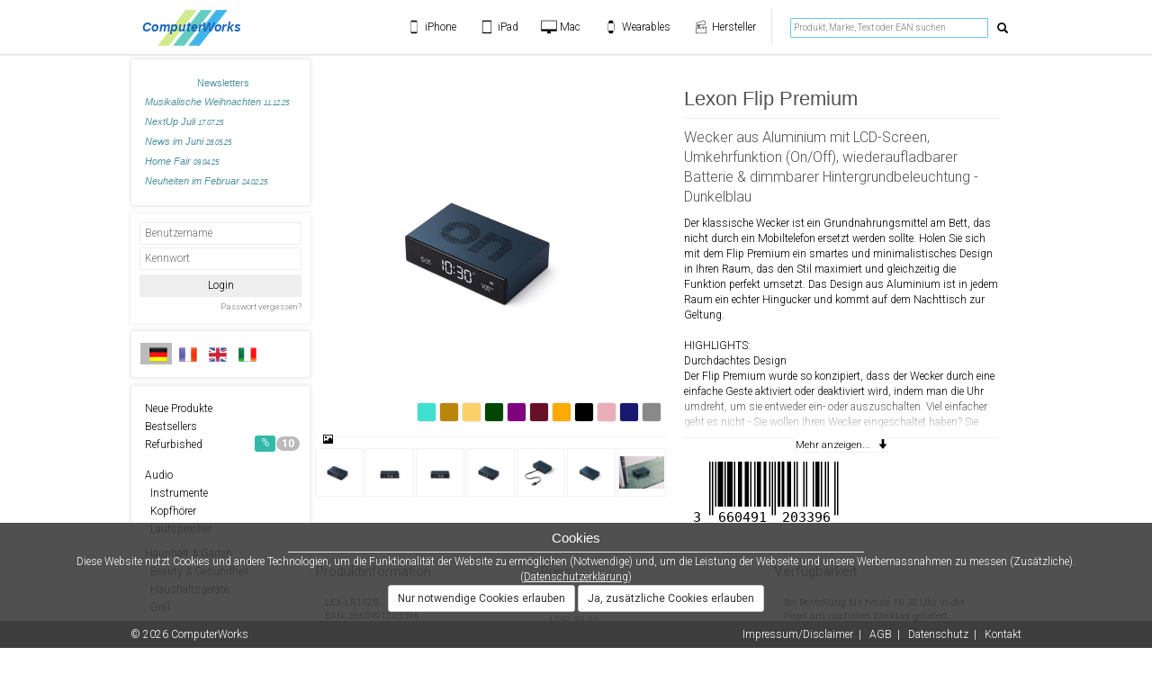

--- FILE ---
content_type: text/html; charset=UTF8
request_url: https://shop.computerworks.ch/artikel/LEX-LR152B
body_size: 18393
content:
<!DOCTYPE html>
<html class="no-javascript" lang="de">
	<head>
		<title>ComputerWorks Shop</title>
		<meta name="description" content="Der Shop von Computerworks" />
		<meta name="keywords" content="Shop Computerworks Hardware Onlineshop" />
		<meta charset="utf-8" />

		<meta id="myViewport" name="viewport" content="width=device-width, initial-scale=1">
		<link rel="icon" type="image/ico" href="/resources/images/shop_logo_cw.png" />
		<link rel="apple-touch-icon" href="/resources/images/shop_logo_cw.png"/>

		<!-- jQuery/Bootstrap -->
		<link rel="stylesheet" href="/resources/bootstrap/3.4.1/css/bootstrap.css" />
		<script type="text/javascript" src="/resources/jquery/jquery-3.0.0.min.js"></script>
		<script type="text/javascript" src="/resources/jquery/jquery-migrate-3.1.0.js"></script>

		<script type="text/javascript" src="/resources/jquery-ui/1.12.1/jquery-ui.min.js"></script>

		<!-- reenable this
		<script type="text/javascript" src="/resources/jquery/jquery.event.swipe/js/jquery.event.swipe.js"></script>
		<script type="text/javascript" src="/resources/jquery-event-move/2.0.0/js/jquery.event.move.js"></script>
		-->
		<script type="text/javascript" src="/resources/bootstrap/3.4.1/js/bootstrap.min.js"></script>

		<!-- font-awesome-->
		<link rel="stylesheet" href="/resources/font-awesome/css/font-awesome.min.css">

		<!-- Bootstrap Tables-->
		<link rel="stylesheet" href="/resources/bootstrap-tables/1.15.5/dist/bootstrap-table.css">
		<link rel="stylesheet" href="/resources/bootstrap-tables/bootstrap-table-custom.css">
		<script src="/resources/bootstrap-tables/1.15.5/dist/bootstrap-table.js"></script>


		<script src="/resources/bootstrap-tables/1.15.5/dist/locale/bootstrap-table-de-DE.min.js" charset="utf-8"></script>		<script src="/resources/bootstrap-tables/1.15.5/dist/extensions/filter-control/bootstrap-table-filter-control.js"></script>

		<script src="/resources/bootstrap-tables/1.15.5/dist/extensions/sticky-header/bootstrap-table-sticky-header.js"></script>
		<link rel="stylesheet" href="/resources/bootstrap-tables/1.15.5/dist/extensions/sticky-header/bootstrap-table-sticky-header.css">

		<!-- Moment.js -->
		<script src="/resources/javascript/moment-with-locales.min.js"></script>
		<script>
			moment.locale("de");
		</script>

		<!-- Font-Awesome -->
		<link rel="stylesheet" href="/resources/font-awesome/css/font-awesome.min.css">

    
		<!--
		<script type="text/javascript" src="/resources/fancybox/2.1.5/source/jquery.fancybox.pack.js"></script>
		<script type="text/javascript" src="/resources/fancybox/2.1.5/source/helpers/jquery.fancybox-thumbs.js"></script>
		<script type="text/javascript" src="/resources/fancybox/2.1.5/source/helpers/jquery.fancybox-buttons.js"></script>
		<script type="text/javascript" src="/resources/fancybox/2.1.5/source/helpers/jquery.fancybox-media.js"></script>
		-->
		<script type="text/javascript" src="/resources/fancybox/3.5.7/dist/jquery.fancybox.min.js"></script>

		<script type="text/javascript">
			$(function() {
				$.extend($.fancybox.defaults,{loop:true});
				$(".fancybox-thumb").fancybox({
					prevEffect : 'none',
					nextEffect : 'none',
					helpers : {
						title : {
							type : 'outside'
						},
						thumbs : {
							width : 50,
							height : 50
						}
					},
					afterShow : function() {
						// allow swipe
						$('.fancybox-outer').on('swipeleft', function() {
							$.fancybox.next();
						});
						$('.fancybox-outer').on('swiperight', function() {
							$.fancybox.prev();
						});
					}
				});

				$('.fancybox-media').fancybox({
					openEffect  : 'none',
					closeEffect : 'none',
					helpers : {
						media : {}
					}
				});
			});
		</script>
		<script type="text/javascript"  src="/resources/sweetalert/dist/sweetalert.min.js"></script>
		<script type="text/javascript" src="/resources/javascript/rfc.js?20251103_"></script>
		<script type="text/javascript" src="/resources/javascript/environment.js"></script>
		<script type="text/javascript" src="/resources/javascript/general.js?20250320"></script>
		<script type="text/javascript">

			$(function() {
				$('[data-toggle="tooltip"]').tooltip();
			});
		</script>
		<script type="text/javascript" >
			var startup = true;

			function setViewport() {
				var mvp = document.getElementById('myViewport');
				if (window.innerWidth < 600) {
					mvp.setAttribute('content', 'width=400, user-scalable=no');
					if (startup) {
						$('.sidenav').hide();
						startup = false;
					}
				}
				if (window.innerWidth >= 600) {
					mvp.setAttribute('content', 'width=device-width');
					$('.sidenav').css('display', '');
					//$('.sidenav').show(); !! this function sets display: block, but we need inline-block or better: defaulting to css
				}
			}
			window.addEventListener("resize", setViewport);
			setViewport();

			function removeTouch() {
				if (is_touch_device())
					$('[onmouseover]').removeAttr('onmouseover');
			}

			function is_touch_device() {
				return !!('ontouchstart' in window);
			}

			if(is_touch_device()) {
				$('html').addClass('touch');
			} else {
				$('html').addClass('no-touch');
			}

			$('html').removeClass('no-javascript');
			$('html').addClass('javascript');

			/* save scroll before unload */
			var scrolling = false;
			var scrolled = false;
			window.onbeforeunload = function(event) {
		        window.history.replaceState(window.scrollY, 'title', window.location.href);
			};

			function restoreScroll() {
				if(scrolled == false) {
					$("html, body").stop().animate({ scrollTop: window.history.state+"px" }, 0, 'easeOutQuart', function() {
						if(window.scrollY >= window.history.state) {
							scrolled = true;
						}
					});
				}
			}

			restoreScroll();

			window.onload = function(event) {
				restoreScroll();
				removeTouch();
			}

			var copying = false;

			document.oncopy = function(e) {
				if($('.product.selected').size() > 0) {
					// empty selector dummy
					var myNode = document.getElementById("listDummy");
					while (myNode.firstChild) {
					    myNode.removeChild(myNode.firstChild);
					}

					// add selected elements to selector dummy
					var elements = $('.product.selected');
					elements.each(function(entry){
						$(this).clone().prependTo("#listDummy").removeClass('selected');
					});

					// select elements
					selectNode(document.getElementById('selectorDummmy'));
				}
			};
		</script>


		<!-- Fancybox
		<link rel="stylesheet" type="text/css" href="/resources/fancybox/2.1.5/source/jquery.fancybox.css?v=2.1.5" />
		<link rel="stylesheet" type="text/css" href="/resources/fancybox/2.1.5/source/helpers/jquery.fancybox-thumbs.css?v=1.0.7" />
		<link rel="stylesheet" type="text/css" href="/resources/fancybox/2.1.5/source/helpers/jquery.fancybox-buttons.css?v=1.0.5" /> -->
		<link rel="stylesheet" type="text/css" href="/resources/fancybox/3.5.7/dist/jquery.fancybox.css" />
		<!-- Sweet Alert -->
		<link rel="stylesheet" type="text/css" href="/resources/sweetalert/dist/sweetalert.css">
		<!-- Sitewide -->
		<link rel="stylesheet" type='text/css' href="/resources/iconset/styles.css">
		<link rel="stylesheet" type="text/css" href="/resources/css/general.css?l" />	

		<link rel="stylesheet" type="text/css" href='https://fonts.googleapis.com/css?family=Source+Sans+Pro:200,400,700' />
		<link rel='stylesheet' type='text/css' href='https://fonts.googleapis.com/css?family=Roboto:100,200,300,400,500,600,700,800,900'>
		<link rel='stylesheet' type='text/css' href='https://fonts.googleapis.com/css?family=Lato:300'>
				<link href="/resources/video.js/7.7.4/video-js.min.css">

		<style>
			.tooltip-inner {
				white-space: pre;
				max-width: none;
				text-align: left;
			}
		</style>
		<script>

		</script>
	</head>
	<body id="body">
		<script type="text/javascript" src="/resources/javascript/wz_tooltip_modified.js"></script>

		<!-- Header -->
		<header id="header">
			<div id="headerbar" class="pagecontainer">
					<div class="start">
						<a href="/" title="Zur Startseite"> <img src="/resources/images/cw_logo.svg"></a>
					</div>

				<div class="menubar">
					<form class="searchbar" action="/search/" onsubmit="window.location.href='/search/'+encodeURIComponent($('#inputString').val()); return false;">
						<input type="search" id="inputString" name="search" placeholder="Produkt&comma; Marke&comma; Text oder EAN suchen" autocomplete="off" autofocus/>
						<script> $('#inputString').val(""); </script>
						<button id="submitbutton" type="submit">
							<span class="glyphicon glyphicon-search"></span>
						</button>
						<a id="showbutton" onclick="changeSearchBarState();"><span class="glyphicon glyphicon-search"></span></a>
					</form>

					<div class="twitterLink">
						<iframe
						  src="https://platform.twitter.com/widgets/follow_button.html?screen_name=ComputerWorksAG&show_screen_name=false&show_count=false&size=l&lang=de&dnt=false"
						  title="Follow ComputerWorksAG on Twitter"
						  width="87"
						  height="37"
						></iframe>
					</div>
					
					<a class="instagramLink" href="https://www.instagram.com/computerworksag/" target="_blank" title="Instagram"><div class="fa fa-instagram"></div></a>

					<a class="user-toggle"><span class="glyphicon glyphicon-user" style="display: none;"></span></a>

					<script>
						function changeSearchBarState() {
							$('#inputString').animate({
								width : "toggle",
								opacity : "toggle"
							}, function() {
								if ($(this).is(':visible')) {
									$(this).css('display', 'inline-block');
								}
							});
							$('#navigationbar').animate({
								width : "toggle",
								opacity : "toggle"
							}, function() {
								if ($(this).is(':visible')) {
									$(this).css('display', 'inline-block');
								}
							});
							$('#submitbutton').animate({
								width : "toggle",
								opacity : "toggle"
							}, function() {
								if ($(this).is(':visible')) {
									$(this).css('display', 'inline-block');
								}
							});
							$('#showbutton').animate({
								width : "toggle",
								opacity : "toggle"
							}, function() {
								if ($(this).is(':visible')) {
									$(this).css('display', 'inline-block');
								}
							});
						}

						function changeNavigationState() {
							$('.sidenav').animate({
								width : "toggle",
								opacity : "toggle"
							}, function() {
								if ($(this).is(':visible')) {
									$(this).css('display', 'inline-block');
								}
							});
						}
					</script>
					<a class="menu-toggle" onclick="changeNavigationState();"><span class="glyphicon glyphicon-menu-hamburger"></span></a>
				</div>

				<nav id="navigationbar" class="navigationbar">
					<div class="navigation-point">
						<a class="suplink" href="/Produkte/iphone"><span class="icon icon-iphone"></span><span class="text">iPhone</span></a>
						<div class="dropdown">
							<div class="dropdown-list">


								<div class="dropdown-point">
									<a class="suplink" href="/Produkte/iphone-17">iPhone 17</a>
									<div class="dropdown-list-2">
										<a href="/Produkte/iphone-17-taschen">Taschen &amp; Skins</a>
										<a href="/Produkte/iphone-17-zubehoer">Kabel &amp; Adapter</a>
										<a href="/Produkte/iphone-17-lautsprecher">Lautsprecher</a>
										<a href="/Produkte/iphone-17-kopfhoerer">Kopfh&ouml;rer</a>
									</div>
								</div>
								<div class="dropdown-point">
									<a class="suplink" href="/Produkte/iphone-17-pro">iPhone 17 Pro</a>
									<div class="dropdown-list-2">
										<a href="/Produkte/iphone-17-pro-taschen">Taschen &amp; Skins</a>
										<a href="/Produkte/iphone-17-pro-zubehoer">Kabel &amp; Adapter</a>
										<a href="/Produkte/iphone-17-pro-lautsprecher">Lautsprecher</a>
										<a href="/Produkte/iphone-17-pro-kopfhoerer">Kopfh&ouml;rer</a>
									</div>
								</div>
								<div class="dropdown-point">
									<a class="suplink" href="/Produkte/iphone-17-pro-max">iPhone 17 Pro Max</a>
									<div class="dropdown-list-2">
										<a href="/Produkte/iphone-17-pro-max-taschen">Taschen &amp; Skins</a>
										<a href="/Produkte/iphone-17-pro-max-zubehoer">Kabel &amp; Adapter</a>
										<a href="/Produkte/iphone-17-pro-max-lautsprecher">Lautsprecher</a>
										<a href="/Produkte/iphone-17-pro-max-kopfhoerer">Kopfh&ouml;rer</a>
									</div>
								</div>
								<div class="dropdown-point">
									<a class="suplink" href="/Produkte/iphone-17-air">iPhone Air</a>
									<div class="dropdown-list-2">
										<a href="/Produkte/iphone-17-air-taschen">Taschen &amp; Skins</a>
										<a href="/Produkte/iphone-17-air-zubehoer">Kabel &amp; Adapter</a>
										<a href="/Produkte/iphone-17-air-lautsprecher">Lautsprecher</a>
										<a href="/Produkte/iphone-17-air-kopfhoerer">Kopfh&ouml;rer</a>
									</div>
								</div>

								<div class="dropdown-point">
									<a class="suplink" href="/Produkte/iphone-16">iPhone 16</a>
									<div class="dropdown-list-2">
										<a href="/Produkte/iphone-16-taschen">Taschen &amp; Skins</a>
										<a href="/Produkte/iphone-16-zubehoer">Kabel &amp; Adapter</a>
										<a href="/Produkte/iphone-16-lautsprecher">Lautsprecher</a>
										<a href="/Produkte/iphone-16-kopfhoerer">Kopfh&ouml;rer</a>
									</div>
								</div>
								<div class="dropdown-point">
									<a class="suplink" href="/Produkte/iphone-16-plus">iPhone 16 Plus</a>
									<div class="dropdown-list-2">
										<a href="/Produkte/iphone-16-plus-taschen">Taschen &amp; Skins</a>
										<a href="/Produkte/iphone-16-plus-zubehoer">Kabel &amp; Adapter</a>
										<a href="/Produkte/iphone-16-plus-lautsprecher">Lautsprecher</a>
										<a href="/Produkte/iphone-16-plus-kopfhoerer">Kopfh&ouml;rer</a>
									</div>
								</div>
								<div class="dropdown-point">
									<a class="suplink" href="/Produkte/iphone-16-pro">iPhone 16 Pro</a>
									<div class="dropdown-list-2">
										<a href="/Produkte/iphone-16-pro-taschen">Taschen &amp; Skins</a>
										<a href="/Produkte/iphone-16-pro-zubehoer">Kabel &amp; Adapter</a>
										<a href="/Produkte/iphone-16-pro-lautsprecher">Lautsprecher</a>
										<a href="/Produkte/iphone-16-pro-kopfhoerer">Kopfh&ouml;rer</a>
									</div>
								</div>
								<div class="dropdown-point">
									<a class="suplink" href="/Produkte/iphone-16-pro-max">iPhone 16 Pro Max</a>
									<div class="dropdown-list-2">
										<a href="/Produkte/iphone-16-pro-max-taschen">Taschen &amp; Skins</a>
										<a href="/Produkte/iphone-16-pro-max-zubehoer">Kabel &amp; Adapter</a>
										<a href="/Produkte/iphone-16-pro-max-lautsprecher">Lautsprecher</a>
										<a href="/Produkte/iphone-16-pro-max-kopfhoerer">Kopfh&ouml;rer</a>
									</div>
								</div>
								<div class="dropdown-point">
									<a class="suplink" href="/Produkte/iphone-16-e">iPhone 16e</a>
									<div class="dropdown-list-2">
										<a href="/Produkte/iphone-16-e-taschen">Taschen &amp; Skins</a>
										<a href="/Produkte/iphone-16-e-zubehoer">Kabel &amp; Adapter</a>
										<a href="/Produkte/iphone-16-e-lautsprecher">Lautsprecher</a>
										<a href="/Produkte/iphone-16-e-kopfhoerer">Kopfh&ouml;rer</a>
									</div>
								</div>

								<div class="dropdown-point">
									<a class="suplink" href="/Produkte/iphone-15">iPhone 15</a>
									<div class="dropdown-list-2">
										<a href="/Produkte/iphone-15-taschen">Taschen &amp; Skins</a>
										<a href="/Produkte/iphone-15-zubehoer">Kabel &amp; Adapter</a>
										<a href="/Produkte/iphone-15-lautsprecher">Lautsprecher</a>
										<a href="/Produkte/iphone-15-kopfhoerer">Kopfh&ouml;rer</a>
									</div>
								</div>
								<div class="dropdown-point">
									<a class="suplink" href="/Produkte/iphone-15-plus">iPhone 15 Plus</a>
									<div class="dropdown-list-2">
										<a href="/Produkte/iphone-15-plus-taschen">Taschen &amp; Skins</a>
										<a href="/Produkte/iphone-15-plus-zubehoer">Kabel &amp; Adapter</a>
										<a href="/Produkte/iphone-15-plus-lautsprecher">Lautsprecher</a>
										<a href="/Produkte/iphone-15-plus-kopfhoerer">Kopfh&ouml;rer</a>
									</div>
								</div>
								<div class="dropdown-point">
									<a class="suplink" href="/Produkte/iphone-15-pro">iPhone 15 Pro</a>
									<div class="dropdown-list-2">
										<a href="/Produkte/iphone-15-pro-taschen">Taschen &amp; Skins</a>
										<a href="/Produkte/iphone-15-pro-zubehoer">Kabel &amp; Adapter</a>
										<a href="/Produkte/iphone-15-pro-lautsprecher">Lautsprecher</a>
										<a href="/Produkte/iphone-15-pro-kopfhoerer">Kopfh&ouml;rer</a>
									</div>
								</div>
								<div class="dropdown-point">
									<a class="suplink" href="/Produkte/iphone-15-pro-max">iPhone 15 Pro Max</a>
									<div class="dropdown-list-2">
										<a href="/Produkte/iphone-15-pro-max-taschen">Taschen &amp; Skins</a>
										<a href="/Produkte/iphone-15-pro-max-zubehoer">Kabel &amp; Adapter</a>
										<a href="/Produkte/iphone-15-pro-max-lautsprecher">Lautsprecher</a>
										<a href="/Produkte/iphone-15-pro-max-kopfhoerer">Kopfh&ouml;rer</a>
									</div>
								</div>



								<div class="dropdown-point">
									<a class="suplink" href="/Produkte/iphone-14">iPhone 14</a>
									<div class="dropdown-list-2">
										<a href="/Produkte/iphone-14-taschen">Taschen &amp; Skins</a>
										<a href="/Produkte/iphone-14-zubehoer">Kabel &amp; Adapter</a>
										<a href="/Produkte/iphone-14-lautsprecher">Lautsprecher</a>
										<a href="/Produkte/iphone-14-kopfhoerer">Kopfh&ouml;rer</a>
									</div>
								</div>
								<div class="dropdown-point">
									<a class="suplink" href="/Produkte/iphone-14-plus">iPhone 14 Plus</a>
									<div class="dropdown-list-2">
										<a href="/Produkte/iphone-14-plus-taschen">Taschen &amp; Skins</a>
										<a href="/Produkte/iphone-14-plus-zubehoer">Kabel &amp; Adapter</a>
										<a href="/Produkte/iphone-14-plus-lautsprecher">Lautsprecher</a>
										<a href="/Produkte/iphone-14-plus-kopfhoerer">Kopfh&ouml;rer</a>
									</div>
								</div>
								<div class="dropdown-point">
									<a class="suplink" href="/Produkte/iphone-14-pro">iPhone 14 Pro</a>
									<div class="dropdown-list-2">
										<a href="/Produkte/iphone-14-pro-taschen">Taschen &amp; Skins</a>
										<a href="/Produkte/iphone-14-pro-zubehoer">Kabel &amp; Adapter</a>
										<a href="/Produkte/iphone-14-pro-lautsprecher">Lautsprecher</a>
										<a href="/Produkte/iphone-14-pro-kopfhoerer">Kopfh&ouml;rer</a>
									</div>
								</div>
								<div class="dropdown-point">
									<a class="suplink" href="/Produkte/iphone-14-pro-max">iPhone 14 Pro Max</a>
									<div class="dropdown-list-2">
										<a href="/Produkte/iphone-14-pro-max-taschen">Taschen &amp; Skins</a>
										<a href="/Produkte/iphone-14-pro-max-zubehoer">Kabel &amp; Adapter</a>
										<a href="/Produkte/iphone-14-pro-max-lautsprecher">Lautsprecher</a>
										<a href="/Produkte/iphone-14-pro-max-kopfhoerer">Kopfh&ouml;rer</a>
									</div>
								</div>

								<div class="dropdown-point">
									<a class="suplink" href="/Produkte/iphone-13-mini">iPhone 13 mini</a>
									<div class="dropdown-list-2">
										<a href="/Produkte/iphone-13-mini-taschen">Taschen &amp; Skins</a>
										<a href="/Produkte/iphone-13-mini-zubehoer">Kabel &amp; Adapter</a>
										<a href="/Produkte/iphone-13-mini-lautsprecher">Lautsprecher</a>
										<a href="/Produkte/iphone-13-mini-kopfhoerer">Kopfh&ouml;rer</a>
									</div>
								</div>
								<div class="dropdown-point">
									<a class="suplink" href="/Produkte/iphone-13">iPhone 13</a>
									<div class="dropdown-list-2">
										<a href="/Produkte/iphone-13-taschen">Taschen &amp; Skins</a>
										<a href="/Produkte/iphone-13-zubehoer">Kabel &amp; Adapter</a>
										<a href="/Produkte/iphone-13-lautsprecher">Lautsprecher</a>
										<a href="/Produkte/iphone-13-kopfhoerer">Kopfh&ouml;rer</a>
									</div>
								</div>
								<div class="dropdown-point">
									<a class="suplink" href="/Produkte/iphone-13-pro">iPhone 13 Pro</a>
									<div class="dropdown-list-2">
										<a href="/Produkte/iphone-13-pro-taschen">Taschen &amp; Skins</a>
										<a href="/Produkte/iphone-13-pro-zubehoer">Kabel &amp; Adapter</a>
										<a href="/Produkte/iphone-13-pro-lautsprecher">Lautsprecher</a>
										<a href="/Produkte/iphone-13-pro-kopfhoerer">Kopfh&ouml;rer</a>
									</div>
								</div>
								<div class="dropdown-point">
									<a class="suplink" href="/Produkte/iphone-13-pro-max">iPhone 13 Pro Max</a>
									<div class="dropdown-list-2">
										<a href="/Produkte/iphone-13-pro-max-taschen">Taschen &amp; Skins</a>
										<a href="/Produkte/iphone-13-pro-max-zubehoer">Kabel &amp; Adapter</a>
										<a href="/Produkte/iphone-13-pro-max-lautsprecher">Lautsprecher</a>
										<a href="/Produkte/iphone-13-pro-max-kopfhoerer">Kopfh&ouml;rer</a>
									</div>
								</div>


								<div class="dropdown-point">
									<a class="suplink" href="/Produkte/iphone-12-mini">iPhone 12 mini</a>
									<div class="dropdown-list-2">
										<a href="/Produkte/iphone-12-mini-taschen">Taschen &amp; Skins</a>
										<a href="/Produkte/iphone-12-mini-zubehoer">Kabel &amp; Adapter</a>
										<a href="/Produkte/iphone-12-mini-lautsprecher">Lautsprecher</a>
										<a href="/Produkte/iphone-12-mini-kopfhoerer">Kopfh&ouml;rer</a>
									</div>
								</div>
								<div class="dropdown-point">
									<a class="suplink" href="/Produkte/iphone-12">iPhone 12 & 12 Pro</a>
									<div class="dropdown-list-2">
										<a href="/Produkte/iphone-12-taschen">Taschen &amp; Skins</a>
										<a href="/Produkte/iphone-12-zubehoer">Kabel &amp; Adapter</a>
										<a href="/Produkte/iphone-12-lautsprecher">Lautsprecher</a>
										<a href="/Produkte/iphone-12-kopfhoerer">Kopfh&ouml;rer</a>
									</div>
								</div>
								<div class="dropdown-point">
									<a class="suplink" href="/Produkte/iphone-12-pro-max">iPhone 12 Pro Max</a>
									<div class="dropdown-list-2">
										<a href="/Produkte/iphone-12-pro-max-taschen">Taschen &amp; Skins</a>
										<a href="/Produkte/iphone-12-pro-max-zubehoer">Kabel &amp; Adapter</a>
										<a href="/Produkte/iphone-12-pro-max-lautsprecher">Lautsprecher</a>
										<a href="/Produkte/iphone-12-pro-max-kopfhoerer">Kopfh&ouml;rer</a>
									</div>
								</div>


								<div class="dropdown-point">
									<a class="suplink" href="/Produkte/iphone-se-2020">iPhone SE (2020)</a>
									<div class="dropdown-list-2">
										<a href="/Produkte/iphone-se-2020-taschen">Taschen &amp; Skins</a>
										<a href="/Produkte/iphone-se-2020-zubehoer">Kabel &amp; Adapter</a>
										<a href="/Produkte/iphone-se-2020-lautsprecher">Lautsprecher</a>
										<a href="/Produkte/iphone-se-2020-kopfhoerer">Kopfh&ouml;rer</a>
									</div>
								</div>
								<div class="dropdown-point">
									<a class="suplink" href="/Produkte/iphone-11">iPhone 11 (6.1")</a>
									<div class="dropdown-list-2">
										<a href="/Produkte/iphone-11-taschen">Taschen &amp; Skins</a>
										<a href="/Produkte/iphone-11-zubehoer">Kabel &amp; Adapter</a>
										<a href="/Produkte/iphone-11-lautsprecher">Lautsprecher</a>
										<a href="/Produkte/iphone-11-kopfhoerer">Kopfh&ouml;rer</a>
									</div>
								</div>
								<div class="dropdown-point">
									<a class="suplink" href="/Produkte/iphone-11-pro">iPhone 11 Pro (5.8")</a>
									<div class="dropdown-list-2">
										<a href="/Produkte/iphone-11-pro-taschen">Taschen &amp; Skins</a>
										<a href="/Produkte/iphone-11-pro-zubehoer">Kabel &amp; Adapter</a>
										<a href="/Produkte/iphone-11-pro-lautsprecher">Lautsprecher</a>
										<a href="/Produkte/iphone-11-pro-kopfhoerer">Kopfh&ouml;rer</a>
									</div>
								</div>
								<div class="dropdown-point">
									<a class="suplink" href="/Produkte/iphone-11-max">iPhone 11 Pro Max (6.5")</a>
									<div class="dropdown-list-2">
										<a href="/Produkte/iphone-11-max-taschen">Taschen &amp; Skins</a>
										<a href="/Produkte/iphone-11-max-zubehoer">Kabel &amp; Adapter</a>
										<a href="/Produkte/iphone-11-max-lautsprecher">Lautsprecher</a>
										<a href="/Produkte/iphone-11-max-kopfhoerer">Kopfh&ouml;rer</a>
									</div>
								</div>
								<div class="dropdown-point">
									<a class="suplink" href="/Produkte/iphone-xr">iPhone X<span style="font-size: 70%;">R</span> (6.1")</a>
									<div class="dropdown-list-2">
										<a href="/Produkte/iphone-xr-taschen">Taschen &amp; Skins</a>
										<a href="/Produkte/iphone-xr-zubehoer">Kabel &amp; Adapter</a>
										<a href="/Produkte/iphone-xr-lautsprecher">Lautsprecher</a>
										<a href="/Produkte/iphone-xr-kopfhoerer">Kopfh&ouml;rer</a>
									</div>
								</div>
								<div class="dropdown-point">
									<a class="suplink" href="/Produkte/iphone-xs">iPhone X/Xs (5.8")</a>
									<div class="dropdown-list-2">
										<a href="/Produkte/iphone-xs-taschen">Taschen &amp; Skins</a>
										<a href="/Produkte/iphone-xs-zubehoer">Kabel &amp; Adapter</a>
										<a href="/Produkte/iphone-xs-lautsprecher">Lautsprecher</a>
										<a href="/Produkte/iphone-xs-kopfhoerer">Kopfh&ouml;rer</a>
									</div>
								</div>
								<div class="dropdown-point">
									<a class="suplink" href="/Produkte/iphone-xs-max">iPhone Xs Max (6.5")</a>
									<div class="dropdown-list-2">
										<a href="/Produkte/iphone-xs-max-taschen">Taschen &amp; Skins</a>
										<a href="/Produkte/iphone-xs-max-zubehoer">Kabel &amp; Adapter</a>
										<a href="/Produkte/iphone-xs-max-lautsprecher">Lautsprecher</a>
										<a href="/Produkte/iphone-xs-max-kopfhoerer">Kopfh&ouml;rer</a>
									</div>
								</div>
								<div class="dropdown-point">
									<a class="suplink" href="/Produkte/iphone-8-plus">iPhone 8 Plus</a>
									<div class="dropdown-list-2">
										<a href="/Produkte/iphone-8-plus-taschen">Taschen &amp; Skins</a>
										<a href="/Produkte/iphone-8-plus-zubehoer">Kabel &amp; Adapter</a>
										<a href="/Produkte/iphone-8-plus-lautsprecher">Lautsprecher</a>
										<a href="/Produkte/iphone-8-plus-kopfhoerer">Kopfh&ouml;rer</a>
									</div>
								</div>
								<div class="dropdown-point">
									<a class="suplink" href="/Produkte/iphone-8">iPhone 8</a>
									<div class="dropdown-list-2">
										<a href="/Produkte/iphone-8-taschen">Taschen &amp; Skins</a>
										<a href="/Produkte/iphone-8-zubehoer">Kabel &amp; Adapter</a>
										<a href="/Produkte/iphone-8-lautsprecher">Lautsprecher</a>
										<a href="/Produkte/iphone-8-kopfhoerer">Kopfh&ouml;rer</a>
									</div>
								</div>
								<div class="dropdown-point">
									<a class="suplink" href="/Produkte/iphone-7-plus">iPhone 7 Plus</a>
									<div class="dropdown-list-2">
										<a href="/Produkte/iphone-7-plus-taschen">Taschen &amp; Skins</a>
										<a href="/Produkte/iphone-7-plus-zubehoer">Kabel &amp; Adapter</a>
										<a href="/Produkte/iphone-7-plus-lautsprecher">Lautsprecher</a>
										<a href="/Produkte/iphone-7-plus-kopfhoerer">Kopfh&ouml;rer</a>
									</div>
								</div>
								<div class="dropdown-point">
									<a class="suplink" href="/Produkte/iphone-7">iPhone 7</a>
									<div class="dropdown-list-2">
										<a href="/Produkte/iphone-7-taschen">Taschen &amp; Skins</a>
										<a href="/Produkte/iphone-7-zubehoer">Kabel &amp; Adapter</a>
										<a href="/Produkte/iphone-7-lautsprecher">Lautsprecher</a>
										<a href="/Produkte/iphone-7-kopfhoerer">Kopfh&ouml;rer</a>
									</div>
								</div>
								<div class="dropdown-point">
									<a class="suplink" href="/Produkte/iphone-6-plus">iPhone 6 Plus</a>
									<div class="dropdown-list-2">
										<a href="/Produkte/iphone-6-plus-taschen">Taschen &amp; Skins</a>
										<a href="/Produkte/iphone-6-plus-zubehoer">Kabel &amp; Adapter</a>
										<a href="/Produkte/iphone-6-plus-lautsprecher">Lautsprecher</a>
										<a href="/Produkte/iphone-6-plus-kopfhoerer">Kopfh&ouml;rer</a>
									</div>
								</div>
								<div class="dropdown-point">
									<a class="suplink" href="/Produkte/iphone-6s">iPhone 6S</a>
									<div class="dropdown-list-2">
										<a href="/Produkte/iphone-6s-taschen">Taschen &amp; Skins</a>
										<a href="/Produkte/iphone-6s-zubehoer">Kabel &amp; Adapter</a>
										<a href="/Produkte/iphone-6s-lautsprecher">Lautsprecher</a>
										<a href="/Produkte/iphone-6s-kopfhoerer">Kopfh&ouml;rer</a>
									</div>
								</div>
								<div class="dropdown-point">
									<a class="suplink" href="/Produkte/iphone-6">iPhone 6</a>
									<div class="dropdown-list-2">
										<a href="/Produkte/iphone-6-taschen">Taschen &amp; Skins</a>
										<a href="/Produkte/iphone-6-zubehoer">Kabel &amp; Adapter</a>
										<a href="/Produkte/iphone-6-lautsprecher">Lautsprecher</a>
										<a href="/Produkte/iphone-6-plus-kopfhoerer">Kopfh&ouml;rer</a>
									</div>
								</div>
								<div class="dropdown-point">
									<!-- a class="suplink" href="/Produkte/iphone-se">iPhone SE</a>
									<div class="dropdown-list-2">
										<a href="/Produkte/iphone-se-taschen">Taschen &amp; Skins</a>
										<a href="/Produkte/iphone-se-zubehoer">Kabel &amp; Adapter</a>
										<a href="/Produkte/iphone-se-lautsprecher">Lautsprecher</a>
										<a href="/Produkte/iphone-se-kopfhoerer">Kopfh&ouml;rer</a>
									</div-->
									<a class="suplink" href="/Produkte/iphone-se-2016">iPhone SE (2016)</a>
									<div class="dropdown-list-2">
										<a href="/Produkte/iphone-se-2016-taschen">Taschen &amp; Skins</a>
										<a href="/Produkte/iphone-se-2016-zubehoer">Kabel &amp; Adapter</a>
										<a href="/Produkte/iphone-se-2016-lautsprecher">Lautsprecher</a>
										<a href="/Produkte/iphone-se-2016-kopfhoerer">Kopfh&ouml;rer</a>
									</div>
								</div>
								<div class="dropdown-point">
									<a class="suplink" href="/Produkte/iphone-5s">iPhone 5S</a>
									<div class="dropdown-list-2">
										<a href="/Produkte/iphone-5s-taschen">Taschen &amp; Skins</a>
										<a href="/Produkte/iphone-5s-zubehoer">Kabel &amp; Adapter</a>
										<a href="/Produkte/iphone-5s-lautsprecher">Lautsprecher</a>
										<a href="/Produkte/iphone-5s-kopfhoerer">Kopfh&ouml;rer</a>
									</div>
								</div>
								<div class="dropdown-point">
									<a class="suplink" href="/Produkte/iphone-5c">iPhone 5C</a>
									<div class="dropdown-list-2">
										<a href="/Produkte/iphone-5c-taschen">Taschen &amp; Skins</a>
										<a href="/Produkte/iphone-5c-zubehoer">Kabel &amp; Adapter</a>
										<a href="/Produkte/iphone-5c-lautsprecher">Lautsprecher</a>
										<a href="/Produkte/iphone-5c-kopfhoerer">Kopfh&ouml;rer</a>
									</div>
								</div>
								<div class="dropdown-point">
									<a class="suplink" href="/Produkte/iphone-5">iPhone 5</a>
									<div class="dropdown-list-2">
										<a href="/Produkte/iphone-5-taschen">Taschen &amp; Skins</a>
										<a href="/Produkte/iphone-5-zubehoer">Kabel &amp; Adapter</a>
										<a href="/Produkte/iphone-5-lautsprecher">Lautsprecher</a>
										<a href="/Produkte/iphone-5-kopfhoerer">Kopfh&ouml;rer</a>
									</div>
								</div>
								<div class="dropdown-point">
									<a class="suplink" href="/Produkte/iphone-4s">iPhone 4S</a>
									<div class="dropdown-list-2">
										<a href="/Produkte/iphone-4s-taschen">Taschen &amp; Skins</a>
										<a href="/Produkte/iphone-4s-zubehoer">Kabel &amp; Adapter</a>
										<a href="/Produkte/iphone-4s-lautsprecher">Lautsprecher</a>
										<a href="/Produkte/iphone-4s-kopfhoerer">Kopfh&ouml;rer</a>
									</div>
								</div>
							</div>
						</div>
					</div>
					<div class="navigation-point">
						<a class="suplink" href="/Produkte/ipad"><span class="icon icon-ipad"></span><span class="text">iPad</span></a>
						<div class="dropdown">
							<div class="dropdown-list">

								<div class="dropdown-point">
									<a class="suplink" href="/Produkte/ipad-pro-13-M5-2025">iPad Pro 13" M5 (2025)</a>
									<div class="dropdown-list-2">
										<a href="/Produkte/ipad-pro-13-M5-2025-taschen">Taschen &amp; Skins</a>
										<a href="/Produkte/ipad-pro-13-M5-2025-zubehoer">Kabel &amp; Adapter</a>
										<a href="/Produkte/ipad-pro-13-M5-2025-lautsprecher">Lautsprecher</a>
										<a href="/Produkte/ipad-pro-13-M5-2025-kopfhoerer">Kopfh&ouml;rer</a>
									</div>
								</div>

								<div class="dropdown-point">
									<a class="suplink" href="/Produkte/ipad-pro-11-M5-2025">iPad Pro 11" M5 (2025)</a>
									<div class="dropdown-list-2">
										<a href="/Produkte/ipad-pro-11-M5-2025-taschen">Taschen &amp; Skins</a>
										<a href="/Produkte/ipad-pro-11-M5-2025-zubehoer">Kabel &amp; Adapter</a>
										<a href="/Produkte/ipad-pro-11-M5-2025-lautsprecher">Lautsprecher</a>
										<a href="/Produkte/ipad-pro-11-M5-2025-kopfhoerer">Kopfh&ouml;rer</a>
									</div>
								</div>

								<div class="dropdown-point">
									<a class="suplink" href="/Produkte/ipad-air-13-M3-2025">iPad Air 13" (2025 mit M3)</a>
									<div class="dropdown-list-2">
										<a href="/Produkte/ipad-air-13-M3-2025-taschen">Taschen &amp; Skins</a>
										<a href="/Produkte/ipad-air-13-M3-2025-zubehoer">Kabel &amp; Adapter</a>
										<a href="/Produkte/ipad-air-13-M3-2025-lautsprecher">Lautsprecher</a>
										<a href="/Produkte/ipad-air-13-M3-2025-kopfhoerer">Kopfh&ouml;rer</a>
									</div>
								</div>

								<div class="dropdown-point">
									<a class="suplink" href="/Produkte/ipad-air-11-M3-2025">iPad Air 11" (2025 mit M3)</a>
									<div class="dropdown-list-2">
										<a href="/Produkte/ipad-air-11-M3-2025-taschen">Taschen &amp; Skins</a>
										<a href="/Produkte/ipad-air-11-M3-2025-zubehoer">Kabel &amp; Adapter</a>
										<a href="/Produkte/ipad-air-11-M3-2025-lautsprecher">Lautsprecher</a>
										<a href="/Produkte/ipad-air-11-M3-2025-kopfhoerer">Kopfh&ouml;rer</a>
									</div>
								</div>

								<div class="dropdown-point">
									<a class="suplink" href="/Produkte/ipad-11-2025">iPad 11" (2025 mit A16)</a>
									<div class="dropdown-list-2">
										<a href="/Produkte/ipad-11-2025-taschen">Taschen &amp; Skins</a>
										<a href="/Produkte/ipad-11-2025-zubehoer">Kabel &amp; Adapter</a>
										<a href="/Produkte/ipad-11-2025-lautsprecher">Lautsprecher</a>
										<a href="/Produkte/ipad-11-2025-kopfhoerer">Kopfh&ouml;rer</a>
									</div>
								</div>

								<div class="dropdown-point">
									<a class="suplink" href="/Produkte/ipad-pro-13-M4-2024">iPad Pro 13" M4 (2024)</a>
									<div class="dropdown-list-2">
										<a href="/Produkte/ipad-pro-13-M4-2024-taschen">Taschen &amp; Skins</a>
										<a href="/Produkte/ipad-pro-13-M4-2024-zubehoer">Kabel &amp; Adapter</a>
										<a href="/Produkte/ipad-pro-13-M4-2024-lautsprecher">Lautsprecher</a>
										<a href="/Produkte/ipad-pro-13-M4-2024-kopfhoerer">Kopfh&ouml;rer</a>
									</div>
								</div>

								<div class="dropdown-point">
									<a class="suplink" href="/Produkte/ipad-pro-11-M4-2024">iPad Pro 11" M4 (2024)</a>
									<div class="dropdown-list-2">
										<a href="/Produkte/ipad-pro-11-M4-2024-taschen">Taschen &amp; Skins</a>
										<a href="/Produkte/ipad-pro-11-M4-2024-zubehoer">Kabel &amp; Adapter</a>
										<a href="/Produkte/ipad-pro-11-M4-2024-lautsprecher">Lautsprecher</a>
										<a href="/Produkte/ipad-pro-11-M4-2024-kopfhoerer">Kopfh&ouml;rer</a>
									</div>
								</div>

								<div class="dropdown-point">
									<a class="suplink" href="/Produkte/ipad-air-13-M2-2024">iPad Air 13" M2 (2024)</a>
									<div class="dropdown-list-2">
										<a href="/Produkte/ipad-air-13-M2-2024-taschen">Taschen &amp; Skins</a>
										<a href="/Produkte/ipad-air-13-M2-2024-zubehoer">Kabel &amp; Adapter</a>
										<a href="/Produkte/ipad-air-13-M2-2024-lautsprecher">Lautsprecher</a>
										<a href="/Produkte/ipad-air-13-M2-2024-kopfhoerer">Kopfh&ouml;rer</a>
									</div>
								</div>

								<div class="dropdown-point">
									<a class="suplink" href="/Produkte/ipad-air-11-M2-2024">iPad Air 11" M2 (2024)</a>
									<div class="dropdown-list-2">
										<a href="/Produkte/ipad-air-11-M2-2024-taschen">Taschen &amp; Skins</a>
										<a href="/Produkte/ipad-air-11-M2-2024-zubehoer">Kabel &amp; Adapter</a>
										<a href="/Produkte/ipad-air-11-M2-2024-lautsprecher">Lautsprecher</a>
										<a href="/Produkte/ipad-air-11-M2-2024-kopfhoerer">Kopfh&ouml;rer</a>
									</div>
								</div>

								<div class="dropdown-point">
									<a class="suplink" href="/Produkte/ipad-mini-7g-2024">iPad mini 8.3" (2024)</a>
									<div class="dropdown-list-2">
										<a href="/Produkte/ipad-mini-7g-2024-taschen">Taschen &amp; Skins</a>
										<a href="/Produkte/ipad-mini-7g-2024-zubehoer">Kabel &amp; Adapter</a>
										<a href="/Produkte/ipad-mini-7g-2024-lautsprecher">Lautsprecher</a>
										<a href="/Produkte/ipad-mini-7g-2024-kopfhoerer">Kopfh&ouml;rer</a>
									</div>
								</div>

								<div class="dropdown-point">
									<a class="suplink" href="/Produkte/ipad-air-10.9-2020-2022">iPad Air 10.9" (2020 - 2022)</a>
									<div class="dropdown-list-2">
										<a href="/Produkte/ipad-air-10.9-2020-2022-taschen">Taschen &amp; Skins</a>
										<a href="/Produkte/ipad-air-10.9-2020-2022-zubehoer">Kabel &amp; Adapter</a>
										<a href="/Produkte/ipad-air-10.9-2020-2022-lautsprecher">Lautsprecher</a>
										<a href="/Produkte/ipad-air-10.9-2020-2022-kopfhoerer">Kopfh&ouml;rer</a>
									</div>
								</div>

								<div class="dropdown-point">
									<a class="suplink" href="/Produkte/ipad-pro-11-2020-2022">iPad Pro 11" (2020 - 2022)</a>
									<div class="dropdown-list-2">
										<a href="/Produkte/ipad-pro-11-2020-2022-taschen">Taschen &amp; Skins</a>
										<a href="/Produkte/ipad-pro-11-2020-2022-zubehoer">Kabel &amp; Adapter</a>
										<a href="/Produkte/ipad-pro-11-2020-2022-lautsprecher">Lautsprecher</a>
										<a href="/Produkte/ipad-pro-11-2020-2022-kopfhoerer">Kopfh&ouml;rer</a>
									</div>
								</div>

								<div class="dropdown-point">
									<a class="suplink" href="/Produkte/ipad-pro-12.9-2020-2022">iPad Pro 12.9" (2020 - 2022)</a>
									<div class="dropdown-list-2">
										<a href="/Produkte/ipad-pro-12.9-2020-2022-taschen">Taschen &amp; Skins</a>
										<a href="/Produkte/ipad-pro-12.9-2020-2022-zubehoer">Kabel &amp; Adapter</a>
										<a href="/Produkte/ipad-pro-12.9-2020-2022-lautsprecher">Lautsprecher</a>
										<a href="/Produkte/ipad-pro-12.9-2020-2022-kopfhoerer">Kopfh&ouml;rer</a>
									</div>
								</div>

								<div class="dropdown-point">
									<a class="suplink" href="/Produkte/ipad-10.9-2022">iPad 10.9" (2022)</a>
									<div class="dropdown-list-2">
										<a href="/Produkte/ipad-10.9-2022-taschen">Taschen &amp; Skins</a>
										<a href="/Produkte/ipad-10.9-2022-zubehoer">Kabel &amp; Adapter</a>
										<a href="/Produkte/ipad-10.9-2022-lautsprecher">Lautsprecher</a>
										<a href="/Produkte/ipad-10.9-2022-kopfhoerer">Kopfh&ouml;rer</a>
									</div>
								</div>

								<div class="dropdown-point">
									<a class="suplink" href="/Produkte/ipad-mini-6g-2021">iPad mini 8.3" (2021)</a>
									<div class="dropdown-list-2">
										<a href="/Produkte/ipad-mini-6g-2021-taschen">Taschen &amp; Skins</a>
										<a href="/Produkte/ipad-mini-6g-2021-zubehoer">Kabel &amp; Adapter</a>
										<a href="/Produkte/ipad-mini-6g-2021-lautsprecher">Lautsprecher</a>
										<a href="/Produkte/ipad-mini-6g-2021-kopfhoerer">Kopfh&ouml;rer</a>
									</div>
								</div>

								<div class="dropdown-point">
									<a class="suplink" href="/Produkte/ipad-10.2-2019-2021">iPad 10.2" (2019 - 2021)</a>
									<div class="dropdown-list-2">
										<a href="/Produkte/ipad-10.2-2019-2021-taschen">Taschen &amp; Skins</a>
										<a href="/Produkte/ipad-10.2-2019-2021-zubehoer">Kabel &amp; Adapter</a>
										<a href="/Produkte/ipad-10.2-2019-2021-lautsprecher">Lautsprecher</a>
										<a href="/Produkte/ipad-10.2-2019-2021-kopfhoerer">Kopfh&ouml;rer</a>
									</div>
								</div>

								
								
								
								
								<div class="dropdown-point">
									<a class="suplink" href="/Produkte/ipad-air-2019">iPad Air (2019)</a>
									<div class="dropdown-list-2">
										<a href="/Produkte/ipad-air-2019-taschen">Taschen &amp; Skins</a>
										<a href="/Produkte/ipad-air-2019-zubehoer">Kabel &amp; Adapter</a>
										<a href="/Produkte/ipad-air-2019-lautsprecher">Lautsprecher</a>
										<a href="/Produkte/ipad-air-2019-kopfhoerer">Kopfh&ouml;rer</a>
									</div>
								</div>

								<div class="dropdown-point">
									<a class="suplink" href="/Produkte/ipad-mini-5g-2019">iPad Mini 5</a>
									<div class="dropdown-list-2">
										<a href="/Produkte/ipad-mini-5g-2019-taschen">Taschen &amp; Skins</a>
										<a href="/Produkte/ipad-mini-5g-2019-zubehoer">Kabel &amp; Adapter</a>
										<a href="/Produkte/ipad-mini-5g-2019-lautsprecher">Lautsprecher</a>
										<a href="/Produkte/ipad-mini-5g-2019-kopfhoerer">Kopfh&ouml;rer</a>
									</div>
								</div>

								<div class="dropdown-point">
									<a class="suplink" href="/Produkte/ipad-pro-12.9-2018">iPad Pro 12.9" (2018)</a>
									<div class="dropdown-list-2">
										<a href="/Produkte/ipad-pro-12.9-2018-taschen">Taschen &amp; Skins</a>
										<a href="/Produkte/ipad-pro-12.9-2018-zubehoer">Kabel &amp; Adapter</a>
										<a href="/Produkte/ipad-pro-12.9-2018-lautsprecher">Lautsprecher</a>
										<a href="/Produkte/ipad-pro-12.9-2018-kopfhoerer">Kopfh&ouml;rer</a>
									</div>
								</div>

								<div class="dropdown-point">
									<a class="suplink" href="/Produkte/ipad-pro-11-2018">iPad Pro 11" (2018)</a>
									<div class="dropdown-list-2">
										<a href="/Produkte/ipad-pro-11-2018-taschen">Taschen &amp; Skins</a>
										<a href="/Produkte/ipad-pro-11-2018-zubehoer">Kabel &amp; Adapter</a>
										<a href="/Produkte/ipad-pro-11-2018-lautsprecher">Lautsprecher</a>
										<a href="/Produkte/ipad-pro-11-2018-kopfhoerer">Kopfh&ouml;rer</a>
									</div>
								</div>

								<div class="dropdown-point">
									<a class="suplink" href="/Produkte/ipad-pro-10.5">iPad Pro 10.5" (2017)</a>
									<div class="dropdown-list-2">
										<a href="/Produkte/ipad-pro-10.5-taschen">Taschen &amp; Skins</a>
										<a href="/Produkte/ipad-pro-10.5-zubehoer">Kabel &amp; Adapter</a>
										<a href="/Produkte/ipad-pro-10.5-lautsprecher">Lautsprecher</a>
										<a href="/Produkte/ipad-pro-10.5-kopfhoerer">Kopfh&ouml;rer</a>
									</div>
								</div>
								<div class="dropdown-point">
									<a class="suplink" href="/Produkte/ipad-9.7-2017_2018">iPad 9.7" (2017 + 2018)</a>
									<div class="dropdown-list-2">
										<a href="/Produkte/ipad-9.7-2017_2018-taschen">Taschen &amp; Skins</a>
										<a href="/Produkte/ipad-9.7-2017_2018-zubehoer">Kabel &amp; Adapter</a>
										<a href="/Produkte/ipad-9.7-2017_2018-lautsprecher">Lautsprecher</a>
										<a href="/Produkte/ipad-9.7-2017_2018-kopfhoerer">Kopfh&ouml;rer</a>
									</div>
								</div>
								<div class="dropdown-point">
									<a class="suplink" href="/Produkte/ipad-pro-12.9-2017">iPad Pro 12.9" (2017)</a>
									<div class="dropdown-list-2">
										<a href="/Produkte/ipad-pro-12.9-2017-taschen">Taschen &amp; Skins</a>
										<a href="/Produkte/ipad-pro-12.9-2017-zubehoer">Kabel &amp; Adapter</a>
										<a href="/Produkte/ipad-pro-12.9-2017-lautsprecher">Lautsprecher</a>
										<a href="/Produkte/ipad-pro-12.9-2017-kopfhoerer">Kopfh&ouml;rer</a>
									</div>
								</div>
								<div class="dropdown-point">
									<a class="suplink" href="/Produkte/ipad-pro-12.9">iPad Pro 12.9"</a>
									<div class="dropdown-list-2">
										<a href="/Produkte/ipad-pro-12.9-taschen">Taschen &amp; Skins</a>
										<a href="/Produkte/ipad-pro-12.9-zubehoer">Kabel &amp; Adapter</a>
										<a href="/Produkte/ipad-pro-12.9-lautsprecher">Lautsprecher</a>
										<a href="/Produkte/ipad-pro-12.9-kopfhoerer">Kopfh&ouml;rer</a>
									</div>
								</div>
								<div class="dropdown-point">
									<a class="suplink" href="/Produkte/ipad-pro-9.7">iPad Pro 9.7"</a>
									<div class="dropdown-list-2">
										<a href="/Produkte/ipad-pro-9.7-taschen">Taschen &amp; Skins</a>
										<a href="/Produkte/ipad-pro-9.7-zubehoer">Kabel &amp; Adapter</a>
										<a href="/Produkte/ipad-pro-9.7-lautsprecher">Lautsprecher</a>
										<a href="/Produkte/ipad-pro-9.7-kopfhoerer">Kopfh&ouml;rer</a>
									</div>
								</div>
								<div class="dropdown-point">
									<a class="suplink" href="/Produkte/ipad-air-2">iPad Air 2</a>
									<div class="dropdown-list-2">
										<a href="/Produkte/ipad-air-2-taschen">Taschen &amp; Skins</a>
										<a href="/Produkte/ipad-air-2-zubehoer">Kabel &amp; Adapter</a>
										<a href="/Produkte/ipad-air-2-lautsprecher">Lautsprecher</a>
										<a href="/Produkte/ipad-air-2-kopfhoerer">Kopfh&ouml;rer</a>
									</div>
								</div>
								<div class="dropdown-point">
									<a class="suplink" href="/Produkte/ipad-air">iPad Air</a>
									<div class="dropdown-list-2">
										<a href="/Produkte/ipad-air-taschen">Taschen &amp; Skins</a>
										<a href="/Produkte/ipad-air-zubehoer">Kabel &amp; Adapter</a>
										<a href="/Produkte/ipad-air-lautsprecher">Lautsprecher</a>
										<a href="/Produkte/ipad-air-kopfhoerer">Kopfh&ouml;rer</a>
									</div>
								</div>
								<div class="dropdown-point">
									<a class="suplink" href="/Produkte/ipad-4">iPad 4</a>
									<div class="dropdown-list-2">
										<a href="/Produkte/ipad-4-taschen">Taschen &amp; Skins</a>
										<a href="/Produkte/ipad-4-zubehoer">Kabel &amp; Adapter</a>
										<a href="/Produkte/ipad-4-lautsprecher">Lautsprecher</a>
										<a href="/Produkte/ipad-4-kopfhoerer">Kopfh&ouml;rer</a>
									</div>
								</div>
								<div class="dropdown-point">
									<a class="suplink" href="/Produkte/ipad-3">iPad 2 & 3</a>
									<div class="dropdown-list-2">
										<a href="/Produkte/ipad-3-taschen">Taschen &amp; Skins</a>
										<a href="/Produkte/ipad-3-zubehoer">Kabel &amp; Adapter</a>
										<a href="/Produkte/ipad-3-lautsprecher">Lautsprecher</a>
										<a href="/Produkte/ipad-3-kopfhoerer">Kopfh&ouml;rer</a>
									</div>
								</div>
								<div class="dropdown-point">
									<a class="suplink" href="/Produkte/ipad-mini-4">iPad Mini 4</a>
									<div class="dropdown-list-2">
										<a href="/Produkte/ipad-mini-4-taschen">Taschen &amp; Skins</a>
										<a href="/Produkte/ipad-mini-4-zubehoer">Kabel &amp; Adapter</a>
										<a href="/Produkte/ipad-mini-4-lautsprecher">Lautsprecher</a>
										<a href="/Produkte/ipad-mini-4-kopfhoerer">Kopfh&ouml;rer</a>
									</div>
								</div>
								<div class="dropdown-point">
									<a class="suplink" href="/Produkte/ipad-mini-3">iPad Mini 2 & 3</a>
									<div class="dropdown-list-2">
										<a href="/Produkte/ipad-mini-3-taschen">Taschen &amp; Skins</a>
										<a href="/Produkte/ipad-mini-3-zubehoer">Kabel &amp; Adapter</a>
										<a href="/Produkte/ipad-mini-3-lautsprecher">Lautsprecher</a>
										<a href="/Produkte/ipad-mini-3-kopfhoerer">Kopfh&ouml;rer</a>
									</div>
								</div>
								<div class="dropdown-point">
									<a class="suplink" href="/Produkte/ipad-mini">iPad Mini</a>
									<div class="dropdown-list-2">
										<a href="/Produkte/ipad-mini-taschen">Taschen &amp; Skins</a>
										<a href="/Produkte/ipad-mini-zubehoer">Kabel &amp; Adapter</a>
										<a href="/Produkte/ipad-mini-lautsprecher">Lautsprecher</a>
										<a href="/Produkte/ipad-mini-kopfhoerer">Kopfh&ouml;rer</a>
									</div>
								</div>
							</div>
						</div>
					</div>
					<div class="navigation-point">
						<a class="suplink" href="/Produkte/mac"><span class="icon icon-imac"></span><span class="text">Mac</span></a>
						<div class="dropdown">
							<div class="dropdown-list">
								<div class="dropdown-point">
									<a class="suplink" href="/kategorie/Mac%20%2B%20PC%20Zubeh%C3%B6r/Harddisk">Harddisk</a>
									<div class="dropdown-list-2">
										<a href="/Produkte/Gehaeuse">Geh&auml;use</a>
										<a href="/Produkte/Festplatten">Intern&sol;Extern</a>
									</div>
								</div>
								<div class="dropdown-point">
									<a href="/kategorie/Peripherie/Dockingstation%20%2B%20USB%20Hub">Hubs</a>
								</div>
								<div class="dropdown-point">
									<a href="/kategorie/Peripherie/Kabel%20&amp;%20Adapter">Kabel &amp; Adapter</a>
								</div>
								<div class="dropdown-point">
									<a href="/kategorie/Peripherie/Maus%20%26%20Tastatur">M&auml;use &amp; Tastaturen</a>
								</div>
								<div class="dropdown-point">
									<a href="/kategorie/Peripherie/Stromversorgung">Stromversorgung</a>
								</div>
								<div class="dropdown-point">
									<a class="suplink" href="/kategorie/Mac%20%2B%20PC%20Zubeh%C3%B6r/Taschen%20%2B%20Sleeves">Taschen &amp; Skins</a>
									<div class="dropdown-list-2">
										<a href="/Produkte/taschen_und_sleeves_bis_12">Bis 12"</a>
										<a href="/Produkte/taschen_und_sleeves_13_bis_14">Bis 13-14"</a>
										<a href="/Produkte/taschen_und_sleeves_15_bis_16">Bis 15-16"</a>
										<a href="/Produkte/taschen_und_sleeves_17_bis_18">Bis 17-18"</a>
									</div>
								</div>
							</div>
						</div>
					</div>
					<div class="navigation-point">
						<a class="suplink" href="/kategorie/Wearables"><span class="icon icon-watch"></span><span class="text">Wearables</span></a>
						<div class="dropdown">
							<div class="dropdown-list">
								<div class="dropdown-point">
									<a href="/kategorie/Wearables/Smartwatch">Smartwatch</a>
								</div>
								<div class="dropdown-point">
									<a href="/kategorie/Wearables/Smart%20Ring">Smart Rings</a>
								</div>
							</div>
						</div>
					</div>
					<div class="navigation-point manufacturer-dropdown">
						<a class="suplink" href="/supplier"><span class="icon icon-manufacturer"></span><span class="text">Hersteller</span></a>
						<div class="dropdown">
							<div class="dropdown-list">
								<div class="dropdown-point"><a href="/hersteller">Alle Hersteller</a></div>
																<hr>
								<div class="dropdown-point"><a href="/supplier/Airthings">Airthings</a></div><div class="dropdown-point"><a href="/supplier/ApptionLabs">ApptionLabs</a></div><div class="dropdown-point"><a href="/supplier/Arcade1Up">Arcade1Up</a></div><div class="dropdown-point"><a href="/supplier/Artwizz">Artwizz</a></div><div class="dropdown-point"><a href="/supplier/Backbone%20One">Backbone One</a></div><div class="dropdown-point"><a href="/supplier/Boss">Boss</a></div><div class="dropdown-point"><a href="/supplier/Buddyphones">Buddyphones</a></div><div class="dropdown-point"><a href="/supplier/Catalyst">Catalyst</a></div><div class="dropdown-point"><a href="/supplier/Chipolo">Chipolo</a></div><div class="dropdown-point"><a href="/supplier/Decoded">Decoded</a></div><div class="dropdown-point"><a href="/supplier/Dymo">Dymo</a></div><div class="dropdown-point"><a href="/supplier/Ember">Ember</a></div><div class="dropdown-point"><a href="/supplier/EZVIZ">EZVIZ</a></div><div class="dropdown-point"><a href="/supplier/fitbit">fitbit</a></div><div class="dropdown-point"><a href="/supplier/Genki">Genki</a></div><div class="dropdown-point"><a href="/supplier/Griffin">Griffin</a></div><div class="dropdown-point"><a href="/supplier/Harman_Kardon">Harman/Kardon</a></div><div class="dropdown-point"><a href="/supplier/Hidratespark">Hidratespark</a></div><div class="dropdown-point"><a href="/supplier/House%20of%20Marley">House of Marley</a></div><div class="dropdown-point"><a href="/supplier/IK%20Multimedia">IK Multimedia</a></div><div class="dropdown-point"><a href="/supplier/Incase">Incase</a></div><div class="dropdown-point"><a href="/supplier/Ipevo">Ipevo</a></div><div class="dropdown-point"><a href="/supplier/JBL">JBL</a></div><div class="dropdown-point"><a href="/supplier/Juice">Juice</a></div><div class="dropdown-point"><a href="/supplier/Just%20Mobile">Just Mobile</a></div><div class="dropdown-point"><a href="/supplier/LAUT">LAUT</a></div><div class="dropdown-point"><a href="/supplier/Legrand">Legrand</a></div><div class="dropdown-point"><a href="/supplier/Lexon">Lexon</a></div><div class="dropdown-point"><a href="/supplier/LMP">LMP</a></div><div class="dropdown-point"><a href="/supplier/Loops%20Business%20Software">Loops Business Software</a></div><div class="dropdown-point"><a href="/supplier/Macally">Macally</a></div><div class="dropdown-point"><a href="/supplier/Maono">Maono</a></div><div class="dropdown-point"><a href="/supplier/Milesight">Milesight</a></div><div class="dropdown-point"><a href="/supplier/Mobile%20Pixels">Mobile Pixels</a></div><div class="dropdown-point"><a href="/supplier/MULTICAL">MULTICAL</a></div><div class="dropdown-point"><a href="/supplier/Native%20Union">Native Union</a></div><div class="dropdown-point"><a href="/supplier/Netatmo">Netatmo</a></div><div class="dropdown-point"><a href="/supplier/Ninja">Ninja</a></div><div class="dropdown-point"><a href="/supplier/NUKI">NUKI</a></div><div class="dropdown-point"><a href="/supplier/Osmo">Osmo</a></div><div class="dropdown-point"><a href="/supplier/OWC">OWC</a></div><div class="dropdown-point"><a href="/supplier/Paperlike">Paperlike</a></div><div class="dropdown-point"><a href="/supplier/Particula">Particula</a></div><div class="dropdown-point"><a href="/supplier/Pivo">Pivo</a></div><div class="dropdown-point"><a href="/supplier/Playbrush">Playbrush</a></div><div class="dropdown-point"><a href="/supplier/Playseat">Playseat</a></div><div class="dropdown-point"><a href="/supplier/PowerVision">PowerVision</a></div><div class="dropdown-point"><a href="/supplier/Pr%C3%AAt%20%C3%A0%20Pousser">Pr&ecirc;t &agrave; Pousser</a></div><div class="dropdown-point"><a href="/supplier/Reolink">Reolink</a></div><div class="dropdown-point"><a href="/supplier/Roland">Roland</a></div><div class="dropdown-point"><a href="/supplier/Satechi">Satechi</a></div><div class="dropdown-point"><a href="/supplier/Scosche">Scosche</a></div><div class="dropdown-point"><a href="/supplier/Seek%20Thermal">Seek Thermal</a></div><div class="dropdown-point"><a href="/supplier/Shark">Shark</a></div><div class="dropdown-point"><a href="/supplier/Smart%20Things">Smart Things</a></div><div class="dropdown-point"><a href="/supplier/Sphero">Sphero</a></div><div class="dropdown-point"><a href="/supplier/STM">STM</a></div><div class="dropdown-point"><a href="/supplier/Storyphones">Storyphones</a></div><div class="dropdown-point"><a href="/supplier/Sturmkind">Sturmkind</a></div><div class="dropdown-point"><a href="/supplier/SumUp">SumUp</a></div><div class="dropdown-point"><a href="/supplier/Switchbot">Switchbot</a></div><div class="dropdown-point"><a href="/supplier/Timekettle">Timekettle</a></div><div class="dropdown-point"><a href="/supplier/Tucano">Tucano</a></div><div class="dropdown-point"><a href="/supplier/Twelve%20South">Twelve South</a></div><div class="dropdown-point"><a href="/supplier/Twinkly">Twinkly</a></div><div class="dropdown-point"><a href="/supplier/UBTECH">UBTECH</a></div><div class="dropdown-point"><a href="/supplier/V-MODA">V-MODA</a></div><div class="dropdown-point"><a href="/supplier/Vitesy">Vitesy</a></div><div class="dropdown-point"><a href="/supplier/zigfred">zigfred</a></div><div class="dropdown-point"><a href="/supplier/Zuvi">Zuvi</a></div>							</div>
						</div>
					</div>
				</nav>
			</div>
			<script>
				if (is_touch_device()) {
					$(".suplink").filter(function(){return $(this).next().length;}).removeAttr("href");
				}

				$(window).on('scroll',function() {
					if ($(window).scrollTop() > 0)
						$('#header').addClass('scroll');
					else
						$('#header').removeClass('scroll');

				});
			</script>
		</header>

		<!-- Center -->
		<div class="filler pagecontainer">

			<!-- Compatiblitity Warning -->
			<div class="compatiblitity-warning">
				We don't support Non-Javascript or HTML4 Browsers. Please install one of the moderne browsers like Safari or Chrome!
			</div>

			<!-- Sidenav -->
			<div class="sidenav">

									<div class="link-box"><div class="newsletters"><a class="hd" href="/newsletters">Newsletters</a><a class="link" target="_blank" href="/newsletter.php?file=2025-12-11+Musikalische+Weihnachten.pdf">Musikalische Weihnachten <small>11.12.25</small></a><a class="link" target="_blank" href="/newsletter.php?file=2025-07-17+NextUp+Juli.pdf">NextUp Juli <small>17.07.25</small></a><a class="link" target="_blank" href="/newsletter.php?file=2025-05-28+News+im+Juni.pdf">News im Juni <small>28.05.25</small></a><a class="link" target="_blank" href="/newsletter.php?file=2025-04-09+Home+Fair.pdf">Home Fair <small>09.04.25</small></a><a class="link" target="_blank" href="/newsletter.php?file=2025-02-24+Neuheiten+im+Februar.pdf">Neuheiten im Februar <small>24.02.25</small></a></div></div><form class="login-box" name="login" action="/loginweb.php" method="POST"><input type="text" name="username" placeholder="Benutzername" style="width: 100%;"><input type="password" name="pass" placeholder="Kennwort" style="width: 100%; margin-top: 3px; margin-bottom: 5px;"><input type="submit" name="login" value="Login" onclick="return loginUser($(this).parent());"><div style="text-align: right;"><input type="submit" name="reset" value="Passwort vergessen&quest;"></div></form><div class="link-box"><div class="language"><a  class="active"><img style="width: 20px;" src="/resources/images/flags/Germany.png"></a><a href="?language=fr"><img style="width: 20px;" src="/resources/images/flags/France.png"></a><a href="?language=en"><img style="width: 20px;" src="/resources/images/flags/United-Kingdom.png"></a><a href="?language=it"><img style="width: 20px;" src="/resources/images/flags/Italy.png"></a></div></div><div class="link-box"><div><a href="/newproducts">Neue Produkte</a><a href="/bestsellers">Bestsellers</a><a href="/refurbished">Refurbished <span class="counter badge">10</span><span class="tag-refurbished" aria-hidden="true">%</span></a></div><div class="kategorie"><a href="/kategorie/Audio">Audio</a><a href="/kategorie/Audio/Instrumente">  Instrumente</a><a href="/kategorie/Audio/Kopfhörer">  Kopfh&ouml;rer</a><a href="/kategorie/Audio/Lautsprecher">  Lautsprecher</a></div><div class="kategorie"><a href="/kategorie/Haushalt & Garten">Haushalt &amp; Garten</a><a href="/kategorie/Haushalt & Garten/Beauty & Gesundheit">  Beauty &amp; Gesundheit</a><a href="/kategorie/Haushalt & Garten/Haushaltsgeräte">  Haushaltsger&auml;te</a><a href="/kategorie/Haushalt & Garten/Grill">  Grill</a><a href="/kategorie/Haushalt & Garten/Reinigungsgeräte">  Reinigungsger&auml;te</a></div><div class="kategorie"><a href="/kategorie/Smart Home">Smart Home</a><a href="/kategorie/Smart Home/Netzwerkkameras & Recorder">  Netzwerkkameras &amp; Recorder</a><a href="/kategorie/Smart Home/Smart Locks">  Smart Locks</a><a href="/kategorie/Smart Home/Wetterstationen">  Wetterstationen</a></div><div class="kategorie"><a href="/kategorie/Wearables">Wearables</a><a href="/kategorie/Wearables/Smartwatch">  Smartwatch</a><a href="/kategorie/Wearables/Smart Ring">  Smart Ring</a></div></div><div class="register-box"><a href="/register"><div style="padding: 30px 0px 25px; width: 200px; text-align:center;  position: absolute; z-index: 10; color: white; font-size: 16pt; font-family: 'Lato';">H&auml;ndler werden</div><img src="/resources/images/register.jpg"></a></div><script>
				function changePic(element, src) {
					element = $(element).find('.product-image').first();

					$(element).fadeTo(200,0.5, function() {
						$(element).children().first().attr("src",src);
					}).fadeTo(300,1);
				}
				function changePicBack(element, src) {
					element = $(element).find('.product-image');

					$(element).fadeTo(100,0.8, function() {
						$(element).children().first().attr("src",src);
					}).fadeTo(100,1);
				}
			</script></div><div class="content"><script>var favourites = false;</script><script>var offermode = false;</script><style>
	/* container */
	.product-container {
		text-align: left;  
		font-size: 0;	/* no space are displayed between products */	
	}
	.shifting.product-container {		
	    -webkit-touch-callout: none;
	    -webkit-user-select: none;
	    -khtml-user-select: none;
	    -moz-user-select: none;
	    -ms-user-select: none;	
		user-select: none;		
	}
	/* product */
	.product {
	    box-sizing: border-box;
		position: relative;
		vertical-align: top;
		line-height: 1.42857143;
		border: 1px solid #DDD;
		
		text-align: left;
		font-size: 12px;
		font-weight: 300;
		color: #505050;	
	}		
	.product:hover, .product:focus {
		outline: none;
		box-shadow: none;	
		border: 1px solid #6ac5e1;	
		color: black;
	}
	.product a:hover:not(.product-click):not(.product-button) {
		border-bottom: 1px solid #6ac5e1;
	}	
	.product a:not(.product-click):not(.product-button) {
		display: inline-block;
		height: 1.27em;
		margin-bottom: 0.15em;
		border-bottom: 1px solid rgb(150, 150, 150);
	}
	/* passive */
	.product.passive .product-overlay {
		background: rgba(0, 0, 0, .08);
	}
	/* price table */
	.price-table {	
		display: inline-block;
		text-align: left;
		line-height: 1.42em;
		border: 1px solid #f5f5f5;
		white-space: nowrap;
	}
	.price-table tr:nth-child(2n+1) {
		background: #f5f5f5;
	}
	.price-table td {
		padding: 0 2px;
		text-align: right;	
	}
	.price-table td:first-child {
		padding-right: 4px;
	}
	/* sales table */
	.sales-table {	
		display: inline-block;
		text-align: left;
		line-height: 1.42em;
		border: 1px solid #f5f5f5;
	}
	.sales-table tr:nth-child(2n+1) {
		background: #f5f5f5;
	}
	.sales-table td {
		padding: 1px 2px;
	}
	.sales-table td:first-child {
		padding-right: 4px;
		text-align: right;	
	}
	/* buttons */
	.product .product-buttons {
		position: absolute;
	    z-index: 17;
	    font-size: 0;	    
	}
	.product .product-buttons:hover {
	    z-index: 18;
	}
	.product .product-buttons .product-button {
	    display: inline-block;
		font-size: 12px;
	}
	.product-buttons .glyphicon-info-sign {
		cursor: help;
	}
	.product-buttons .available {
		color: green;
	}
	.product-buttons .soon-available {
		color: orange;
	}
	.product-buttons .active .glyphicon-star {
		color: orange;
	}
	.product-buttons .active .glyphicon-shopping-cart {
		color: #3E9CFF;
	}	
	.no-buttons .product .product-buttons {
		display: none;
	}
	/* overlay */
	.product .product-overlay {
		position: absolute;
		pointer-events: none;
		z-index: 20;
		top: 0;
		left: 0;
		width: 100%;
		height: 100%;
	}
	.product:hover:not(.passive) .product-overlay {
		background: rgba(106, 197, 225, 0.03);
	}		
	.no-overlay .product .product-overlay {
		display: none;
	}
	/* click */
	.product .product-click {
		position: absolute;
		z-index: 10;
		top: 0;
		left: 0;
		width: 100%;
		height: 100%;
	}		
	.no-click .product .product-click {
		display: none;
	}
</style><style>
	/* general */
	article.detail {
		display: inline-block;
		box-sizing: border-box;
		width: 100%;
		font-size: 11px;
		color: black;
		padding: 20px 40px;
	}

	/* flags like: weekly, new, bestseller */
	article.detail .product-flag {
		/* on top, but not clickable */
		z-index: 16;
		pointer-events: none;

		/* position on top right */
		position: absolute;
		top: 0;
		right: 0;
	}
	article.detail .product-flag img {
		vertical-align: top;
		height: 60px;
	}
	
	/* artikelzusatz (possibly long text about the article) */


	/* pre-fold */
	article.detail .pre-fold {
		display: -webkit-box;
		display: -moz-box;
		display: -webkit-flex;
		display: -ms-flexbox;
		display: flex;
		flex-flow: wrap row;
	}
	
	/* image */
	article.detail .image-container {
		/* position/size */
		position: relative;
		display: inline-block;
		width: 390px;
		vertical-align: top;

		/*position: sticky;*/
		/*top: 81px;*/
		margin-bottom: 20px;
	}
	article.detail .sticky-container {
		position: sticky;
		top: 85px;
	}
	@media (max-width:1000px) {
		article.detail .image-container {
			position: initial;
		}
	}
	article.detail .image-container .main, article.detail .image-container .video-container {
		/* size, img centered */
		width: 100%;
		height: 390px;
		line-height: 390px;
		text-align: center;
	}
	article.detail .image-container .main {
		/* as anchor */
		position: relative;

/* 		border: 1px solid #DDD; */
		cursor: zoom-in;
	}
	article.detail .image-container .video-container {
		width: 100%;
		position: absolute;
		z-index: 1;
		background-color: white;
/* 		border: 1px solid #DDD; */
	}
	article.detail .image-container .video-container iframe {
		vertical-align: middle;
		width: 100%;
		height: 219px;
	}
	article.detail .image-container .main img {
		/* size, img centered */
		display: inline-block;
		max-width: 350px;
		max-height: 350px;
		/*vertical-align: top;*/

		transition: all .3s ease;
    }
	article.detail .image-container .main:hover img {
		/* grow image with 2% */
	    transform: scale(1.02);
	}
	article.detail .image-container .list {
		display: -webkit-box;
		display: -moz-box;
		display: -webkit-flex;
		display: -ms-flexbox;
		display: flex;
		flex-flow: row wrap;
		justify-content: left;
		margin-left: -2px; /*so we can have a 2px left margin in the list items*/
	}
	article.detail .image-container .divider {
		width: 100%;
		height: 0px;
		margin: 10px 0;
		position: relative;
		border-bottom: 1px solid #F2F2F2;
	}
	article.detail .image-container .divider span{
		position: absolute;
		left: 3px;
		top: -9.5px;
		height: 12px;
		background-color: white;
		padding: 6px;
	}
	/*article.detail .image-container .list:after {
		content: "";
		flex-grow: 8;
	}*/
	article.detail .image-container .list a:not(.detail-icon) {
		/* size */
		display: inline-block;
		position: relative;
		width: 54px;
		height: 54px;
		margin-top: 2px;
		margin-left: 2px;

		line-height: 52px;
		text-align: center;
		vertical-align: top;

		border: 1px solid rgba(232, 232, 232, 0.56);
	}
	article.detail .image-container .list a.fancybox-thumb {
		cursor: zoom-in;
	}
	article.detail .image-container .list a:hover {
		border: 1px solid #DDD;
	}
	article.detail .image-container .list a img {
		display: inline-block;
		margin: auto;
		max-width: 50px;
		max-height: 50px;
	}
	article.detail .image-container .list a .play-button {
		position: absolute;
		top: 14px;
		left: 14px;
		height: 25px;
		width: 25px;
		opacity: 0.6;


		padding: 0px 5.5px;

		display: inline-block;
		margin-bottom: 0;
		font-weight: normal;
		text-align: center;
		white-space: nowrap;
		vertical-align: middle;
		-ms-touch-action: manipulation;
		touch-action: manipulation;
		cursor: pointer;
		background-image: none;
		border: 1px solid transparent;
		font-size: 14px;
		line-height: 1.42857143;
		border-radius: 4px;
		-webkit-user-select: none;
		-moz-user-select: none;
		-ms-user-select: none;
		user-select: none;
	}
	article.detail .product-colors {
		position: absolute;
		bottom: 0;
		right: 0;
		line-height: 1em;
		font-size: 22px;
	}
	article.detail .product-colors a {
		text-decoration: none;
		border: none;
		margin-bottom: 0;
	}
	article.detail .product-colors a:hover, article.detail .product-colors a:focus {
		text-decoration: none;
		border: none;
		margin-bottom: 0;
		text-shadow: 0 0 5px rgb(106,197,225);
	}

	/* info */
	article.detail a:hover {
		border-bottom: 1px solid #6ac5e1;
	}

	/* article.detail a:not(.detail-icon) */
	article.detail .inner-box > a {
		display: inline-block;
		height: 1.27em;
		margin-bottom: 0.15em;
		border-bottom: 1px solid rgb(150, 150, 150);
	}

	article.detail .info-container {
/*		max-width: 90ch;
*/	
		width: 1050px;
/* 
		box-sizing: border-box;
 */
		/*display: inline-block;*/
		position: relative;
		
		/*font-size: 14px;*/
		margin: 0;
		padding: 0px 20px;

		/*overflow: hidden;*/
	}
	article.detail .info-container .subtitle {
		font-size: 16px;
		color: #515151;
	}
	article.detail .info-container .artzusatz {
		position: relative;
		overflow: hidden;
	}
	article.detail .info-container .artzusatz button {
		background: none;
	}
	article.detail .info-container .artzusatz .text {
		overflow: visible;
		max-height: 363px;
		font-size: 12px;
	}
	article.detail .info-container .fade-layer {
		display: none;

		height: 70px;
		position: absolute;
		bottom: 0px;
		width: 100%;

/* 		cursor: pointer; */

		/* Webkit */
		background: -webkit-gradient(
			linear,
			left bottom,
			left top,
			color-stop(1, rgba(255,255,255,0.0)), /* Top */
			color-stop(0.3, rgba(255,255,255,1.0)) /* Bottom */
		);

		/* Gecko */
		background: -moz-linear-gradient(
			center bottom,
			rgba(255,255,255,1.0) 0%, /* Bottom */
			rgba(255,255,255,0.3) 100% /* Top */
		);
	}
	article.detail .info-container .fade-layer > div {
		position: absolute;
		bottom: 0px;

		border-top: 1px solid #F2F2F2;
		width: 100%;
		text-align: center;
	}

	article.detail .info-container .fade-layer > div button {
		border-left: 1px solid #F2F2F2;
		border-right: 1px solid #F2F2F2;
		border-bottom: 1px solid #F2F2F2;
		border-top: 1px solid #FFFFFF;

		margin-top: -1px;

		z-index: 1;
}
	article.detail .info-container .artzusatz .glyphicon {
		margin-left: 5px;
	}
	article.detail .info-container .artzusatz .less, article.detail .info-container .artzusatz.expanded .more {
		display: none;
	}
	article.detail .info-container .artzusatz .more, article.detail .info-container .artzusatz.expanded .less {
		display: inline-block;
	}
	article.detail .info-container div.artzusatz:after {
		content: '';
		display: block;
		height: 45px;
	}
	article.detail .info-container div.artzusatz.expanded > div.text {
		max-height: inherit;
	}

	@media (max-width:1900px) {
		article.detail .info-container {
			width: 660px;
		}
	}
	@media (max-width:1400px) {
		article.detail {
			padding: 20px 0px;
		}
		article.detail .info-container {
			width: 390px;
		}
	}
	@media (max-width:1000px) {
		article.detail .info-container {
			padding: 5px;
			padding-top: 10px;
		}
	}
	article.detail .info-container h3 {
		margin-top: 15px;
	}

	/* top */
	article.detail .info-container .top {
			padding: 0;
	}
	article.detail .info-container .artnbr {

	}
	article.detail .info-container .description {
		/*padding: 15px;*/
		font-size: 110%;
	}
	@media (max-width:1900px) {
		article.detail .info-container .top  {
		}
	}
	@media (max-width:1400px) {
		article.detail .info-container .top  {
			padding: 0;
		}
		article.detail .info-container .description {
			padding: 0;
			font-size: 100%;
		}
	}

	/* middle */

	article.detail .download-flex {
		display: -webkit-box;
		display: -moz-box;
		display: -webkit-flex;
		display: -ms-flexbox;
		display: flex;

		flex-flow: wrap row;
		margin-left: -5px;
		margin-bottom: -20px;
		justify-content: space-between;
	}
	article.detail .download-flex > a {
		position: relative;
		height: auto;
		
		margin-bottom: 20px;
		margin-left: 5px;

		width: 150px;
		/*min-width: 120px;
		max-width: 150px;*/
	}
	article.detail .download-flex a .caption:nth-of-type(1) {
		visibility: hidden;
	}
	article.detail .download-flex a .caption:nth-of-type(2) {
		position: absolute;
		bottom: 2px;
	}

	article.detail .detail-container{
		display: flex;
		flex-flow: row wrap;
	}


    article.detail .info-box {
        margin-top:30px;
        width:250px;
        display:inline-block;
        vertical-align:top;
        margin-bottom:40px;
    }


    article.detail .info-box-titel {
        color:#414141;
        font-size:1.4em;
        font-weight:400;
    }

    article.detail .inner-box {
        border-top:1px solid #F2F2F2;
        border-left:1px solid #F2F2F2;
        margin-top:5px;
        /*padding:10px 0 0 10px;*/
        padding:10px;
    }

    article.detail .image-box {
        height:100px;
        width:100px;
        text-align:center;
        display:inline-block;
        margin-bottom:10px;
    }

    article.detail .400 {
        font-weight:400;
    }


    article.detail .button {
        height:30px;
        border:1px solid grey;
        background:white;
        padding:6px;
        margin-top:5px;
    }

    article.detail .button:hover {
        background:grey;
        color:white;
    }

    article.detail .button-buy {
        height:30px;
        border:1px solid #2e6da4;
        background:#337ab7;
        padding:6px;
        margin-top:5px;
        color: #fff;
    }

    article.detail .button-buy:hover {
        color: #fff;
        background-color: #286090;
        border-color: #204d74;
    }

    article.detail .td {
        border:1px solid #F2F2F2;
        height:50px;
        width:60px;
        text-align: center;
        display:inline-block;
        margin: 0 0 2.5px 0;
        padding-top: 10px;
    }


    article.detail .td2 {
        border:1px solid #F2F2F2;
        height:50px;
        width:80px;
        text-align: center;
        display:inline-block;
        margin: 0 0 2.5px 0;
        padding-top: 10px;
    }


	article.detail .info-container .middle {
		display: block;
	}
	article.detail .info-container .middle > * {
		margin: 0;
		margin-top: 20px;
		display: inline-block;
		width: 570px;
		box-sizing: border-box;
	}
	article.detail .info-container .middle h3 {
		margin: 0;
	}
	@c (max-width:1900px) {
		article.detail .info-container .middle > * {
			width: 370px;
		}
	}
	article.detail .info-container .middle > *:first-Child{
		border-right: 1px solid lightgray;
		margin-right: 15px;
	}

	/* price */
	.article-price {
		vertical-align: top;
		display: inline-block;
		width:100px;
		text-align: left;
	}
	.article-price .priceTable {
		display: inline-block;
		margin: 0;
		margin-top: 30px;
		text-align: left;
	}

	/* lager */
	/* not used anymore
	.article-lager {
		vertical-align: top;
		display: inline-block;
		width:40px;
	    text-align: right;
		margin: 0;
	}
	.article-lager .actionTable {
		margin: 0;
		display: inline-block;
	}
	*/
	article.refurbished .product-stock strong {
		font-size: large;
		color: #32B9A8;
	}


	/* bottom */
	.article-menu {
		vertical-align: middle;
		font-size: 12px;
		line-height: 1.43em;
	}
	.article-menu * {
		vertical-align: bottom;
		line-height: 1.43em;
	}
	.article-icon > * {
		display: block;
	}
	.article-icon:hover {
		background: none;
	}
	.article-pdf-icon img {
		width: 35px;
		height: 35px;
	}


	article.detail .glyphicon-stop {
		font-size: 1em;
		padding-right: 3px;
		text-shadow: 0 0 1px rgb(0,0,0);
	}
	
	.vertical-center {
		margin: 0;
		position: absolute;
		top: 50%;
		-ms-transform: translateY(-50%);
		transform: translateY(-50%);
	}
	
	
	/* properties used for product management */
	.table-with-article-images a.fancybox-thumb {
		display: inline-block;
		width: 34px;
		height: 34px;
		line-height: 34px;
		text-align: center;
	}
	.table-with-article-images a.fancybox-thumb img {
		max-width: 30px;
		max-height: 30px;
		margin: auto;
		vertical-align: middle;
		display: inline-block;
	}
	a.edit-article-download-modal i {
		padding: 20px 45%;
	}
	article.detail .btn-edit {
  	color: #1a6eb7;
    /*background-color: #337ab7;
    border-color: #2e6da4;*/
    background-color: rgba(255, 255, 255, 0);
    border-color: rgba(255, 255, 255, 0);
	}
	article.detail .btn-edit i, article.detail .btn-edit span {
  	/*color: #fff;*/
	}
	#article-download-modal  a.display-none {
		display: none;
	}
	#article-download-modal  tr :hover .btn {
		display: inline-block;
	}
	#article-download-modal .detail-view a.display-none {
		display: none;
	}
	#article-download-modal .detail-view tr :hover .btn {
		display: inline-block;
	}

</style>
<script>
	var fancybox_nbr=0;
	function start_fancybox() {
		$('[data-fancybox="fancybox-thumb"]').eq(fancybox_nbr).trigger("click")
	}
	
	// set article image to be displayed in large
	function setSource(article_number, image_source, f_nbr) {
		fancybox_nbr = f_nbr || 0;
		$('#image_'+article_number).attr('src', image_source).attr("onerror",'this.src="/articlepics/xlarge/nopic.png"');
		$('.image-container .video-container').css('display', 'none');
	}
	
	// overlay large article image with a youtube video
	function setVideo(embed_url, video_nr) {
		var $videoContainer = $('#video-container-'+video_nr);
		if($videoContainer.length === 0) {
			$videoContainer = $('<div id="video-container-'+video_nr+'" class="video-container"><iframe src="'+embed_url+'" allow="accelerometer; autoplay; encrypted-media; gyroscope; picture-in-picture" allowfullscreen></iframe></div>');		
			
			$('.image-container .main').prepend( $videoContainer );
			
			$('.image-container .video-container').css('display', 'none');
		}
		else if($videoContainer.css('display') != 'block'){
			$('.image-container .video-container').css('display', 'none');
		}
		$videoContainer.css('display', 'block');
	}

	function show_artzusatz (elem) {
		$parent = $('.info-container .artzusatz');
		$target = $parent.find('div');

		isExpanded = $('.info-container .artzusatz').hasClass('expanded');

		//var defaultHeight = $('.image-container .sticky-container').height() - $('.info-container .above').outerHeight() - 20 - $('.info-container .below').outerHeight(); // 10px margin of <h1>, 10px between .above and .artzusatz

		// var defaultHeight = 70;
		var defaultHeight = getDefaultHeight($target);
		

		console.log(defaultHeight);

		if (!isExpanded) {
			$target.css('max-height', defaultHeight + 'px');
			$target.animate({ maxHeight: $target[0].scrollHeight + 'px'}, 400, function() {
				$parent.addClass('expanded');
				$target.css('max-height', '');
			});
		}
		else {
			// var defaultHeight = $target.data('default-height');
			$target.css('max-height', $target.outerHeight());
			$target.animate({ maxHeight: defaultHeight}, 400, function () {
				$parent.removeClass('expanded');
			});
		}
	}

	function getDefaultHeight ($target) {
		if (typeof $target.data('default-height') == 'undefined')
			$target.data('default-height', $target.css('max-height'));
		return $target.data('default-height');
	}
	
	$(window).resize(function () {
		if ( parseInt(getDefaultHeight($('.info-container .artzusatz div')).replace(' px', '')) < $('.info-container .artzusatz div')[0].scrollHeight/*$('.image-container').height() < ($('.info-container .above').outerHeight() + $('.info-container .artzusatz')[0].scrollHeight) + $('.info-container .below').outerHeight()*/) {
			$('.info-container .fade-layer').show();
		}
		else {
			// console.log('hide');
			$('.info-container .fade-layer').hide();
		}
	});
	
	// STATE VARIABLES (used for product management)
	var tableEditable = true; // sets tables in modals to editable
	var managementMode = ''; // defines what is being edited at the moment (article_download or link)
</script>

<div id="product-container" class="product-container">
<article class="detail">
    	<div class="pre-fold">
		<div class="image-container">
			<div class="sticky-container">
				<div class="main" onclick="start_fancybox();">
					
										<img id="image_LEX-LR152B" src="/articlepics/xlarge/LEX-LR152B.jpg?1769899554">


											<div class="product-colors" style="margin-bottom: 3px; margin-right: 1px;">
							<a onclick="event.stopPropagation(); window.location='/artikel/LEX-LR152M1';" style="display: inline-block; overflow: hidden; margin-right: 5px; border-radius: 2px;  box-shadow: 0 0 2px rgba(0,0,0,0.3); width: 20px; height: 20px;" onmouseover="setSource('LEX-LR152B', '/articlepics/xlarge/LEX-LR152M1.jpg')" onmouseout="setSource('LEX-LR152B', '/articlepics/xlarge/LEX-LR152B.jpg?1769899554')" data-toggle="tooltip" data-placement="bottom" data-original-title="Türkis"><div style="display: inline-block; background-color:#40e0d0; width: 20px; height: 20px;" ></div></a><a onclick="event.stopPropagation(); window.location='/artikel/LEX-LR152BZ';" style="display: inline-block; overflow: hidden; margin-right: 5px; border-radius: 2px;  box-shadow: 0 0 2px rgba(0,0,0,0.3); width: 20px; height: 20px;" onmouseover="setSource('LEX-LR152B', '/articlepics/xlarge/LEX-LR152BZ.jpg')" onmouseout="setSource('LEX-LR152B', '/articlepics/xlarge/LEX-LR152B.jpg?1769899554')" data-toggle="tooltip" data-placement="bottom" data-original-title="Bronze"><div style="display: inline-block; background-color:#B8860B; width: 20px; height: 20px;" ></div></a><a onclick="event.stopPropagation(); window.location='/artikel/LEX-LR152D';" style="display: inline-block; overflow: hidden; margin-right: 5px; border-radius: 2px;  box-shadow: 0 0 2px rgba(0,0,0,0.3); width: 20px; height: 20px;" onmouseover="setSource('LEX-LR152B', '/articlepics/xlarge/LEX-LR152D.jpg')" onmouseout="setSource('LEX-LR152B', '/articlepics/xlarge/LEX-LR152B.jpg?1769899554')" data-toggle="tooltip" data-placement="bottom" data-original-title="Gold"><div style="display: inline-block; background-color:#fcd268; width: 20px; height: 20px;" ></div></a><a onclick="event.stopPropagation(); window.location='/artikel/LEX-LR152DG1';" style="display: inline-block; overflow: hidden; margin-right: 5px; border-radius: 2px;  box-shadow: 0 0 2px rgba(0,0,0,0.3); width: 20px; height: 20px;" onmouseover="setSource('LEX-LR152B', '/articlepics/xlarge/LEX-LR152DG1.jpg')" onmouseout="setSource('LEX-LR152B', '/articlepics/xlarge/LEX-LR152B.jpg?1769899554')" data-toggle="tooltip" data-placement="bottom" data-original-title="Dunkelgrün"><div style="display: inline-block; background-color:#004600; width: 20px; height: 20px;" ></div></a><a onclick="event.stopPropagation(); window.location='/artikel/LEX-LR152LL';" style="display: inline-block; overflow: hidden; margin-right: 5px; border-radius: 2px;  box-shadow: 0 0 2px rgba(0,0,0,0.3); width: 20px; height: 20px;" onmouseover="setSource('LEX-LR152B', '/articlepics/xlarge/LEX-LR152LL.jpg')" onmouseout="setSource('LEX-LR152B', '/articlepics/xlarge/LEX-LR152B.jpg?1769899554')" data-toggle="tooltip" data-placement="bottom" data-original-title="Purple"><div style="display: inline-block; background-color:#800080; width: 20px; height: 20px;" ></div></a><a onclick="event.stopPropagation(); window.location='/artikel/LEX-LR152R';" style="display: inline-block; overflow: hidden; margin-right: 5px; border-radius: 2px;  box-shadow: 0 0 2px rgba(0,0,0,0.3); width: 20px; height: 20px;" onmouseover="setSource('LEX-LR152B', '/articlepics/xlarge/LEX-LR152R.jpg')" onmouseout="setSource('LEX-LR152B', '/articlepics/xlarge/LEX-LR152B.jpg?1769899554')" data-toggle="tooltip" data-placement="bottom" data-original-title="Bordeaux"><div style="display: inline-block; background-color:#681028; width: 20px; height: 20px;" ></div></a><a onclick="event.stopPropagation(); window.location='/artikel/LEX-LR152O1';" style="display: inline-block; overflow: hidden; margin-right: 5px; border-radius: 2px;  box-shadow: 0 0 2px rgba(0,0,0,0.3); width: 20px; height: 20px;" onmouseover="setSource('LEX-LR152B', '/articlepics/xlarge/LEX-LR152O1.jpg')" onmouseout="setSource('LEX-LR152B', '/articlepics/xlarge/LEX-LR152B.jpg?1769899554')" data-toggle="tooltip" data-placement="bottom" data-original-title="Orange"><div style="display: inline-block; background-color:#ffaa00; width: 20px; height: 20px;" ></div></a><a onclick="event.stopPropagation(); window.location='/artikel/LEX-LR152N';" style="display: inline-block; overflow: hidden; margin-right: 5px; border-radius: 2px;  box-shadow: 0 0 2px rgba(0,0,0,0.3); width: 20px; height: 20px;" onmouseover="setSource('LEX-LR152B', '/articlepics/xlarge/LEX-LR152N.jpg')" onmouseout="setSource('LEX-LR152B', '/articlepics/xlarge/LEX-LR152B.jpg?1769899554')" data-toggle="tooltip" data-placement="bottom" data-original-title="Schwarz"><div style="display: inline-block; background-color:#000000; width: 20px; height: 20px;" ></div></a><a onclick="event.stopPropagation(); window.location='/artikel/LEX-LR152LP';" style="display: inline-block; overflow: hidden; margin-right: 5px; border-radius: 2px;  box-shadow: 0 0 2px rgba(0,0,0,0.3); width: 20px; height: 20px;" onmouseover="setSource('LEX-LR152B', '/articlepics/xlarge/LEX-LR152LP.jpg')" onmouseout="setSource('LEX-LR152B', '/articlepics/xlarge/LEX-LR152B.jpg?1769899554')" data-toggle="tooltip" data-placement="bottom" data-original-title="Rosa"><div style="display: inline-block; background-color:#eaaeb9; width: 20px; height: 20px;" ></div></a><a  style="display: inline-block; overflow: hidden; margin-right: 5px; border-radius: 2px;  box-shadow: 0 0 2px rgba(0,0,0,0.3); width: 20px; height: 20px;" onmouseover="setSource('LEX-LR152B', '/articlepics/xlarge/LEX-LR152B.jpg')" onmouseout="setSource('LEX-LR152B', '/articlepics/xlarge/LEX-LR152B.jpg?1769899554')" data-toggle="tooltip" data-placement="bottom" data-original-title="Dunkelblau"><div style="display: inline-block; background-color:#191970; width: 20px; height: 20px;" ></div></a><a onclick="event.stopPropagation(); window.location='/artikel/LEX-LR152A';" style="display: inline-block; overflow: hidden; margin-right: 5px; border-radius: 2px;  box-shadow: 0 0 2px rgba(0,0,0,0.3); width: 20px; height: 20px;" onmouseover="setSource('LEX-LR152B', '/articlepics/xlarge/LEX-LR152A.jpg')" onmouseout="setSource('LEX-LR152B', '/articlepics/xlarge/LEX-LR152B.jpg?1769899554')" data-toggle="tooltip" data-placement="bottom" data-original-title="Dunkelgrau"><div style="display: inline-block; background-color:#898989; width: 20px; height: 20px;" ></div></a>						</div>
									</div> <!-- end of .main -->
				<div class="divider"><span class="glyphicon glyphicon-picture"></span></div>
				<div class="list">
					<a data-fancybox="fancybox-thumb" href="/articlepics/original/LEX-LR152B.jpg?1769899554">
						<img src ="/articlepics/row/LEX-LR152B.jpg?1769899554" onmouseover="setSource('LEX-LR152B', '/articlepics/xlarge/LEX-LR152B.jpg?1769899554', '0')"/>
					</a><a data-fancybox="fancybox-thumb" href="/articlepics/original/LEX-LR152B_2.jpg?1769899554">
						<img src ="/articlepics/row/LEX-LR152B_2.jpg?1769899554" onmouseover="setSource('LEX-LR152B', '/articlepics/xlarge/LEX-LR152B_2.jpg?1769899554', '1')"/>
					</a><a data-fancybox="fancybox-thumb" href="/articlepics/original/LEX-LR152B_3.jpg?1769899554">
						<img src ="/articlepics/row/LEX-LR152B_3.jpg?1769899554" onmouseover="setSource('LEX-LR152B', '/articlepics/xlarge/LEX-LR152B_3.jpg?1769899554', '2')"/>
					</a><a data-fancybox="fancybox-thumb" href="/articlepics/original/LEX-LR152B_4.jpg?1769899554">
						<img src ="/articlepics/row/LEX-LR152B_4.jpg?1769899554" onmouseover="setSource('LEX-LR152B', '/articlepics/xlarge/LEX-LR152B_4.jpg?1769899554', '3')"/>
					</a><a data-fancybox="fancybox-thumb" href="/articlepics/original/LEX-LR152B_5.jpg?1769899554">
						<img src ="/articlepics/row/LEX-LR152B_5.jpg?1769899554" onmouseover="setSource('LEX-LR152B', '/articlepics/xlarge/LEX-LR152B_5.jpg?1769899554', '4')"/>
					</a><a data-fancybox="fancybox-thumb" href="/articlepics/original/LEX-LR152B_6.jpg?1769899554">
						<img src ="/articlepics/row/LEX-LR152B_6.jpg?1769899554" onmouseover="setSource('LEX-LR152B', '/articlepics/xlarge/LEX-LR152B_6.jpg?1769899554', '5')"/>
					</a><a data-fancybox="fancybox-thumb" href="/articlepics/original/LEX-LR152B_7.jpg?1769899554">
						<img src ="/articlepics/row/LEX-LR152B_7.jpg?1769899554" onmouseover="setSource('LEX-LR152B', '/articlepics/xlarge/LEX-LR152B_7.jpg?1769899554', '6')"/>
					</a>					<script> function refreshDisplay() { console.log('reloading'); location.reload(); } </script>
				</div><!-- end of .list -->
			</div>
		</div><!--END OF IMAGE CONTAINER--><div class="info-container">
			<div class="artbeschr">
				<div class="above">
					
				</div>
				<div class="artzusatz">
					<div class="text">
												<h1>Lexon Flip Premium</h1>
						<p class="subtitle">Wecker aus Aluminium mit LCD-Screen, Umkehrfunktion (On/Off), wiederaufladbarer Batterie & dimmbarer Hintergrundbeleuchtung - Dunkelblau</p>
						Der klassische Wecker ist ein Grundnahrungsmittel am Bett, das nicht durch ein Mobiltelefon ersetzt werden sollte. Holen Sie sich mit dem Flip Premium ein smartes und minimalistisches Design in Ihren Raum, das den Stil maximiert und gleichzeitig die Funktion perfekt umsetzt. Das Design aus Aluminium ist in jedem Raum ein echter Hingucker und kommt auf dem Nachttisch zur Geltung.<br />
<br />
HIGHLIGHTS:<br />
Durchdachtes Design<br />
Der Flip Premium wurde so konzipiert, dass der Wecker durch eine einfache Geste aktiviert oder deaktiviert wird, indem man die Uhr umdreht, um sie entweder ein- oder auszuschalten. Viel einfacher geht es nicht - Sie wollen Ihren Wecker eingeschaltet haben? Sie ahnen es, drehen Sie die Uhr so, dass die EIN-Seite sichtbar ist. Sie brauchen keinen Weckruf? Dann achten Sie darauf, dass die AUS-Seite nach oben zeigt. Willkommen in der süßen Einfachheit.<br />
Akkulaufzeit bis zu 3 Monate / Aufladedauer: ca. 3 Stunden<br />
<br />
Lieferumfang:<br />
- 1 x Flip Premium Wecker<br />
- 1 x USB-C Ladekabel<br />
- 1 x Anleitung					</div>
					<div class="fade-layer">
						<div>
							<button class="btn-expand" onclick="show_artzusatz(this)">
								<span class="more">Mehr anzeigen&period;&period;&period;</span>
								<span class="glyphicon glyphicon-arrow-down more" aria-hidden="true"></span>
								<span class="less">Weniger anzeigen</span>
								<span class="glyphicon glyphicon-arrow-up less" aria-hidden="true"></span>
							</button>
						</div>
					</div>
				</div>
				<div class="below">
					


							<svg id="ean-barcode" onclick="copyTextToClipboard('3660491203396')"></svg>
							<script src="/resources/js-barcodes/js-barcodes.js"></script>
							<script>
								JsBarcode("#ean-barcode", "3660491203396", {
									format: 'EAN13',
									height: 50,
									width: 1.5,
									/*width: 172,
									height: 60,
									displayValue: true*/
								});
							</script>
							
				</div><!--END OF BELOW-->
			</div>
		</div><!--END OF info-container-->
	</div><!--END OF PRE FOLD-->
	<div class="post-fold">
		<div class="detail-container">
			<!--Produktionformationen-->
			<div class="info-box">
				<span class="info-box-titel">Produktinformation</span>
				<div class="inner-box">
					LEX-LR152B<br>					EAN: 3660491203396<br>										<br>

					Farbe: <span class="glyphicon glyphicon-stop" style="color:#191970"></span>Dunkelblau<br>Hersteller: <a href="/supplier/Lexon">Lexon</a><br>Kategorie: <a href="/kategorie/Audio">Audio</a>, <a href="/kategorie/Haushalt &amp; Garten">Haushalt &amp; Garten</a><br><br>Erschienen: 06.04.21<br><br>Verpackung:<br> Dimensionen: 130mm x 90mm x 47mm <br>Gewicht: 244g <br>Einzelversand: Paket<br>				
									</div>
			</div><!--END OF INFOBOX-->





			<!--PREISE-->
			<div class="info-box" style="width:260px">		<!--  style="width:300px" -->
				<span class="info-box-titel">Preis</span>
				<div class="inner-box">
					
					<div style="margin:20px 0 15px 0">
												<span><abbr title="unverbindlicher Verkaufspreis">UVP</abbr>: 59.90</span><br />
						<abbr title="vorgezogene Recyclinggeb&uuml;hr">vRG</abbr>: 0.19<br>					</div>







				</div>
			</div><!--END OF INFOBOX-->




			<!--VERFÜGBARKEIT-->
			<div class="info-box">
				<span class="info-box-titel">Verf&uuml;gbarkeit</span>
				<div class="inner-box">
					Bei Bestellung bis heute 16&period;30 Uhr in der Regel am n&auml;chsten Werktag geliefert&period;<br><br>					</div>
				</div><!--END OF INFOBOX-->




			<!--DOWNLOADS-->
							<div class="info-box" style="flex-grow:1">
					<span class="info-box-titel">
						Download					</span>
					<div class="inner-box download-flex">
						<a class="thumbnail" target="_blank" href="/articledls/LEX-LR152B/FLIP PREMIUM SPECS - FR_0.pdf"><img src="/articlepics/row/LEX-LR152B_FLIP PREMIUM SPECS - FR_0.pdf.jpg" alt=""><div class="caption"><strong>FLIP PREMIUM SPECS - FR.pdf</strong><div>466.82 kB</div></div><div class="caption"><strong>FLIP PREMIUM SPECS - FR.pdf</strong><div>466.82 kB</div></div></a>					</div>
				</div>
			<style>
	.product.small {
		/* width + 2*margin = 195px, which is the half of 390px */
		display: inline-block;
		margin: 1px;
		width: 193px;
		padding: 8px;
	}

	/* flags: weekly, new, bestseller */
	.product.small .product-flag {
		/* on top, but not clickable */
		z-index: 16;
		pointer-events: none;

		/* position on top right */
		position: absolute;
		top: -1px;
		right: -1px;
	}
	.product.small .product-flag[data-toggle="tooltip"] {
		pointer-events: auto;	/* allow pointer so the tooltip works */
	}
	.product.small .product-flag img {
		height: 50px;
		width: 50px;
	}

	.product.small .product-info {
		/* on top, but not clickable */
		z-index: 16;
		pointer-events: none;
		position: absolute;
		top: 6px;
		font-size: 10px;
	}
	article.refurbished .product-stock strong {
		font-size: larger;
		color: #32B9A8;
	}

    .product-artnr .bold { font-weight: bold; }
    .product-artnr .online-only { text-decoration: line-through; color: red; }

	/* artnr */
	.product.small .product-artnr {
		display: none;
		background-color: #fff;
	}
	.product.small:hover .product-artnr,
	.touch .product.small .product-artnr,
	.mmmode .product.small .product-artnr {
		/* display either on hover, or always on touch devices or mmmode */
		display: inline-block;
	}

	/* image */
	.product.small .product-image {
		/* centered and in middle */
		height: 175px;
		width: 175px;
		line-height: 175px;
		text-align: center;
		position: relative;
	}
	.product.small .product-image img {
		max-width: 150px;
		max-height: 150px;
		vertical-align: middle;
	}
	.product.small .product-colors {
		position: absolute;
		bottom: 0;
		right: 0;
		line-height: 1em;
		font-size: 15px;

		margin-bottom: 3px;
		z-index: 15;
		cursor: pointer;
	}
	.product.small .product-colors a {
		text-decoration: none;
		border: none;
		margin-bottom: 0;

		display: inline-block;
		overflow: hidden;
		margin-right: 3px;
		border-radius: 2px;
		box-shadow: 0 0 2px rgba(0,0,0,0.3);
		width: 12px;
		height: 12px;
	}
	.product.small .product-colors a:hover,
	.product.small .product-colors a:focus {
		text-decoration: none;
		border: none;
		margin-bottom: 0;
		text-shadow: 0 0 5px rgb(106,197,225);
	}
	.product.small .product-image .product-colors a div.split {float: left; width: 6px; height: 12px;}
	.product.small .product-image .product-colors a div.full {float: left; width: 12px; height: 12px;}

	/* name */
	.product.small .product-name {
		/* fixed 2-line height, rest hidden */
		height: 2.85714em;
	    overflow: hidden;
		font-weight: 400;
		margin-bottom: 0.7em;
	}
	.more-text .product.small .product-name {
		/* fixed 4-line height */
		height: 5.714em;
	}

	/* price */
	.product.small .product-price {
		/* fixed 1-line height, rest hidden */
		height: 1.42em;
	    overflow: hidden;

		font-size: 11px;
		font-weight: 300;
	}
	.product.small .product-price span {
		font-size: 75%;
	}
	.product.small .product-price > span:last-child {
		margin-left: 4px;
	}
	.product.small .product-price s {
		font-size: smaller;
		/* text-decoration-color: #F00; not supported by Safari */
	}
	.product.small .product-price mark {
		color: #F00;
		background-color: transparent;
		font-size: 125%;
	}

	/* buttons */
	.product.small .product-buttons {
	    bottom: 7px;
	    right: 8px;
	    height: 18px;
	}
	.product.small .product-buttons .product-button {
		vertical-align: top;
	    margin: 1px;
	    height: 16px;
		line-height: 16px;
		padding: 2px;
	}
</style>
<script>
$("body")
.on("mouseenter", ".product", function(e){
	e.stopPropagation();
	var $product = $(this),
		src = '/articlepics/large/' + ($product.data("productImg2") || $product.data("productImg")),
		$img = $product.find(".product-image img");

	var isGif = $product.data("productImg").indexOf('.gif') > 0;
	// when gif: load full gif instead
	if(isGif) {
		src = '/articlepics/original/' + $product.data("productImg");
	}

	// only fade, when second image
	if($product.data("productImg2") || isGif) {
		$img.parent()
		.stop(true,true)
		.fadeTo(200,0.5, function() {
			$img.attr("src",src);
		}).fadeTo(300,1);
        $product.find(".product-artnr .artnr-label").text($product.data("productArtnr"));
	}
})
.on("mouseleave", ".product", function(e){
	e.stopPropagation();
	var $product = $(this),
		src = '/articlepics/large/' + $product.data("productImg"),
		$img = $product.find(".product-image img");

	var isGif = $product.data("productImg").indexOf('.gif') > 0;

	// only fade, when second image
	if($product.data("productImg2") && isGif == false) {
		$img.parent()
		.stop(true,true)
		.fadeTo(100,0.8, function() {
			$img.attr("src",src);
		}).fadeTo(100,1);
        $product.find(".product-artnr .artnr-label").text($product.data("productArtnr"));
	}
	return false;
})
.on("mouseover", ".product-colors a", function(e){
	e.stopPropagation();
	var $this = $(this),
		$product = $this.parents(".product");
	$product.find(".product-image img").attr('src','/articlepics/large/' + $this.data("productImg"));
    $product.find(".product-artnr .artnr-label").text($this.data("productArtnr"));
	return false;
});
</script>
<div class="info-box" style="width:auto;flex-grow:1"><span class="info-box-titel">Spezifikationen</span><div class="ox"><dl><dt>Schnittstellen</dt><dd><ul style="padding-left: 10px;"><li>USB-C</li></ul></dd></li></dl></div></div><!--END OF INFO BOX--><div class="info-box" style="width:auto"><span class="info-box-titel">Alternative Produkte</span><div class="ox"><article class="product small " data-product-id="LEX-LR154D"
	data-product-img="LEX-LR154D.jpg?1769899554"
	data-product-img2="LEX-LR154D_2.jpg?1769899554"
 data-product-artnr="LEX-LR154D">
		<div class="product-flag" data-title="Versand mit Maxibrief f&uuml;r nur Fr&period; 3&period;80 &lpar;Kein Track &amp; Trace&rpar;" data-toggle="tooltip">
		<div class="glyphicon glyphicon-envelope" style="margin-top: 3px;margin-right: 5px;"></div>
			</div>
	
	<div class="product-info">
		        <div class="product-artnr">
            <span class=""><span class="artnr-label">LEX-LR154D</span></span>        </div>
	</div>


	<div class="product-image">
				<img id="image_LEX-LR154D" src="/articlepics/large/LEX-LR154D.jpg?1769899554">
						<div class="product-colors">
					<a  href="/artikel/LEX-LR154BF" data-toggle="tooltip" data-placement="bottom" data-original-title="Dunkelblau" data-product-artnr="LEX-LR154BF" data-product-img="LEX-LR154BF.jpg"><div class="full" style="display: inline-block; background-color:#191970;" ></div></a><a  href="/artikel/LEX-LR154LB1" data-toggle="tooltip" data-placement="bottom" data-original-title="Hellblau" data-product-artnr="LEX-LR154LB1" data-product-img="LEX-LR154LB1.jpg"><div class="full" style="display: inline-block; background-color:#89c1d6;" ></div></a><a  href="/artikel/LEX-LR154D" data-toggle="tooltip" data-placement="bottom" data-original-title="Gold" data-product-artnr="LEX-LR154D" data-product-img="LEX-LR154D.jpg"><div class="full" style="display: inline-block; background-color:#fcd268;" ></div></a><a  href="/artikel/LEX-LR154DR" data-toggle="tooltip" data-placement="bottom" data-original-title="Rot" data-product-artnr="LEX-LR154DR" data-product-img="LEX-LR154DR.jpg"><div class="full" style="display: inline-block; background-color:#e20019;" ></div></a><a  href="/artikel/LEX-LR154LP" data-toggle="tooltip" data-placement="bottom" data-original-title="Rosa" data-product-artnr="LEX-LR154LP" data-product-img="LEX-LR154LP.jpg"><div class="full" style="display: inline-block; background-color:#eaaeb9;" ></div></a><a  href="/artikel/LEX-LR154N" data-toggle="tooltip" data-placement="bottom" data-original-title="Schwarz" data-product-artnr="LEX-LR154N" data-product-img="LEX-LR154N.jpg"><div class="full" style="display: inline-block; background-color:#000000;" ></div></a><a  href="/artikel/LEX-LR154X" data-toggle="tooltip" data-placement="bottom" data-original-title="Dunkelgrau" data-product-artnr="LEX-LR154X" data-product-img="LEX-LR154X.jpg"><div class="full" style="display: inline-block; background-color:#898989;" ></div></a>				</div>
				</div>
	<div class="product-name">
		Lexon Minut - Wecker aus Aluminium mit LCD-Screen, Umkehrfunktion (On/Off), wiederaufladbarer Batterie & dimmbarer Hintergrundbeleuchtung - Gold	</div>
	<div class="product-price">
		39.90	</div>
		<div class="product-overlay"></div>
	<a class="product-click" href="/artikel/LEX-LR154D"></a>
</article>
<article class="product small " data-product-id="LEX-LR157D1"
	data-product-img="LEX-LR157D1.jpg?1769899554"
	data-product-img2="LEX-LR157D1_2.jpg?1769899554"
 data-product-artnr="LEX-LR157D1">
		<div class="product-flag" data-title="Versand mit Maxibrief f&uuml;r nur Fr&period; 3&period;80 &lpar;Kein Track &amp; Trace&rpar;" data-toggle="tooltip">
		<div class="glyphicon glyphicon-envelope" style="margin-top: 3px;margin-right: 5px;"></div>
			</div>
	
	<div class="product-info">
		        <div class="product-artnr">
            <span class=""><span class="artnr-label">LEX-LR157D1</span></span>        </div>
	</div>


	<div class="product-image">
				<img id="image_LEX-LR157D1" src="/articlepics/large/LEX-LR157D1.jpg?1769899554">
						<div class="product-colors">
					<a  href="/artikel/LEX-LR157V2" data-toggle="tooltip" data-placement="bottom" data-original-title="Grün" data-product-artnr="LEX-LR157V2" data-product-img="LEX-LR157V2.jpg"><div class="full" style="display: inline-block; background-color:#128b16;" ></div></a><a  href="/artikel/LEX-LR157R9" data-toggle="tooltip" data-placement="bottom" data-original-title="Rot" data-product-artnr="LEX-LR157R9" data-product-img="LEX-LR157R9.jpg"><div class="full" style="display: inline-block; background-color:#e20019;" ></div></a><a  href="/artikel/LEX-LR157P4" data-toggle="tooltip" data-placement="bottom" data-original-title="Rosa" data-product-artnr="LEX-LR157P4" data-product-img="LEX-LR157P4.jpg"><div class="full" style="display: inline-block; background-color:#eaaeb9;" ></div></a><a  href="/artikel/LEX-LR157K9" data-toggle="tooltip" data-placement="bottom" data-original-title="Olivegrün" data-product-artnr="LEX-LR157K9" data-product-img="LEX-LR157K9.jpg"><div class="full" style="display: inline-block; background-color:#99a8a1;" ></div></a><a  href="/artikel/LEX-LR157M1" data-toggle="tooltip" data-placement="bottom" data-original-title="Türkis" data-product-artnr="LEX-LR157M1" data-product-img="LEX-LR157M1.jpg"><div class="full" style="display: inline-block; background-color:#40e0d0;" ></div></a><a  href="/artikel/LEX-LR157LL" data-toggle="tooltip" data-placement="bottom" data-original-title="Lavender" data-product-artnr="LEX-LR157LL" data-product-img="LEX-LR157LL.jpg"><div class="full" style="display: inline-block; background-color:#d6a7d2;" ></div></a><a  href="/artikel/LEX-LR157BF9" data-toggle="tooltip" data-placement="bottom" data-original-title="Blau" data-product-artnr="LEX-LR157BF9" data-product-img="LEX-LR157BF9.jpg"><div class="full" style="display: inline-block; background-color:#3fa9f5;" ></div></a><a  href="/artikel/LEX-LR157J9" data-toggle="tooltip" data-placement="bottom" data-original-title="Gelb" data-product-artnr="LEX-LR157J9" data-product-img="LEX-LR157J9.jpg"><div class="full" style="display: inline-block; background-color:#ffe300;" ></div></a><a  href="/artikel/LEX-LR157D1" data-toggle="tooltip" data-placement="bottom" data-original-title="Gold" data-product-artnr="LEX-LR157D1" data-product-img="LEX-LR157D1.jpg"><div class="full" style="display: inline-block; background-color:#fcd268;" ></div></a><a  href="/artikel/LEX-LR157LB1" data-toggle="tooltip" data-placement="bottom" data-original-title="Hellblau" data-product-artnr="LEX-LR157LB1" data-product-img="LEX-LR157LB1.jpg"><div class="full" style="display: inline-block; background-color:#89c1d6;" ></div></a><a  href="/artikel/LEX-LR157G3" data-toggle="tooltip" data-placement="bottom" data-original-title="Anthrazit" data-product-artnr="LEX-LR157G3" data-product-img="LEX-LR157G3.jpg"><div class="full" style="display: inline-block; background-color:#696969;" ></div></a><a  href="/artikel/LEX-LR157DB9" data-toggle="tooltip" data-placement="bottom" data-original-title="Dunkelblau" data-product-artnr="LEX-LR157DB9" data-product-img="LEX-LR157DB9.jpg"><div class="full" style="display: inline-block; background-color:#191970;" ></div></a><a  href="/artikel/LEX-LR157W9" data-toggle="tooltip" data-placement="bottom" data-original-title="Weiss" data-product-artnr="LEX-LR157W9" data-product-img="LEX-LR157W9.jpg"><div class="full" style="display: inline-block; background-color:#ffffff;" ></div></a><a  href="/artikel/LEX-LR157N0" data-toggle="tooltip" data-placement="bottom" data-original-title="Schwarz" data-product-artnr="LEX-LR157N0" data-product-img="LEX-LR157N0.jpg"><div class="full" style="display: inline-block; background-color:#000000;" ></div></a>				</div>
				</div>
	<div class="product-name">
		Lexon Flip Classic - Wecker mit LCD-Screen, Umkehrfunktion (On/Off), aufladebar über USB-C & dimmbarer Hintergrundbeleuchtung - Soft Gold	</div>
	<div class="product-price">
		44.90	</div>
		<div class="product-overlay"></div>
	<a class="product-click" href="/artikel/LEX-LR157D1"></a>
</article>
</div></div><!--END OF INFO BOX-->		</div><!--END OF DETAIL-CONTAINER-->
		

			</div><!--END OF POST FOLD-->

</article>
</div><style>
	.product-container.shifting *, .product-container.shifting *:hover {
		cursor: crosshair;
	}
	.shifting .product-overlay {
		z-index: 50;
		pointer-events: all;
	}
	.product.selected .product-overlay, .product.selected:hover .product-overlay{
		background: rgba(128, 196, 255, 0.2);
	}
</style>
<script>

	$('.product').on('click',function(e){
		if(e.shiftKey) {
			$(this).toggleClass('selected');

			if($('.selected').size() == 0) {
				$('#selectFontDummy').css('display', 'none');
			} else {
				$('#selectFontDummy').css('display', 'inline-block');
				selectNode(document.getElementById('selectFontDummy'));
			}
		}
	});

</script>
<script>
	if(false) {
		$('.product-container').addClass('mmmode');
	}

	function setProductContainer() {
		$('#product-container').removeClass('width1 width2 width3 width4');
		switch(true) {
			case $('#product-container').width() < 780:
				$('.product-container').addClass('width1');
				break;
			case $('#product-container').width() < 1170:
				$('.product-container').addClass('width2');
				break;
			case $('#product-container').width() < 1560:
				$('.product-container').addClass('width3');
				break;
			case $('#product-container').width() >= 1560:
				$('.product-container').addClass('width4');
				break;
		}
	}

	window.addEventListener("resize", setProductContainer);

	$(document).on('keyup keydown', function(e){
		if(e.shiftKey) {
			$('#product-container').addClass('shifting');
		} else {
			$('#product-container').removeClass('shifting');
		}
	});

</script><script>if (typeof(product_count) != "undefined") product_count += 1;</script><script>reached_end = true;</script></div>			<br><br>
			<div id="selectorDummmy">
				<div id="listDummy" class="product-container touch no-javascript no-buttons no-overlay no-click"></div>
			</div>
			<div id="selectFontDummy" style="display:none;">
				Produkte selektiert!
			</div>
		</div>

		<!-- Footer -->
<footer id="cookie_banner" style="display:none;">
  <h1>Cookies</h1>
  <div>
    Diese Website nutzt Cookies und andere Technologien, um die Funktionalität der Website zu ermöglichen (Notwendige) und, um die Leistung der Webseite und unsere Werbemassnahmen zu messen (Zusätzliche).
    <br>
    <div>(<a href="/datenschutz">Datenschutzerklärung</a>)</div>
    <button class="btn btn-sm btn-default" name="limited">Nur notwendige Cookies erlauben</button>
    <button class="btn btn-sm btn-default" name="all">Ja, zusätzliche Cookies erlauben</button>
  </div>
</footer>

<script src="/resources/javascript/cookieControl.js"></script>
<script>
cookieControl({
  container: '#cookie_banner',
  bt_allow_limited: '#cookie_banner button[name=limited]',
  bt_allow_all: '#cookie_banner button[name=all]'
})
.addExtraScript(function(){
  (function(i, s, o, g, r, a, m) {
    i['GoogleAnalyticsObject'] = r;
    i[r] = i[r] ||
    function() {
      (i[r].q = i[r].q || []).push(arguments)
    }, i[r].l = 1 * new Date();
    a = s.createElement(o),
    m = s.getElementsByTagName(o)[0];
    a.async = 1;
    a.src = g;
    m.parentNode.insertBefore(a, m)
  })(window, document, 'script', '//www.google-analytics.com/analytics.js', 'ga');
  ga('create', 'UA-67986288-1', 'auto');
  ga('send', 'pageview');
});
</script>

				<footer id="footer">
			<div class="copyright">
				<div class="pagecontainer">
					<div class="left">
						&copy; 2026 ComputerWorks
					</div>
										<div class="right">
						<a href="/impressum">Impressum&sol;Disclaimer</a>&nbsp;&nbsp;|&nbsp;&nbsp;
						<a href="/agb">AGB</a>&nbsp;&nbsp;|&nbsp;&nbsp;
						<a href="/datenschutz">Datenschutz</a>&nbsp;&nbsp;|&nbsp;&nbsp;
						<a href="http://www.computerworks.ch/unternehmen/kontakt.html">Kontakt</a>

											</div>
				</div>
			</div>
		</footer>

		<script src="/resources/video.js/7.7.4/video.min.js"></script>
	</body>
	<script>
		window.dispatchEvent(new Event('resize'));
	</script>
</html>

--- FILE ---
content_type: text/css
request_url: https://shop.computerworks.ch/resources/bootstrap-tables/1.15.5/dist/bootstrap-table.css
body_size: 2276
content:
@charset "UTF-8";
/**
 * @author zhixin wen <wenzhixin2010@gmail.com>
 * version: 1.15.5
 * https://github.com/wenzhixin/bootstrap-table/
 */
.bootstrap-table .fixed-table-toolbar::after {
  content: "";
  display: block;
  clear: both;
}
.bootstrap-table .fixed-table-toolbar .bs-bars,
.bootstrap-table .fixed-table-toolbar .search,
.bootstrap-table .fixed-table-toolbar .columns {
  position: relative;
  margin-top: 10px;
  margin-bottom: 10px;
}
.bootstrap-table .fixed-table-toolbar .columns .btn-group > .btn-group {
  display: inline-block;
  margin-left: -1px !important;
}
.bootstrap-table .fixed-table-toolbar .columns .btn-group > .btn-group > .btn {
  border-radius: 0;
}
.bootstrap-table .fixed-table-toolbar .columns .btn-group > .btn-group:first-child > .btn {
  border-top-left-radius: 4px;
  border-bottom-left-radius: 4px;
}
.bootstrap-table .fixed-table-toolbar .columns .btn-group > .btn-group:last-child > .btn {
  border-top-right-radius: 4px;
  border-bottom-right-radius: 4px;
}
.bootstrap-table .fixed-table-toolbar .columns .dropdown-menu {
  text-align: left;
  max-height: 300px;
  overflow: auto;
  -ms-overflow-style: scrollbar;
  z-index: 1001;
}
.bootstrap-table .fixed-table-toolbar .columns label {
  display: block;
  padding: 3px 20px;
  clear: both;
  font-weight: normal;
  line-height: 1.428571429;
}
.bootstrap-table .fixed-table-toolbar .columns-left {
  margin-right: 5px;
}
.bootstrap-table .fixed-table-toolbar .columns-right {
  margin-left: 5px;
}
.bootstrap-table .fixed-table-toolbar .pull-right .dropdown-menu {
  right: 0;
  left: auto;
}
.bootstrap-table .fixed-table-container {
  position: relative;
  clear: both;
}
.bootstrap-table .fixed-table-container .table {
  width: 100%;
  margin-bottom: 0 !important;
}
.bootstrap-table .fixed-table-container .table th,
.bootstrap-table .fixed-table-container .table td {
  vertical-align: middle;
  box-sizing: border-box;
}
.bootstrap-table .fixed-table-container .table thead th {
  vertical-align: bottom;
  padding: 0;
  margin: 0;
}
.bootstrap-table .fixed-table-container .table thead th:focus {
  outline: 0 solid transparent;
}
.bootstrap-table .fixed-table-container .table thead th.detail {
  width: 30px;
}
.bootstrap-table .fixed-table-container .table thead th .th-inner {
  padding: 0.75rem;
  vertical-align: bottom;
  overflow: hidden;
  text-overflow: ellipsis;
  white-space: nowrap;
}
.bootstrap-table .fixed-table-container .table thead th .sortable {
  cursor: pointer;
  background-position: right;
  background-repeat: no-repeat;
  padding-right: 30px;
}
.bootstrap-table .fixed-table-container .table thead th .both {
  background-image: url("[data-uri] QMQ5AQBCF4dWQSJxC5wwax1Cq1e7BAdxD5SL+Tq/QCM1oNiJidwox0355mXnG/DrEtIQ6azioNZQxI0ykPhTQIwhCR+BmBYtlK7kLJYwWCcJA9M4qdrZrd8pPjZWPtOqdRQy320YSV17OatFC4euts6z39GYMKRPCTKY9UnPQ6P+GtMRfGtPnBCiqhAeJPmkqAAAAAElFTkSuQmCC");
}
.bootstrap-table .fixed-table-container .table thead th .asc {
  background-image: url("[data-uri]");
}
.bootstrap-table .fixed-table-container .table thead th .desc {
  background-image: url("[data-uri] ");
}
.bootstrap-table .fixed-table-container .table tbody tr.selected td {
  background-color: rgba(0, 0, 0, 0.075);
}
.bootstrap-table .fixed-table-container .table tbody tr.no-records-found {
  text-align: center;
}
.bootstrap-table .fixed-table-container .table tbody tr .card-view {
  display: flex;
}
.bootstrap-table .fixed-table-container .table tbody tr .card-view .card-view-title {
  font-weight: bold;
  display: inline-block;
  min-width: 30%;
  text-align: left !important;
}
.bootstrap-table .fixed-table-container .table .bs-checkbox {
  text-align: center;
}
.bootstrap-table .fixed-table-container .table .bs-checkbox label {
  margin-bottom: 0;
}
.bootstrap-table .fixed-table-container .table input[type=radio],
.bootstrap-table .fixed-table-container .table input[type=checkbox] {
  margin: 0 auto !important;
}
.bootstrap-table .fixed-table-container .table.table-sm .th-inner {
  padding: 0.3rem;
}
.bootstrap-table .fixed-table-container.fixed-height:not(.has-footer) {
  border-bottom: 1px solid #dee2e6;
}
.bootstrap-table .fixed-table-container.fixed-height.has-card-view {
  border-top: 1px solid #dee2e6;
  border-bottom: 1px solid #dee2e6;
}
.bootstrap-table .fixed-table-container.fixed-height .fixed-table-border {
  border-left: 1px solid #dee2e6;
  border-right: 1px solid #dee2e6;
}
.bootstrap-table .fixed-table-container.fixed-height .table thead th {
  border-bottom: 1px solid #dee2e6;
}
.bootstrap-table .fixed-table-container.fixed-height .table-dark thead th {
  border-bottom: 1px solid #32383e;
}
.bootstrap-table .fixed-table-container .fixed-table-header {
  overflow: hidden;
}
.bootstrap-table .fixed-table-container .fixed-table-body {
  overflow-x: auto;
  overflow-y: auto;
  height: 100%;
}
.bootstrap-table .fixed-table-container .fixed-table-body .fixed-table-loading {
  align-items: center;
  background: #fff;
  display: none;
  justify-content: center;
  position: absolute;
  bottom: 0;
  width: 100%;
  z-index: 1000;
}
.bootstrap-table .fixed-table-container .fixed-table-body .fixed-table-loading .loading-wrap {
  align-items: baseline;
  display: flex;
  justify-content: center;
}
.bootstrap-table .fixed-table-container .fixed-table-body .fixed-table-loading .loading-wrap .loading-text {
  font-size: 2rem;
  margin-right: 6px;
}
.bootstrap-table .fixed-table-container .fixed-table-body .fixed-table-loading .loading-wrap .animation-wrap {
  align-items: center;
  display: flex;
  justify-content: center;
}
.bootstrap-table .fixed-table-container .fixed-table-body .fixed-table-loading .loading-wrap .animation-dot,
.bootstrap-table .fixed-table-container .fixed-table-body .fixed-table-loading .loading-wrap .animation-wrap::after,
.bootstrap-table .fixed-table-container .fixed-table-body .fixed-table-loading .loading-wrap .animation-wrap::before {
  content: "";
  animation-duration: 1.5s;
  animation-iteration-count: infinite;
  animation-name: LOADING;
  background: #212529;
  border-radius: 50%;
  display: block;
  height: 5px;
  margin: 0 4px;
  opacity: 0;
  width: 5px;
}
.bootstrap-table .fixed-table-container .fixed-table-body .fixed-table-loading .loading-wrap .animation-dot {
  animation-delay: 0.3s;
}
.bootstrap-table .fixed-table-container .fixed-table-body .fixed-table-loading .loading-wrap .animation-wrap::after {
  animation-delay: 0.6s;
}
.bootstrap-table .fixed-table-container .fixed-table-body .fixed-table-loading.table-dark {
  background: #212529;
}
.bootstrap-table .fixed-table-container .fixed-table-body .fixed-table-loading.table-dark .animation-dot,
.bootstrap-table .fixed-table-container .fixed-table-body .fixed-table-loading.table-dark .animation-wrap::after,
.bootstrap-table .fixed-table-container .fixed-table-body .fixed-table-loading.table-dark .animation-wrap::before {
  background: #fff;
}
.bootstrap-table .fixed-table-container .fixed-table-footer {
  overflow: hidden;
}
.bootstrap-table .fixed-table-pagination::after {
  content: "";
  display: block;
  clear: both;
}
.bootstrap-table .fixed-table-pagination > .pagination-detail,
.bootstrap-table .fixed-table-pagination > .pagination {
  margin-top: 10px;
  margin-bottom: 10px;
}
.bootstrap-table .fixed-table-pagination > .pagination-detail .pagination-info {
  line-height: 34px;
  margin-right: 5px;
}
.bootstrap-table .fixed-table-pagination > .pagination-detail .page-list {
  display: inline-block;
}
.bootstrap-table .fixed-table-pagination > .pagination-detail .page-list .btn-group {
  position: relative;
  display: inline-block;
  vertical-align: middle;
}
.bootstrap-table .fixed-table-pagination > .pagination-detail .page-list .btn-group .dropdown-menu {
  margin-bottom: 0;
}
.bootstrap-table .fixed-table-pagination > .pagination ul.pagination {
  margin: 0;
}
.bootstrap-table .fixed-table-pagination > .pagination ul.pagination a {
  padding: 6px 12px;
  line-height: 1.428571429;
}
.bootstrap-table .fixed-table-pagination > .pagination ul.pagination li.page-intermediate a {
  color: #c8c8c8;
}
.bootstrap-table .fixed-table-pagination > .pagination ul.pagination li.page-intermediate a::before {
  content: "⬅";
}
.bootstrap-table .fixed-table-pagination > .pagination ul.pagination li.page-intermediate a::after {
  content: "➡";
}
.bootstrap-table .fixed-table-pagination > .pagination ul.pagination li.disabled a {
  pointer-events: none;
  cursor: default;
}
.bootstrap-table.fullscreen {
  position: fixed;
  top: 0;
  left: 0;
  z-index: 1050;
  width: 100% !important;
  background: #fff;
  height: calc(100vh);
  overflow-y: scroll;
}

/* calculate scrollbar width */
div.fixed-table-scroll-inner {
  width: 100%;
  height: 200px;
}

div.fixed-table-scroll-outer {
  top: 0;
  left: 0;
  visibility: hidden;
  width: 200px;
  height: 150px;
  overflow: hidden;
}

@keyframes LOADING {
  0% {
    opacity: 0;
  }
  50% {
    opacity: 1;
  }
  to {
    opacity: 0;
  }
}

/*# sourceMappingURL=bootstrap-table.css.map */


--- FILE ---
content_type: text/css
request_url: https://shop.computerworks.ch/resources/bootstrap-tables/bootstrap-table-custom.css
body_size: 825
content:
.offer-active td {
	/*background: rgba(255, 165, 0, 0.45);*/
	background-color: rgba(106, 197, 225, 0.33);
}
.offer-active:hover td {
	background-color: rgba(106, 197, 225, 0.33);
}
.offer-locked td {
	/*background-color: #F5F5F5;*/
	background-color: #dff0d8;
}
.offer-outdated td {
	/*background: #BFBFBF;*/
	background-color: #F5F5F5;
}


.offer-approved td {
	background-color: #dff0d8;
}

.offer-deleted td {
	background-color: #f2dede;
	text-decoration: line-through;
}

.table-tight > thead > tr > th,
.table-tight > tbody > tr > th,
.table-tight > tfoot > tr > th,
.table-tight > thead > tr > td,
.table-tight > tbody > tr > td,
.table-tight > tfoot > tr > td {
	padding: 0 5px;
}

a.shopLink {
	position: relative;
	white-space: nowrap;
}
a.shopLink::before {
	content: " ";
	width: 25px;
	display: inline-block;
	background-color: red;
}
a.shopLink img {
	max-width: 25px;
	max-height: 16px;
	height: auto;
	width: auto;
	position: absolute;
	left: 0;
	top: 0;
}

.detail-view > td {
	background-color: #fcf8e3;
	box-shadow: inset 0px 0px 20px rgba(0,0,0,.1);
	-webkit-box-shadow:inset 0px 0px 20px rgba(0,0,0,.1);
	-moz-box-shadow:inset 0px 0px 20px rgba(0,0,0,.1);
}
.detail-view .fixed-table-container thead th .th-inner,
.detail-view .fixed-table-container tbody td .th-inner {
	padding: 0 5px;
}

.detail-view .bootstrap-table {
	/*margin-left: 30px;*/
}
.detail-view .table {
	background-color: transparent;
}
table .header-fixed {
	position: fixed;
	top: 40px;
	z-index: 1020; /* 10 less than .navbar-fixed to prevent any overlap */
	border-bottom: 1px solid #d5d5d5;
	-webkit-border-radius: 0;
	-moz-border-radius: 0;
	border-radius: 0;
	-webkit-box-shadow: inset 0 1px 0 #fff, 0 1px 5px rgba(0,0,0,.1);
	-moz-box-shadow: inset 0 1px 0 #fff, 0 1px 5px rgba(0,0,0,.1);
	box-shadow: inset 0 1px 0 #fff, 0 1px 5px rgba(0,0,0,.1);
	filter: progid:DXImageTransform.Microsoft.gradient(enabled=false); /* IE6-9 */
}







.bootstrap-table input.form-control {
	border: 1px solid #BFBFBF;
    border-radius: 4px;
    box-shadow: inset 0 1px 1px rgba(0,0,0,.075);
    transition: border-color ease-in-out .15s,box-shadow ease-in-out .15s;
}
.bootstrap-table input.form-control:focus {
    box-shadow: inset 0 1px 1px rgba(0,0,0,.075), 0 0 8px rgba(102,175,233,.3);
}

--- FILE ---
content_type: text/css
request_url: https://shop.computerworks.ch/resources/iconset/styles.css
body_size: 459
content:
@charset "UTF-8";

@font-face {
  font-family: "iconset";
  src:url("fonts/iconset.eot");
  src:url("fonts/iconset.eot?#iefix") format("embedded-opentype"),
    url("fonts/iconset.woff") format("woff"),
    url("fonts/iconset.ttf") format("truetype"),
    url("fonts/iconset.svg#iconset") format("svg");
  font-weight: normal;
  font-style: normal;

}

[data-icon]:before {
  font-family: "iconset" !important;
  content: attr(data-icon);
  font-style: normal !important;
  font-weight: normal !important;
  font-variant: normal !important;
  text-transform: none !important;
  speak: none;
  line-height: 1;
  -webkit-font-smoothing: antialiased;
  -moz-osx-font-smoothing: grayscale;
}

[class^="icon-"]:before,
[class*=" icon-"]:before {
  font-family: "iconset" !important;
  font-style: normal !important;
  font-weight: normal !important;
  font-variant: normal !important;
  text-transform: none !important;
  speak: none;
  line-height: 1;
  -webkit-font-smoothing: antialiased;
  -moz-osx-font-smoothing: grayscale;
}

.icon-cart:before {
  content: "\61";
}
.icon-watch:before {
  content: "\62";
}
.active .icon-cart:before, .icon-cart-filled:before {
  content: "\63";
}
.icon-heart:before {
  content: "\64";
}
.active .icon-heart:before, .icon-heart-filled:before {
  content: "\65";
}
.icon-imac:before {
  content: "\66";
}
.icon-ipad:before {
  content: "\67";
}
.icon-iphone:before {
  content: "\68";
}
.icon-mail:before {
  content: "\69";
}
.icon-pdf:before {
  content: "\6a";
}
.icon-manufacturer:before {
  content: "\6b";
}
.icon-profil:before {
  content: "\6c";
}
.icon-profil-filled:before {
  content: "\6d";
}


--- FILE ---
content_type: image/svg+xml
request_url: https://shop.computerworks.ch/resources/images/cw_logo.svg
body_size: 1009
content:
<?xml version="1.0" encoding="UTF-8" standalone="no"?>
<svg
   xmlns:dc="http://purl.org/dc/elements/1.1/"
   xmlns:cc="http://creativecommons.org/ns#"
   xmlns:rdf="http://www.w3.org/1999/02/22-rdf-syntax-ns#"
   xmlns:svg="http://www.w3.org/2000/svg"
   xmlns="http://www.w3.org/2000/svg"
   viewBox="0 0 1124 384"
   height="384"
   width="1124"
   xml:space="preserve"
   id="svg2"
   version="1.1"><metadata
     id="metadata8"><rdf:RDF><cc:Work
         rdf:about=""><dc:format>image/svg+xml</dc:format><dc:type
           rdf:resource="http://purl.org/dc/dcmitype/StillImage" /></cc:Work></rdf:RDF></metadata><defs
     id="defs6" /><g
     transform="matrix(1.3333333,0,0,-1.3333333,0,384)"
     id="g10"><g
       transform="scale(0.1)"
       id="g12"><path
         id="path14"
         style="fill:#40b4eb;fill-opacity:1;fill-rule:nonzero;stroke:none"
         d="m 6150.18,2854.09 h 856.48 L 4806.82,33.7578 H 3950.34 L 6150.18,2854.09" /><path
         id="path16"
         style="fill:none;stroke:#40b4eb;stroke-width:43.25500107;stroke-linecap:butt;stroke-linejoin:miter;stroke-miterlimit:3.8636899;stroke-dasharray:none;stroke-opacity:1"
         d="m 6150.18,2854.09 h 856.48 L 4806.82,33.7578 h -856.48 z" /><path
         id="path18"
         style="fill:#66cbc0;fill-opacity:1;fill-rule:nonzero;stroke:none"
         d="M 4926.02,2854.09 H 5782.5 L 3582.66,33.7578 H 2726.18 L 4926.02,2854.09" /><path
         id="path20"
         style="fill:none;stroke:#66cbc0;stroke-width:43.25500107;stroke-linecap:butt;stroke-linejoin:miter;stroke-miterlimit:3.8636899;stroke-dasharray:none;stroke-opacity:1"
         d="M 4926.02,2854.09 H 5782.5 L 3582.66,33.7578 h -856.48 z" /><path
         id="path22"
         style="fill:#d1eb8c;fill-opacity:1;fill-rule:nonzero;stroke:none"
         d="m 3701.86,2854.09 h 856.48 L 2358.49,33.7578 H 1502.01 L 3701.86,2854.09" /><path
         id="path24"
         style="fill:none;stroke:#d1eb8c;stroke-width:43.25500107;stroke-linecap:butt;stroke-linejoin:miter;stroke-miterlimit:3.8636899;stroke-dasharray:none;stroke-opacity:1"
         d="m 3701.86,2854.09 h 856.48 L 2358.49,33.7578 h -856.48 z" /><g
         transform="scale(10)"
         id="g26"><text
           id="text30"
           style="font-style:oblique;font-variant:normal;font-weight:bold;font-size:103.81118774px;font-family:Helvetica;-inkscape-font-specification:Helvetica-BoldOblique;writing-mode:lr-tb;fill:#1a67bb;fill-opacity:1;fill-rule:nonzero;stroke:none"
           transform="matrix(1.00005,0,0,-1,23.0395,113.818)"><tspan
             id="tspan28"
             y="0"
             x="0 72.876762 134.23044 224.44359 287.87222 351.30084 385.87 443.58902 483.97156 571.79681 635.22546 675.60803 733.32703">ComputerWorks</tspan></text>
</g></g></g></svg>

--- FILE ---
content_type: application/javascript
request_url: https://shop.computerworks.ch/resources/javascript/cookieControl.js
body_size: 597
content:
/*
 * @desc Control extra cookies (e.g. google analytics)
 * @example 
 * cookieControl({
 *   container: '#cookie_banner',
 *   bt_allow_limited: '#cookie_banner button[name=limited]',
 *   bt_allow_all: '#cookie_banner button[name=all]'
 * })
 * .addExtraScript(function(){
 *   console.log("calling extra scripts, has ga?", !!window.ga);
 * })
*/
function cookieControl(o) {
  o = o || {};
  let _container = document.querySelector(o.container || '#cookie_banner'),
      _extraScripts = o.extraScripts || [],
      _hasRun = false;
  
  const _name = 'cookieControl',
        _isset = () => localStorage.hasOwnProperty(_name),
        _get = () => localStorage.getItem(_name),
        _run = () => {
          _container.style.display = _isset() ? 'none' : '';
          if (_isset() && _get() == 1 && !_hasRun) {
            _extraScripts.forEach(function(fn) { fn(); });
            _hasRun = true;
          }
        },
        _set = (v) => {localStorage.setItem(_name,v); _run(); };
  
  _container.querySelector(o.bt_allow_limited || 'button.limited,button[name=limited]').onclick = function(){_set(0);};
  _container.querySelector(o.bt_allow_all || 'button.all,button[name=all]').onclick = function(){_set(1);};
  
  _run();
  
  const out = {
    addExtraScript:(fn) => {
      if (_hasRun) {
        fn();
      }
      else {
        _extraScripts.push(fn);
      }
      return out; // chainable
    }
  };
  
  return out; // chainable
};

--- FILE ---
content_type: application/javascript
request_url: https://shop.computerworks.ch/resources/bootstrap-tables/1.15.5/dist/bootstrap-table.js
body_size: 53237
content:
(function (global, factory) {
	typeof exports === 'object' && typeof module !== 'undefined' ? module.exports = factory(require('jquery')) :
	typeof define === 'function' && define.amd ? define(['jquery'], factory) :
	(global = global || self, global.BootstrapTable = factory(global.jQuery));
}(this, function ($) { 'use strict';

	$ = $ && $.hasOwnProperty('default') ? $['default'] : $;

	var commonjsGlobal = typeof globalThis !== 'undefined' ? globalThis : typeof window !== 'undefined' ? window : typeof global !== 'undefined' ? global : typeof self !== 'undefined' ? self : {};

	function createCommonjsModule(fn, module) {
		return module = { exports: {} }, fn(module, module.exports), module.exports;
	}

	var O = 'object';
	var check = function (it) {
	  return it && it.Math == Math && it;
	};

	// https://github.com/zloirock/core-js/issues/86#issuecomment-115759028
	var global_1 =
	  // eslint-disable-next-line no-undef
	  check(typeof globalThis == O && globalThis) ||
	  check(typeof window == O && window) ||
	  check(typeof self == O && self) ||
	  check(typeof commonjsGlobal == O && commonjsGlobal) ||
	  // eslint-disable-next-line no-new-func
	  Function('return this')();

	var fails = function (exec) {
	  try {
	    return !!exec();
	  } catch (error) {
	    return true;
	  }
	};

	// Thank's IE8 for his funny defineProperty
	var descriptors = !fails(function () {
	  return Object.defineProperty({}, 'a', { get: function () { return 7; } }).a != 7;
	});

	var nativePropertyIsEnumerable = {}.propertyIsEnumerable;
	var getOwnPropertyDescriptor = Object.getOwnPropertyDescriptor;

	// Nashorn ~ JDK8 bug
	var NASHORN_BUG = getOwnPropertyDescriptor && !nativePropertyIsEnumerable.call({ 1: 2 }, 1);

	// `Object.prototype.propertyIsEnumerable` method implementation
	// https://tc39.github.io/ecma262/#sec-object.prototype.propertyisenumerable
	var f = NASHORN_BUG ? function propertyIsEnumerable(V) {
	  var descriptor = getOwnPropertyDescriptor(this, V);
	  return !!descriptor && descriptor.enumerable;
	} : nativePropertyIsEnumerable;

	var objectPropertyIsEnumerable = {
		f: f
	};

	var createPropertyDescriptor = function (bitmap, value) {
	  return {
	    enumerable: !(bitmap & 1),
	    configurable: !(bitmap & 2),
	    writable: !(bitmap & 4),
	    value: value
	  };
	};

	var toString = {}.toString;

	var classofRaw = function (it) {
	  return toString.call(it).slice(8, -1);
	};

	var split = ''.split;

	// fallback for non-array-like ES3 and non-enumerable old V8 strings
	var indexedObject = fails(function () {
	  // throws an error in rhino, see https://github.com/mozilla/rhino/issues/346
	  // eslint-disable-next-line no-prototype-builtins
	  return !Object('z').propertyIsEnumerable(0);
	}) ? function (it) {
	  return classofRaw(it) == 'String' ? split.call(it, '') : Object(it);
	} : Object;

	// `RequireObjectCoercible` abstract operation
	// https://tc39.github.io/ecma262/#sec-requireobjectcoercible
	var requireObjectCoercible = function (it) {
	  if (it == undefined) throw TypeError("Can't call method on " + it);
	  return it;
	};

	// toObject with fallback for non-array-like ES3 strings



	var toIndexedObject = function (it) {
	  return indexedObject(requireObjectCoercible(it));
	};

	var isObject = function (it) {
	  return typeof it === 'object' ? it !== null : typeof it === 'function';
	};

	// `ToPrimitive` abstract operation
	// https://tc39.github.io/ecma262/#sec-toprimitive
	// instead of the ES6 spec version, we didn't implement @@toPrimitive case
	// and the second argument - flag - preferred type is a string
	var toPrimitive = function (input, PREFERRED_STRING) {
	  if (!isObject(input)) return input;
	  var fn, val;
	  if (PREFERRED_STRING && typeof (fn = input.toString) == 'function' && !isObject(val = fn.call(input))) return val;
	  if (typeof (fn = input.valueOf) == 'function' && !isObject(val = fn.call(input))) return val;
	  if (!PREFERRED_STRING && typeof (fn = input.toString) == 'function' && !isObject(val = fn.call(input))) return val;
	  throw TypeError("Can't convert object to primitive value");
	};

	var hasOwnProperty = {}.hasOwnProperty;

	var has = function (it, key) {
	  return hasOwnProperty.call(it, key);
	};

	var document$1 = global_1.document;
	// typeof document.createElement is 'object' in old IE
	var EXISTS = isObject(document$1) && isObject(document$1.createElement);

	var documentCreateElement = function (it) {
	  return EXISTS ? document$1.createElement(it) : {};
	};

	// Thank's IE8 for his funny defineProperty
	var ie8DomDefine = !descriptors && !fails(function () {
	  return Object.defineProperty(documentCreateElement('div'), 'a', {
	    get: function () { return 7; }
	  }).a != 7;
	});

	var nativeGetOwnPropertyDescriptor = Object.getOwnPropertyDescriptor;

	// `Object.getOwnPropertyDescriptor` method
	// https://tc39.github.io/ecma262/#sec-object.getownpropertydescriptor
	var f$1 = descriptors ? nativeGetOwnPropertyDescriptor : function getOwnPropertyDescriptor(O, P) {
	  O = toIndexedObject(O);
	  P = toPrimitive(P, true);
	  if (ie8DomDefine) try {
	    return nativeGetOwnPropertyDescriptor(O, P);
	  } catch (error) { /* empty */ }
	  if (has(O, P)) return createPropertyDescriptor(!objectPropertyIsEnumerable.f.call(O, P), O[P]);
	};

	var objectGetOwnPropertyDescriptor = {
		f: f$1
	};

	var anObject = function (it) {
	  if (!isObject(it)) {
	    throw TypeError(String(it) + ' is not an object');
	  } return it;
	};

	var nativeDefineProperty = Object.defineProperty;

	// `Object.defineProperty` method
	// https://tc39.github.io/ecma262/#sec-object.defineproperty
	var f$2 = descriptors ? nativeDefineProperty : function defineProperty(O, P, Attributes) {
	  anObject(O);
	  P = toPrimitive(P, true);
	  anObject(Attributes);
	  if (ie8DomDefine) try {
	    return nativeDefineProperty(O, P, Attributes);
	  } catch (error) { /* empty */ }
	  if ('get' in Attributes || 'set' in Attributes) throw TypeError('Accessors not supported');
	  if ('value' in Attributes) O[P] = Attributes.value;
	  return O;
	};

	var objectDefineProperty = {
		f: f$2
	};

	var hide = descriptors ? function (object, key, value) {
	  return objectDefineProperty.f(object, key, createPropertyDescriptor(1, value));
	} : function (object, key, value) {
	  object[key] = value;
	  return object;
	};

	var setGlobal = function (key, value) {
	  try {
	    hide(global_1, key, value);
	  } catch (error) {
	    global_1[key] = value;
	  } return value;
	};

	var shared = createCommonjsModule(function (module) {
	var SHARED = '__core-js_shared__';
	var store = global_1[SHARED] || setGlobal(SHARED, {});

	(module.exports = function (key, value) {
	  return store[key] || (store[key] = value !== undefined ? value : {});
	})('versions', []).push({
	  version: '3.1.3',
	  mode:  'global',
	  copyright: '© 2019 Denis Pushkarev (zloirock.ru)'
	});
	});

	var functionToString = shared('native-function-to-string', Function.toString);

	var WeakMap = global_1.WeakMap;

	var nativeWeakMap = typeof WeakMap === 'function' && /native code/.test(functionToString.call(WeakMap));

	var id = 0;
	var postfix = Math.random();

	var uid = function (key) {
	  return 'Symbol(' + String(key === undefined ? '' : key) + ')_' + (++id + postfix).toString(36);
	};

	var keys = shared('keys');

	var sharedKey = function (key) {
	  return keys[key] || (keys[key] = uid(key));
	};

	var hiddenKeys = {};

	var WeakMap$1 = global_1.WeakMap;
	var set, get, has$1;

	var enforce = function (it) {
	  return has$1(it) ? get(it) : set(it, {});
	};

	var getterFor = function (TYPE) {
	  return function (it) {
	    var state;
	    if (!isObject(it) || (state = get(it)).type !== TYPE) {
	      throw TypeError('Incompatible receiver, ' + TYPE + ' required');
	    } return state;
	  };
	};

	if (nativeWeakMap) {
	  var store = new WeakMap$1();
	  var wmget = store.get;
	  var wmhas = store.has;
	  var wmset = store.set;
	  set = function (it, metadata) {
	    wmset.call(store, it, metadata);
	    return metadata;
	  };
	  get = function (it) {
	    return wmget.call(store, it) || {};
	  };
	  has$1 = function (it) {
	    return wmhas.call(store, it);
	  };
	} else {
	  var STATE = sharedKey('state');
	  hiddenKeys[STATE] = true;
	  set = function (it, metadata) {
	    hide(it, STATE, metadata);
	    return metadata;
	  };
	  get = function (it) {
	    return has(it, STATE) ? it[STATE] : {};
	  };
	  has$1 = function (it) {
	    return has(it, STATE);
	  };
	}

	var internalState = {
	  set: set,
	  get: get,
	  has: has$1,
	  enforce: enforce,
	  getterFor: getterFor
	};

	var redefine = createCommonjsModule(function (module) {
	var getInternalState = internalState.get;
	var enforceInternalState = internalState.enforce;
	var TEMPLATE = String(functionToString).split('toString');

	shared('inspectSource', function (it) {
	  return functionToString.call(it);
	});

	(module.exports = function (O, key, value, options) {
	  var unsafe = options ? !!options.unsafe : false;
	  var simple = options ? !!options.enumerable : false;
	  var noTargetGet = options ? !!options.noTargetGet : false;
	  if (typeof value == 'function') {
	    if (typeof key == 'string' && !has(value, 'name')) hide(value, 'name', key);
	    enforceInternalState(value).source = TEMPLATE.join(typeof key == 'string' ? key : '');
	  }
	  if (O === global_1) {
	    if (simple) O[key] = value;
	    else setGlobal(key, value);
	    return;
	  } else if (!unsafe) {
	    delete O[key];
	  } else if (!noTargetGet && O[key]) {
	    simple = true;
	  }
	  if (simple) O[key] = value;
	  else hide(O, key, value);
	// add fake Function#toString for correct work wrapped methods / constructors with methods like LoDash isNative
	})(Function.prototype, 'toString', function toString() {
	  return typeof this == 'function' && getInternalState(this).source || functionToString.call(this);
	});
	});

	var path = global_1;

	var aFunction = function (variable) {
	  return typeof variable == 'function' ? variable : undefined;
	};

	var getBuiltIn = function (namespace, method) {
	  return arguments.length < 2 ? aFunction(path[namespace]) || aFunction(global_1[namespace])
	    : path[namespace] && path[namespace][method] || global_1[namespace] && global_1[namespace][method];
	};

	var ceil = Math.ceil;
	var floor = Math.floor;

	// `ToInteger` abstract operation
	// https://tc39.github.io/ecma262/#sec-tointeger
	var toInteger = function (argument) {
	  return isNaN(argument = +argument) ? 0 : (argument > 0 ? floor : ceil)(argument);
	};

	var min = Math.min;

	// `ToLength` abstract operation
	// https://tc39.github.io/ecma262/#sec-tolength
	var toLength = function (argument) {
	  return argument > 0 ? min(toInteger(argument), 0x1FFFFFFFFFFFFF) : 0; // 2 ** 53 - 1 == 9007199254740991
	};

	var max = Math.max;
	var min$1 = Math.min;

	// Helper for a popular repeating case of the spec:
	// Let integer be ? ToInteger(index).
	// If integer < 0, let result be max((length + integer), 0); else let result be min(length, length).
	var toAbsoluteIndex = function (index, length) {
	  var integer = toInteger(index);
	  return integer < 0 ? max(integer + length, 0) : min$1(integer, length);
	};

	// `Array.prototype.{ indexOf, includes }` methods implementation
	var createMethod = function (IS_INCLUDES) {
	  return function ($this, el, fromIndex) {
	    var O = toIndexedObject($this);
	    var length = toLength(O.length);
	    var index = toAbsoluteIndex(fromIndex, length);
	    var value;
	    // Array#includes uses SameValueZero equality algorithm
	    // eslint-disable-next-line no-self-compare
	    if (IS_INCLUDES && el != el) while (length > index) {
	      value = O[index++];
	      // eslint-disable-next-line no-self-compare
	      if (value != value) return true;
	    // Array#indexOf ignores holes, Array#includes - not
	    } else for (;length > index; index++) {
	      if ((IS_INCLUDES || index in O) && O[index] === el) return IS_INCLUDES || index || 0;
	    } return !IS_INCLUDES && -1;
	  };
	};

	var arrayIncludes = {
	  // `Array.prototype.includes` method
	  // https://tc39.github.io/ecma262/#sec-array.prototype.includes
	  includes: createMethod(true),
	  // `Array.prototype.indexOf` method
	  // https://tc39.github.io/ecma262/#sec-array.prototype.indexof
	  indexOf: createMethod(false)
	};

	var indexOf = arrayIncludes.indexOf;


	var objectKeysInternal = function (object, names) {
	  var O = toIndexedObject(object);
	  var i = 0;
	  var result = [];
	  var key;
	  for (key in O) !has(hiddenKeys, key) && has(O, key) && result.push(key);
	  // Don't enum bug & hidden keys
	  while (names.length > i) if (has(O, key = names[i++])) {
	    ~indexOf(result, key) || result.push(key);
	  }
	  return result;
	};

	// IE8- don't enum bug keys
	var enumBugKeys = [
	  'constructor',
	  'hasOwnProperty',
	  'isPrototypeOf',
	  'propertyIsEnumerable',
	  'toLocaleString',
	  'toString',
	  'valueOf'
	];

	var hiddenKeys$1 = enumBugKeys.concat('length', 'prototype');

	// `Object.getOwnPropertyNames` method
	// https://tc39.github.io/ecma262/#sec-object.getownpropertynames
	var f$3 = Object.getOwnPropertyNames || function getOwnPropertyNames(O) {
	  return objectKeysInternal(O, hiddenKeys$1);
	};

	var objectGetOwnPropertyNames = {
		f: f$3
	};

	var f$4 = Object.getOwnPropertySymbols;

	var objectGetOwnPropertySymbols = {
		f: f$4
	};

	// all object keys, includes non-enumerable and symbols
	var ownKeys = getBuiltIn('Reflect', 'ownKeys') || function ownKeys(it) {
	  var keys = objectGetOwnPropertyNames.f(anObject(it));
	  var getOwnPropertySymbols = objectGetOwnPropertySymbols.f;
	  return getOwnPropertySymbols ? keys.concat(getOwnPropertySymbols(it)) : keys;
	};

	var copyConstructorProperties = function (target, source) {
	  var keys = ownKeys(source);
	  var defineProperty = objectDefineProperty.f;
	  var getOwnPropertyDescriptor = objectGetOwnPropertyDescriptor.f;
	  for (var i = 0; i < keys.length; i++) {
	    var key = keys[i];
	    if (!has(target, key)) defineProperty(target, key, getOwnPropertyDescriptor(source, key));
	  }
	};

	var replacement = /#|\.prototype\./;

	var isForced = function (feature, detection) {
	  var value = data[normalize(feature)];
	  return value == POLYFILL ? true
	    : value == NATIVE ? false
	    : typeof detection == 'function' ? fails(detection)
	    : !!detection;
	};

	var normalize = isForced.normalize = function (string) {
	  return String(string).replace(replacement, '.').toLowerCase();
	};

	var data = isForced.data = {};
	var NATIVE = isForced.NATIVE = 'N';
	var POLYFILL = isForced.POLYFILL = 'P';

	var isForced_1 = isForced;

	var getOwnPropertyDescriptor$1 = objectGetOwnPropertyDescriptor.f;






	/*
	  options.target      - name of the target object
	  options.global      - target is the global object
	  options.stat        - export as static methods of target
	  options.proto       - export as prototype methods of target
	  options.real        - real prototype method for the `pure` version
	  options.forced      - export even if the native feature is available
	  options.bind        - bind methods to the target, required for the `pure` version
	  options.wrap        - wrap constructors to preventing global pollution, required for the `pure` version
	  options.unsafe      - use the simple assignment of property instead of delete + defineProperty
	  options.sham        - add a flag to not completely full polyfills
	  options.enumerable  - export as enumerable property
	  options.noTargetGet - prevent calling a getter on target
	*/
	var _export = function (options, source) {
	  var TARGET = options.target;
	  var GLOBAL = options.global;
	  var STATIC = options.stat;
	  var FORCED, target, key, targetProperty, sourceProperty, descriptor;
	  if (GLOBAL) {
	    target = global_1;
	  } else if (STATIC) {
	    target = global_1[TARGET] || setGlobal(TARGET, {});
	  } else {
	    target = (global_1[TARGET] || {}).prototype;
	  }
	  if (target) for (key in source) {
	    sourceProperty = source[key];
	    if (options.noTargetGet) {
	      descriptor = getOwnPropertyDescriptor$1(target, key);
	      targetProperty = descriptor && descriptor.value;
	    } else targetProperty = target[key];
	    FORCED = isForced_1(GLOBAL ? key : TARGET + (STATIC ? '.' : '#') + key, options.forced);
	    // contained in target
	    if (!FORCED && targetProperty !== undefined) {
	      if (typeof sourceProperty === typeof targetProperty) continue;
	      copyConstructorProperties(sourceProperty, targetProperty);
	    }
	    // add a flag to not completely full polyfills
	    if (options.sham || (targetProperty && targetProperty.sham)) {
	      hide(sourceProperty, 'sham', true);
	    }
	    // extend global
	    redefine(target, key, sourceProperty, options);
	  }
	};

	var nativeSymbol = !!Object.getOwnPropertySymbols && !fails(function () {
	  // Chrome 38 Symbol has incorrect toString conversion
	  // eslint-disable-next-line no-undef
	  return !String(Symbol());
	});

	// `IsArray` abstract operation
	// https://tc39.github.io/ecma262/#sec-isarray
	var isArray = Array.isArray || function isArray(arg) {
	  return classofRaw(arg) == 'Array';
	};

	// `ToObject` abstract operation
	// https://tc39.github.io/ecma262/#sec-toobject
	var toObject = function (argument) {
	  return Object(requireObjectCoercible(argument));
	};

	// `Object.keys` method
	// https://tc39.github.io/ecma262/#sec-object.keys
	var objectKeys = Object.keys || function keys(O) {
	  return objectKeysInternal(O, enumBugKeys);
	};

	// `Object.defineProperties` method
	// https://tc39.github.io/ecma262/#sec-object.defineproperties
	var objectDefineProperties = descriptors ? Object.defineProperties : function defineProperties(O, Properties) {
	  anObject(O);
	  var keys = objectKeys(Properties);
	  var length = keys.length;
	  var index = 0;
	  var key;
	  while (length > index) objectDefineProperty.f(O, key = keys[index++], Properties[key]);
	  return O;
	};

	var html = getBuiltIn('document', 'documentElement');

	var IE_PROTO = sharedKey('IE_PROTO');

	var PROTOTYPE = 'prototype';
	var Empty = function () { /* empty */ };

	// Create object with fake `null` prototype: use iframe Object with cleared prototype
	var createDict = function () {
	  // Thrash, waste and sodomy: IE GC bug
	  var iframe = documentCreateElement('iframe');
	  var length = enumBugKeys.length;
	  var lt = '<';
	  var script = 'script';
	  var gt = '>';
	  var js = 'java' + script + ':';
	  var iframeDocument;
	  iframe.style.display = 'none';
	  html.appendChild(iframe);
	  iframe.src = String(js);
	  iframeDocument = iframe.contentWindow.document;
	  iframeDocument.open();
	  iframeDocument.write(lt + script + gt + 'document.F=Object' + lt + '/' + script + gt);
	  iframeDocument.close();
	  createDict = iframeDocument.F;
	  while (length--) delete createDict[PROTOTYPE][enumBugKeys[length]];
	  return createDict();
	};

	// `Object.create` method
	// https://tc39.github.io/ecma262/#sec-object.create
	var objectCreate = Object.create || function create(O, Properties) {
	  var result;
	  if (O !== null) {
	    Empty[PROTOTYPE] = anObject(O);
	    result = new Empty();
	    Empty[PROTOTYPE] = null;
	    // add "__proto__" for Object.getPrototypeOf polyfill
	    result[IE_PROTO] = O;
	  } else result = createDict();
	  return Properties === undefined ? result : objectDefineProperties(result, Properties);
	};

	hiddenKeys[IE_PROTO] = true;

	var nativeGetOwnPropertyNames = objectGetOwnPropertyNames.f;

	var toString$1 = {}.toString;

	var windowNames = typeof window == 'object' && window && Object.getOwnPropertyNames
	  ? Object.getOwnPropertyNames(window) : [];

	var getWindowNames = function (it) {
	  try {
	    return nativeGetOwnPropertyNames(it);
	  } catch (error) {
	    return windowNames.slice();
	  }
	};

	// fallback for IE11 buggy Object.getOwnPropertyNames with iframe and window
	var f$5 = function getOwnPropertyNames(it) {
	  return windowNames && toString$1.call(it) == '[object Window]'
	    ? getWindowNames(it)
	    : nativeGetOwnPropertyNames(toIndexedObject(it));
	};

	var objectGetOwnPropertyNamesExternal = {
		f: f$5
	};

	var Symbol$1 = global_1.Symbol;
	var store$1 = shared('wks');

	var wellKnownSymbol = function (name) {
	  return store$1[name] || (store$1[name] = nativeSymbol && Symbol$1[name]
	    || (nativeSymbol ? Symbol$1 : uid)('Symbol.' + name));
	};

	var f$6 = wellKnownSymbol;

	var wrappedWellKnownSymbol = {
		f: f$6
	};

	var defineProperty = objectDefineProperty.f;

	var defineWellKnownSymbol = function (NAME) {
	  var Symbol = path.Symbol || (path.Symbol = {});
	  if (!has(Symbol, NAME)) defineProperty(Symbol, NAME, {
	    value: wrappedWellKnownSymbol.f(NAME)
	  });
	};

	var defineProperty$1 = objectDefineProperty.f;



	var TO_STRING_TAG = wellKnownSymbol('toStringTag');

	var setToStringTag = function (it, TAG, STATIC) {
	  if (it && !has(it = STATIC ? it : it.prototype, TO_STRING_TAG)) {
	    defineProperty$1(it, TO_STRING_TAG, { configurable: true, value: TAG });
	  }
	};

	var aFunction$1 = function (it) {
	  if (typeof it != 'function') {
	    throw TypeError(String(it) + ' is not a function');
	  } return it;
	};

	// optional / simple context binding
	var bindContext = function (fn, that, length) {
	  aFunction$1(fn);
	  if (that === undefined) return fn;
	  switch (length) {
	    case 0: return function () {
	      return fn.call(that);
	    };
	    case 1: return function (a) {
	      return fn.call(that, a);
	    };
	    case 2: return function (a, b) {
	      return fn.call(that, a, b);
	    };
	    case 3: return function (a, b, c) {
	      return fn.call(that, a, b, c);
	    };
	  }
	  return function (/* ...args */) {
	    return fn.apply(that, arguments);
	  };
	};

	var SPECIES = wellKnownSymbol('species');

	// `ArraySpeciesCreate` abstract operation
	// https://tc39.github.io/ecma262/#sec-arrayspeciescreate
	var arraySpeciesCreate = function (originalArray, length) {
	  var C;
	  if (isArray(originalArray)) {
	    C = originalArray.constructor;
	    // cross-realm fallback
	    if (typeof C == 'function' && (C === Array || isArray(C.prototype))) C = undefined;
	    else if (isObject(C)) {
	      C = C[SPECIES];
	      if (C === null) C = undefined;
	    }
	  } return new (C === undefined ? Array : C)(length === 0 ? 0 : length);
	};

	var push = [].push;

	// `Array.prototype.{ forEach, map, filter, some, every, find, findIndex }` methods implementation
	var createMethod$1 = function (TYPE) {
	  var IS_MAP = TYPE == 1;
	  var IS_FILTER = TYPE == 2;
	  var IS_SOME = TYPE == 3;
	  var IS_EVERY = TYPE == 4;
	  var IS_FIND_INDEX = TYPE == 6;
	  var NO_HOLES = TYPE == 5 || IS_FIND_INDEX;
	  return function ($this, callbackfn, that, specificCreate) {
	    var O = toObject($this);
	    var self = indexedObject(O);
	    var boundFunction = bindContext(callbackfn, that, 3);
	    var length = toLength(self.length);
	    var index = 0;
	    var create = specificCreate || arraySpeciesCreate;
	    var target = IS_MAP ? create($this, length) : IS_FILTER ? create($this, 0) : undefined;
	    var value, result;
	    for (;length > index; index++) if (NO_HOLES || index in self) {
	      value = self[index];
	      result = boundFunction(value, index, O);
	      if (TYPE) {
	        if (IS_MAP) target[index] = result; // map
	        else if (result) switch (TYPE) {
	          case 3: return true;              // some
	          case 5: return value;             // find
	          case 6: return index;             // findIndex
	          case 2: push.call(target, value); // filter
	        } else if (IS_EVERY) return false;  // every
	      }
	    }
	    return IS_FIND_INDEX ? -1 : IS_SOME || IS_EVERY ? IS_EVERY : target;
	  };
	};

	var arrayIteration = {
	  // `Array.prototype.forEach` method
	  // https://tc39.github.io/ecma262/#sec-array.prototype.foreach
	  forEach: createMethod$1(0),
	  // `Array.prototype.map` method
	  // https://tc39.github.io/ecma262/#sec-array.prototype.map
	  map: createMethod$1(1),
	  // `Array.prototype.filter` method
	  // https://tc39.github.io/ecma262/#sec-array.prototype.filter
	  filter: createMethod$1(2),
	  // `Array.prototype.some` method
	  // https://tc39.github.io/ecma262/#sec-array.prototype.some
	  some: createMethod$1(3),
	  // `Array.prototype.every` method
	  // https://tc39.github.io/ecma262/#sec-array.prototype.every
	  every: createMethod$1(4),
	  // `Array.prototype.find` method
	  // https://tc39.github.io/ecma262/#sec-array.prototype.find
	  find: createMethod$1(5),
	  // `Array.prototype.findIndex` method
	  // https://tc39.github.io/ecma262/#sec-array.prototype.findIndex
	  findIndex: createMethod$1(6)
	};

	var $forEach = arrayIteration.forEach;

	var HIDDEN = sharedKey('hidden');
	var SYMBOL = 'Symbol';
	var PROTOTYPE$1 = 'prototype';
	var TO_PRIMITIVE = wellKnownSymbol('toPrimitive');
	var setInternalState = internalState.set;
	var getInternalState = internalState.getterFor(SYMBOL);
	var ObjectPrototype = Object[PROTOTYPE$1];
	var $Symbol = global_1.Symbol;
	var JSON$1 = global_1.JSON;
	var nativeJSONStringify = JSON$1 && JSON$1.stringify;
	var nativeGetOwnPropertyDescriptor$1 = objectGetOwnPropertyDescriptor.f;
	var nativeDefineProperty$1 = objectDefineProperty.f;
	var nativeGetOwnPropertyNames$1 = objectGetOwnPropertyNamesExternal.f;
	var nativePropertyIsEnumerable$1 = objectPropertyIsEnumerable.f;
	var AllSymbols = shared('symbols');
	var ObjectPrototypeSymbols = shared('op-symbols');
	var StringToSymbolRegistry = shared('string-to-symbol-registry');
	var SymbolToStringRegistry = shared('symbol-to-string-registry');
	var WellKnownSymbolsStore = shared('wks');
	var QObject = global_1.QObject;
	// Don't use setters in Qt Script, https://github.com/zloirock/core-js/issues/173
	var USE_SETTER = !QObject || !QObject[PROTOTYPE$1] || !QObject[PROTOTYPE$1].findChild;

	// fallback for old Android, https://code.google.com/p/v8/issues/detail?id=687
	var setSymbolDescriptor = descriptors && fails(function () {
	  return objectCreate(nativeDefineProperty$1({}, 'a', {
	    get: function () { return nativeDefineProperty$1(this, 'a', { value: 7 }).a; }
	  })).a != 7;
	}) ? function (O, P, Attributes) {
	  var ObjectPrototypeDescriptor = nativeGetOwnPropertyDescriptor$1(ObjectPrototype, P);
	  if (ObjectPrototypeDescriptor) delete ObjectPrototype[P];
	  nativeDefineProperty$1(O, P, Attributes);
	  if (ObjectPrototypeDescriptor && O !== ObjectPrototype) {
	    nativeDefineProperty$1(ObjectPrototype, P, ObjectPrototypeDescriptor);
	  }
	} : nativeDefineProperty$1;

	var wrap = function (tag, description) {
	  var symbol = AllSymbols[tag] = objectCreate($Symbol[PROTOTYPE$1]);
	  setInternalState(symbol, {
	    type: SYMBOL,
	    tag: tag,
	    description: description
	  });
	  if (!descriptors) symbol.description = description;
	  return symbol;
	};

	var isSymbol = nativeSymbol && typeof $Symbol.iterator == 'symbol' ? function (it) {
	  return typeof it == 'symbol';
	} : function (it) {
	  return Object(it) instanceof $Symbol;
	};

	var $defineProperty = function defineProperty(O, P, Attributes) {
	  if (O === ObjectPrototype) $defineProperty(ObjectPrototypeSymbols, P, Attributes);
	  anObject(O);
	  var key = toPrimitive(P, true);
	  anObject(Attributes);
	  if (has(AllSymbols, key)) {
	    if (!Attributes.enumerable) {
	      if (!has(O, HIDDEN)) nativeDefineProperty$1(O, HIDDEN, createPropertyDescriptor(1, {}));
	      O[HIDDEN][key] = true;
	    } else {
	      if (has(O, HIDDEN) && O[HIDDEN][key]) O[HIDDEN][key] = false;
	      Attributes = objectCreate(Attributes, { enumerable: createPropertyDescriptor(0, false) });
	    } return setSymbolDescriptor(O, key, Attributes);
	  } return nativeDefineProperty$1(O, key, Attributes);
	};

	var $defineProperties = function defineProperties(O, Properties) {
	  anObject(O);
	  var properties = toIndexedObject(Properties);
	  var keys = objectKeys(properties).concat($getOwnPropertySymbols(properties));
	  $forEach(keys, function (key) {
	    if (!descriptors || $propertyIsEnumerable.call(properties, key)) $defineProperty(O, key, properties[key]);
	  });
	  return O;
	};

	var $create = function create(O, Properties) {
	  return Properties === undefined ? objectCreate(O) : $defineProperties(objectCreate(O), Properties);
	};

	var $propertyIsEnumerable = function propertyIsEnumerable(V) {
	  var P = toPrimitive(V, true);
	  var enumerable = nativePropertyIsEnumerable$1.call(this, P);
	  if (this === ObjectPrototype && has(AllSymbols, P) && !has(ObjectPrototypeSymbols, P)) return false;
	  return enumerable || !has(this, P) || !has(AllSymbols, P) || has(this, HIDDEN) && this[HIDDEN][P] ? enumerable : true;
	};

	var $getOwnPropertyDescriptor = function getOwnPropertyDescriptor(O, P) {
	  var it = toIndexedObject(O);
	  var key = toPrimitive(P, true);
	  if (it === ObjectPrototype && has(AllSymbols, key) && !has(ObjectPrototypeSymbols, key)) return;
	  var descriptor = nativeGetOwnPropertyDescriptor$1(it, key);
	  if (descriptor && has(AllSymbols, key) && !(has(it, HIDDEN) && it[HIDDEN][key])) {
	    descriptor.enumerable = true;
	  }
	  return descriptor;
	};

	var $getOwnPropertyNames = function getOwnPropertyNames(O) {
	  var names = nativeGetOwnPropertyNames$1(toIndexedObject(O));
	  var result = [];
	  $forEach(names, function (key) {
	    if (!has(AllSymbols, key) && !has(hiddenKeys, key)) result.push(key);
	  });
	  return result;
	};

	var $getOwnPropertySymbols = function getOwnPropertySymbols(O) {
	  var IS_OBJECT_PROTOTYPE = O === ObjectPrototype;
	  var names = nativeGetOwnPropertyNames$1(IS_OBJECT_PROTOTYPE ? ObjectPrototypeSymbols : toIndexedObject(O));
	  var result = [];
	  $forEach(names, function (key) {
	    if (has(AllSymbols, key) && (!IS_OBJECT_PROTOTYPE || has(ObjectPrototype, key))) {
	      result.push(AllSymbols[key]);
	    }
	  });
	  return result;
	};

	// `Symbol` constructor
	// https://tc39.github.io/ecma262/#sec-symbol-constructor
	if (!nativeSymbol) {
	  $Symbol = function Symbol() {
	    if (this instanceof $Symbol) throw TypeError('Symbol is not a constructor');
	    var description = !arguments.length || arguments[0] === undefined ? undefined : String(arguments[0]);
	    var tag = uid(description);
	    var setter = function (value) {
	      if (this === ObjectPrototype) setter.call(ObjectPrototypeSymbols, value);
	      if (has(this, HIDDEN) && has(this[HIDDEN], tag)) this[HIDDEN][tag] = false;
	      setSymbolDescriptor(this, tag, createPropertyDescriptor(1, value));
	    };
	    if (descriptors && USE_SETTER) setSymbolDescriptor(ObjectPrototype, tag, { configurable: true, set: setter });
	    return wrap(tag, description);
	  };

	  redefine($Symbol[PROTOTYPE$1], 'toString', function toString() {
	    return getInternalState(this).tag;
	  });

	  objectPropertyIsEnumerable.f = $propertyIsEnumerable;
	  objectDefineProperty.f = $defineProperty;
	  objectGetOwnPropertyDescriptor.f = $getOwnPropertyDescriptor;
	  objectGetOwnPropertyNames.f = objectGetOwnPropertyNamesExternal.f = $getOwnPropertyNames;
	  objectGetOwnPropertySymbols.f = $getOwnPropertySymbols;

	  if (descriptors) {
	    // https://github.com/tc39/proposal-Symbol-description
	    nativeDefineProperty$1($Symbol[PROTOTYPE$1], 'description', {
	      configurable: true,
	      get: function description() {
	        return getInternalState(this).description;
	      }
	    });
	    {
	      redefine(ObjectPrototype, 'propertyIsEnumerable', $propertyIsEnumerable, { unsafe: true });
	    }
	  }

	  wrappedWellKnownSymbol.f = function (name) {
	    return wrap(wellKnownSymbol(name), name);
	  };
	}

	_export({ global: true, wrap: true, forced: !nativeSymbol, sham: !nativeSymbol }, {
	  Symbol: $Symbol
	});

	$forEach(objectKeys(WellKnownSymbolsStore), function (name) {
	  defineWellKnownSymbol(name);
	});

	_export({ target: SYMBOL, stat: true, forced: !nativeSymbol }, {
	  // `Symbol.for` method
	  // https://tc39.github.io/ecma262/#sec-symbol.for
	  'for': function (key) {
	    var string = String(key);
	    if (has(StringToSymbolRegistry, string)) return StringToSymbolRegistry[string];
	    var symbol = $Symbol(string);
	    StringToSymbolRegistry[string] = symbol;
	    SymbolToStringRegistry[symbol] = string;
	    return symbol;
	  },
	  // `Symbol.keyFor` method
	  // https://tc39.github.io/ecma262/#sec-symbol.keyfor
	  keyFor: function keyFor(sym) {
	    if (!isSymbol(sym)) throw TypeError(sym + ' is not a symbol');
	    if (has(SymbolToStringRegistry, sym)) return SymbolToStringRegistry[sym];
	  },
	  useSetter: function () { USE_SETTER = true; },
	  useSimple: function () { USE_SETTER = false; }
	});

	_export({ target: 'Object', stat: true, forced: !nativeSymbol, sham: !descriptors }, {
	  // `Object.create` method
	  // https://tc39.github.io/ecma262/#sec-object.create
	  create: $create,
	  // `Object.defineProperty` method
	  // https://tc39.github.io/ecma262/#sec-object.defineproperty
	  defineProperty: $defineProperty,
	  // `Object.defineProperties` method
	  // https://tc39.github.io/ecma262/#sec-object.defineproperties
	  defineProperties: $defineProperties,
	  // `Object.getOwnPropertyDescriptor` method
	  // https://tc39.github.io/ecma262/#sec-object.getownpropertydescriptors
	  getOwnPropertyDescriptor: $getOwnPropertyDescriptor
	});

	_export({ target: 'Object', stat: true, forced: !nativeSymbol }, {
	  // `Object.getOwnPropertyNames` method
	  // https://tc39.github.io/ecma262/#sec-object.getownpropertynames
	  getOwnPropertyNames: $getOwnPropertyNames,
	  // `Object.getOwnPropertySymbols` method
	  // https://tc39.github.io/ecma262/#sec-object.getownpropertysymbols
	  getOwnPropertySymbols: $getOwnPropertySymbols
	});

	// Chrome 38 and 39 `Object.getOwnPropertySymbols` fails on primitives
	// https://bugs.chromium.org/p/v8/issues/detail?id=3443
	_export({ target: 'Object', stat: true, forced: fails(function () { objectGetOwnPropertySymbols.f(1); }) }, {
	  getOwnPropertySymbols: function getOwnPropertySymbols(it) {
	    return objectGetOwnPropertySymbols.f(toObject(it));
	  }
	});

	// `JSON.stringify` method behavior with symbols
	// https://tc39.github.io/ecma262/#sec-json.stringify
	JSON$1 && _export({ target: 'JSON', stat: true, forced: !nativeSymbol || fails(function () {
	  var symbol = $Symbol();
	  // MS Edge converts symbol values to JSON as {}
	  return nativeJSONStringify([symbol]) != '[null]'
	    // WebKit converts symbol values to JSON as null
	    || nativeJSONStringify({ a: symbol }) != '{}'
	    // V8 throws on boxed symbols
	    || nativeJSONStringify(Object(symbol)) != '{}';
	}) }, {
	  stringify: function stringify(it) {
	    var args = [it];
	    var index = 1;
	    var replacer, $replacer;
	    while (arguments.length > index) args.push(arguments[index++]);
	    $replacer = replacer = args[1];
	    if (!isObject(replacer) && it === undefined || isSymbol(it)) return; // IE8 returns string on undefined
	    if (!isArray(replacer)) replacer = function (key, value) {
	      if (typeof $replacer == 'function') value = $replacer.call(this, key, value);
	      if (!isSymbol(value)) return value;
	    };
	    args[1] = replacer;
	    return nativeJSONStringify.apply(JSON$1, args);
	  }
	});

	// `Symbol.prototype[@@toPrimitive]` method
	// https://tc39.github.io/ecma262/#sec-symbol.prototype-@@toprimitive
	if (!$Symbol[PROTOTYPE$1][TO_PRIMITIVE]) hide($Symbol[PROTOTYPE$1], TO_PRIMITIVE, $Symbol[PROTOTYPE$1].valueOf);
	// `Symbol.prototype[@@toStringTag]` property
	// https://tc39.github.io/ecma262/#sec-symbol.prototype-@@tostringtag
	setToStringTag($Symbol, SYMBOL);

	hiddenKeys[HIDDEN] = true;

	var defineProperty$2 = objectDefineProperty.f;


	var NativeSymbol = global_1.Symbol;

	if (descriptors && typeof NativeSymbol == 'function' && (!('description' in NativeSymbol.prototype) ||
	  // Safari 12 bug
	  NativeSymbol().description !== undefined
	)) {
	  var EmptyStringDescriptionStore = {};
	  // wrap Symbol constructor for correct work with undefined description
	  var SymbolWrapper = function Symbol() {
	    var description = arguments.length < 1 || arguments[0] === undefined ? undefined : String(arguments[0]);
	    var result = this instanceof SymbolWrapper
	      ? new NativeSymbol(description)
	      // in Edge 13, String(Symbol(undefined)) === 'Symbol(undefined)'
	      : description === undefined ? NativeSymbol() : NativeSymbol(description);
	    if (description === '') EmptyStringDescriptionStore[result] = true;
	    return result;
	  };
	  copyConstructorProperties(SymbolWrapper, NativeSymbol);
	  var symbolPrototype = SymbolWrapper.prototype = NativeSymbol.prototype;
	  symbolPrototype.constructor = SymbolWrapper;

	  var symbolToString = symbolPrototype.toString;
	  var native = String(NativeSymbol('test')) == 'Symbol(test)';
	  var regexp = /^Symbol\((.*)\)[^)]+$/;
	  defineProperty$2(symbolPrototype, 'description', {
	    configurable: true,
	    get: function description() {
	      var symbol = isObject(this) ? this.valueOf() : this;
	      var string = symbolToString.call(symbol);
	      if (has(EmptyStringDescriptionStore, symbol)) return '';
	      var desc = native ? string.slice(7, -1) : string.replace(regexp, '$1');
	      return desc === '' ? undefined : desc;
	    }
	  });

	  _export({ global: true, forced: true }, {
	    Symbol: SymbolWrapper
	  });
	}

	// `Symbol.iterator` well-known symbol
	// https://tc39.github.io/ecma262/#sec-symbol.iterator
	defineWellKnownSymbol('iterator');

	var createProperty = function (object, key, value) {
	  var propertyKey = toPrimitive(key);
	  if (propertyKey in object) objectDefineProperty.f(object, propertyKey, createPropertyDescriptor(0, value));
	  else object[propertyKey] = value;
	};

	var SPECIES$1 = wellKnownSymbol('species');

	var arrayMethodHasSpeciesSupport = function (METHOD_NAME) {
	  return !fails(function () {
	    var array = [];
	    var constructor = array.constructor = {};
	    constructor[SPECIES$1] = function () {
	      return { foo: 1 };
	    };
	    return array[METHOD_NAME](Boolean).foo !== 1;
	  });
	};

	var IS_CONCAT_SPREADABLE = wellKnownSymbol('isConcatSpreadable');
	var MAX_SAFE_INTEGER = 0x1FFFFFFFFFFFFF;
	var MAXIMUM_ALLOWED_INDEX_EXCEEDED = 'Maximum allowed index exceeded';

	var IS_CONCAT_SPREADABLE_SUPPORT = !fails(function () {
	  var array = [];
	  array[IS_CONCAT_SPREADABLE] = false;
	  return array.concat()[0] !== array;
	});

	var SPECIES_SUPPORT = arrayMethodHasSpeciesSupport('concat');

	var isConcatSpreadable = function (O) {
	  if (!isObject(O)) return false;
	  var spreadable = O[IS_CONCAT_SPREADABLE];
	  return spreadable !== undefined ? !!spreadable : isArray(O);
	};

	var FORCED = !IS_CONCAT_SPREADABLE_SUPPORT || !SPECIES_SUPPORT;

	// `Array.prototype.concat` method
	// https://tc39.github.io/ecma262/#sec-array.prototype.concat
	// with adding support of @@isConcatSpreadable and @@species
	_export({ target: 'Array', proto: true, forced: FORCED }, {
	  concat: function concat(arg) { // eslint-disable-line no-unused-vars
	    var O = toObject(this);
	    var A = arraySpeciesCreate(O, 0);
	    var n = 0;
	    var i, k, length, len, E;
	    for (i = -1, length = arguments.length; i < length; i++) {
	      E = i === -1 ? O : arguments[i];
	      if (isConcatSpreadable(E)) {
	        len = toLength(E.length);
	        if (n + len > MAX_SAFE_INTEGER) throw TypeError(MAXIMUM_ALLOWED_INDEX_EXCEEDED);
	        for (k = 0; k < len; k++, n++) if (k in E) createProperty(A, n, E[k]);
	      } else {
	        if (n >= MAX_SAFE_INTEGER) throw TypeError(MAXIMUM_ALLOWED_INDEX_EXCEEDED);
	        createProperty(A, n++, E);
	      }
	    }
	    A.length = n;
	    return A;
	  }
	});

	var $filter = arrayIteration.filter;


	// `Array.prototype.filter` method
	// https://tc39.github.io/ecma262/#sec-array.prototype.filter
	// with adding support of @@species
	_export({ target: 'Array', proto: true, forced: !arrayMethodHasSpeciesSupport('filter') }, {
	  filter: function filter(callbackfn /* , thisArg */) {
	    return $filter(this, callbackfn, arguments.length > 1 ? arguments[1] : undefined);
	  }
	});

	var UNSCOPABLES = wellKnownSymbol('unscopables');
	var ArrayPrototype = Array.prototype;

	// Array.prototype[@@unscopables]
	// https://tc39.github.io/ecma262/#sec-array.prototype-@@unscopables
	if (ArrayPrototype[UNSCOPABLES] == undefined) {
	  hide(ArrayPrototype, UNSCOPABLES, objectCreate(null));
	}

	// add a key to Array.prototype[@@unscopables]
	var addToUnscopables = function (key) {
	  ArrayPrototype[UNSCOPABLES][key] = true;
	};

	var $find = arrayIteration.find;


	var FIND = 'find';
	var SKIPS_HOLES = true;

	// Shouldn't skip holes
	if (FIND in []) Array(1)[FIND](function () { SKIPS_HOLES = false; });

	// `Array.prototype.find` method
	// https://tc39.github.io/ecma262/#sec-array.prototype.find
	_export({ target: 'Array', proto: true, forced: SKIPS_HOLES }, {
	  find: function find(callbackfn /* , that = undefined */) {
	    return $find(this, callbackfn, arguments.length > 1 ? arguments[1] : undefined);
	  }
	});

	// https://tc39.github.io/ecma262/#sec-array.prototype-@@unscopables
	addToUnscopables(FIND);

	var $findIndex = arrayIteration.findIndex;


	var FIND_INDEX = 'findIndex';
	var SKIPS_HOLES$1 = true;

	// Shouldn't skip holes
	if (FIND_INDEX in []) Array(1)[FIND_INDEX](function () { SKIPS_HOLES$1 = false; });

	// `Array.prototype.findIndex` method
	// https://tc39.github.io/ecma262/#sec-array.prototype.findindex
	_export({ target: 'Array', proto: true, forced: SKIPS_HOLES$1 }, {
	  findIndex: function findIndex(callbackfn /* , that = undefined */) {
	    return $findIndex(this, callbackfn, arguments.length > 1 ? arguments[1] : undefined);
	  }
	});

	// https://tc39.github.io/ecma262/#sec-array.prototype-@@unscopables
	addToUnscopables(FIND_INDEX);

	var $includes = arrayIncludes.includes;


	// `Array.prototype.includes` method
	// https://tc39.github.io/ecma262/#sec-array.prototype.includes
	_export({ target: 'Array', proto: true }, {
	  includes: function includes(el /* , fromIndex = 0 */) {
	    return $includes(this, el, arguments.length > 1 ? arguments[1] : undefined);
	  }
	});

	// https://tc39.github.io/ecma262/#sec-array.prototype-@@unscopables
	addToUnscopables('includes');

	var sloppyArrayMethod = function (METHOD_NAME, argument) {
	  var method = [][METHOD_NAME];
	  return !method || !fails(function () {
	    // eslint-disable-next-line no-useless-call,no-throw-literal
	    method.call(null, argument || function () { throw 1; }, 1);
	  });
	};

	var $indexOf = arrayIncludes.indexOf;


	var nativeIndexOf = [].indexOf;

	var NEGATIVE_ZERO = !!nativeIndexOf && 1 / [1].indexOf(1, -0) < 0;
	var SLOPPY_METHOD = sloppyArrayMethod('indexOf');

	// `Array.prototype.indexOf` method
	// https://tc39.github.io/ecma262/#sec-array.prototype.indexof
	_export({ target: 'Array', proto: true, forced: NEGATIVE_ZERO || SLOPPY_METHOD }, {
	  indexOf: function indexOf(searchElement /* , fromIndex = 0 */) {
	    return NEGATIVE_ZERO
	      // convert -0 to +0
	      ? nativeIndexOf.apply(this, arguments) || 0
	      : $indexOf(this, searchElement, arguments.length > 1 ? arguments[1] : undefined);
	  }
	});

	var correctPrototypeGetter = !fails(function () {
	  function F() { /* empty */ }
	  F.prototype.constructor = null;
	  return Object.getPrototypeOf(new F()) !== F.prototype;
	});

	var IE_PROTO$1 = sharedKey('IE_PROTO');
	var ObjectPrototype$1 = Object.prototype;

	// `Object.getPrototypeOf` method
	// https://tc39.github.io/ecma262/#sec-object.getprototypeof
	var objectGetPrototypeOf = correctPrototypeGetter ? Object.getPrototypeOf : function (O) {
	  O = toObject(O);
	  if (has(O, IE_PROTO$1)) return O[IE_PROTO$1];
	  if (typeof O.constructor == 'function' && O instanceof O.constructor) {
	    return O.constructor.prototype;
	  } return O instanceof Object ? ObjectPrototype$1 : null;
	};

	var ITERATOR = wellKnownSymbol('iterator');
	var BUGGY_SAFARI_ITERATORS = false;

	var returnThis = function () { return this; };

	// `%IteratorPrototype%` object
	// https://tc39.github.io/ecma262/#sec-%iteratorprototype%-object
	var IteratorPrototype, PrototypeOfArrayIteratorPrototype, arrayIterator;

	if ([].keys) {
	  arrayIterator = [].keys();
	  // Safari 8 has buggy iterators w/o `next`
	  if (!('next' in arrayIterator)) BUGGY_SAFARI_ITERATORS = true;
	  else {
	    PrototypeOfArrayIteratorPrototype = objectGetPrototypeOf(objectGetPrototypeOf(arrayIterator));
	    if (PrototypeOfArrayIteratorPrototype !== Object.prototype) IteratorPrototype = PrototypeOfArrayIteratorPrototype;
	  }
	}

	if (IteratorPrototype == undefined) IteratorPrototype = {};

	// 25.1.2.1.1 %IteratorPrototype%[@@iterator]()
	if ( !has(IteratorPrototype, ITERATOR)) hide(IteratorPrototype, ITERATOR, returnThis);

	var iteratorsCore = {
	  IteratorPrototype: IteratorPrototype,
	  BUGGY_SAFARI_ITERATORS: BUGGY_SAFARI_ITERATORS
	};

	var IteratorPrototype$1 = iteratorsCore.IteratorPrototype;

	var createIteratorConstructor = function (IteratorConstructor, NAME, next) {
	  var TO_STRING_TAG = NAME + ' Iterator';
	  IteratorConstructor.prototype = objectCreate(IteratorPrototype$1, { next: createPropertyDescriptor(1, next) });
	  setToStringTag(IteratorConstructor, TO_STRING_TAG, false);
	  return IteratorConstructor;
	};

	var aPossiblePrototype = function (it) {
	  if (!isObject(it) && it !== null) {
	    throw TypeError("Can't set " + String(it) + ' as a prototype');
	  } return it;
	};

	// `Object.setPrototypeOf` method
	// https://tc39.github.io/ecma262/#sec-object.setprototypeof
	// Works with __proto__ only. Old v8 can't work with null proto objects.
	/* eslint-disable no-proto */
	var objectSetPrototypeOf = Object.setPrototypeOf || ('__proto__' in {} ? function () {
	  var CORRECT_SETTER = false;
	  var test = {};
	  var setter;
	  try {
	    setter = Object.getOwnPropertyDescriptor(Object.prototype, '__proto__').set;
	    setter.call(test, []);
	    CORRECT_SETTER = test instanceof Array;
	  } catch (error) { /* empty */ }
	  return function setPrototypeOf(O, proto) {
	    anObject(O);
	    aPossiblePrototype(proto);
	    if (CORRECT_SETTER) setter.call(O, proto);
	    else O.__proto__ = proto;
	    return O;
	  };
	}() : undefined);

	var IteratorPrototype$2 = iteratorsCore.IteratorPrototype;
	var BUGGY_SAFARI_ITERATORS$1 = iteratorsCore.BUGGY_SAFARI_ITERATORS;
	var ITERATOR$1 = wellKnownSymbol('iterator');
	var KEYS = 'keys';
	var VALUES = 'values';
	var ENTRIES = 'entries';

	var returnThis$1 = function () { return this; };

	var defineIterator = function (Iterable, NAME, IteratorConstructor, next, DEFAULT, IS_SET, FORCED) {
	  createIteratorConstructor(IteratorConstructor, NAME, next);

	  var getIterationMethod = function (KIND) {
	    if (KIND === DEFAULT && defaultIterator) return defaultIterator;
	    if (!BUGGY_SAFARI_ITERATORS$1 && KIND in IterablePrototype) return IterablePrototype[KIND];
	    switch (KIND) {
	      case KEYS: return function keys() { return new IteratorConstructor(this, KIND); };
	      case VALUES: return function values() { return new IteratorConstructor(this, KIND); };
	      case ENTRIES: return function entries() { return new IteratorConstructor(this, KIND); };
	    } return function () { return new IteratorConstructor(this); };
	  };

	  var TO_STRING_TAG = NAME + ' Iterator';
	  var INCORRECT_VALUES_NAME = false;
	  var IterablePrototype = Iterable.prototype;
	  var nativeIterator = IterablePrototype[ITERATOR$1]
	    || IterablePrototype['@@iterator']
	    || DEFAULT && IterablePrototype[DEFAULT];
	  var defaultIterator = !BUGGY_SAFARI_ITERATORS$1 && nativeIterator || getIterationMethod(DEFAULT);
	  var anyNativeIterator = NAME == 'Array' ? IterablePrototype.entries || nativeIterator : nativeIterator;
	  var CurrentIteratorPrototype, methods, KEY;

	  // fix native
	  if (anyNativeIterator) {
	    CurrentIteratorPrototype = objectGetPrototypeOf(anyNativeIterator.call(new Iterable()));
	    if (IteratorPrototype$2 !== Object.prototype && CurrentIteratorPrototype.next) {
	      if ( objectGetPrototypeOf(CurrentIteratorPrototype) !== IteratorPrototype$2) {
	        if (objectSetPrototypeOf) {
	          objectSetPrototypeOf(CurrentIteratorPrototype, IteratorPrototype$2);
	        } else if (typeof CurrentIteratorPrototype[ITERATOR$1] != 'function') {
	          hide(CurrentIteratorPrototype, ITERATOR$1, returnThis$1);
	        }
	      }
	      // Set @@toStringTag to native iterators
	      setToStringTag(CurrentIteratorPrototype, TO_STRING_TAG, true);
	    }
	  }

	  // fix Array#{values, @@iterator}.name in V8 / FF
	  if (DEFAULT == VALUES && nativeIterator && nativeIterator.name !== VALUES) {
	    INCORRECT_VALUES_NAME = true;
	    defaultIterator = function values() { return nativeIterator.call(this); };
	  }

	  // define iterator
	  if ( IterablePrototype[ITERATOR$1] !== defaultIterator) {
	    hide(IterablePrototype, ITERATOR$1, defaultIterator);
	  }

	  // export additional methods
	  if (DEFAULT) {
	    methods = {
	      values: getIterationMethod(VALUES),
	      keys: IS_SET ? defaultIterator : getIterationMethod(KEYS),
	      entries: getIterationMethod(ENTRIES)
	    };
	    if (FORCED) for (KEY in methods) {
	      if (BUGGY_SAFARI_ITERATORS$1 || INCORRECT_VALUES_NAME || !(KEY in IterablePrototype)) {
	        redefine(IterablePrototype, KEY, methods[KEY]);
	      }
	    } else _export({ target: NAME, proto: true, forced: BUGGY_SAFARI_ITERATORS$1 || INCORRECT_VALUES_NAME }, methods);
	  }

	  return methods;
	};

	var ARRAY_ITERATOR = 'Array Iterator';
	var setInternalState$1 = internalState.set;
	var getInternalState$1 = internalState.getterFor(ARRAY_ITERATOR);

	// `Array.prototype.entries` method
	// https://tc39.github.io/ecma262/#sec-array.prototype.entries
	// `Array.prototype.keys` method
	// https://tc39.github.io/ecma262/#sec-array.prototype.keys
	// `Array.prototype.values` method
	// https://tc39.github.io/ecma262/#sec-array.prototype.values
	// `Array.prototype[@@iterator]` method
	// https://tc39.github.io/ecma262/#sec-array.prototype-@@iterator
	// `CreateArrayIterator` internal method
	// https://tc39.github.io/ecma262/#sec-createarrayiterator
	var es_array_iterator = defineIterator(Array, 'Array', function (iterated, kind) {
	  setInternalState$1(this, {
	    type: ARRAY_ITERATOR,
	    target: toIndexedObject(iterated), // target
	    index: 0,                          // next index
	    kind: kind                         // kind
	  });
	// `%ArrayIteratorPrototype%.next` method
	// https://tc39.github.io/ecma262/#sec-%arrayiteratorprototype%.next
	}, function () {
	  var state = getInternalState$1(this);
	  var target = state.target;
	  var kind = state.kind;
	  var index = state.index++;
	  if (!target || index >= target.length) {
	    state.target = undefined;
	    return { value: undefined, done: true };
	  }
	  if (kind == 'keys') return { value: index, done: false };
	  if (kind == 'values') return { value: target[index], done: false };
	  return { value: [index, target[index]], done: false };
	}, 'values');

	// https://tc39.github.io/ecma262/#sec-array.prototype-@@unscopables
	addToUnscopables('keys');
	addToUnscopables('values');
	addToUnscopables('entries');

	var nativeJoin = [].join;

	var ES3_STRINGS = indexedObject != Object;
	var SLOPPY_METHOD$1 = sloppyArrayMethod('join', ',');

	// `Array.prototype.join` method
	// https://tc39.github.io/ecma262/#sec-array.prototype.join
	_export({ target: 'Array', proto: true, forced: ES3_STRINGS || SLOPPY_METHOD$1 }, {
	  join: function join(separator) {
	    return nativeJoin.call(toIndexedObject(this), separator === undefined ? ',' : separator);
	  }
	});

	var SPECIES$2 = wellKnownSymbol('species');
	var nativeSlice = [].slice;
	var max$1 = Math.max;

	// `Array.prototype.slice` method
	// https://tc39.github.io/ecma262/#sec-array.prototype.slice
	// fallback for not array-like ES3 strings and DOM objects
	_export({ target: 'Array', proto: true, forced: !arrayMethodHasSpeciesSupport('slice') }, {
	  slice: function slice(start, end) {
	    var O = toIndexedObject(this);
	    var length = toLength(O.length);
	    var k = toAbsoluteIndex(start, length);
	    var fin = toAbsoluteIndex(end === undefined ? length : end, length);
	    // inline `ArraySpeciesCreate` for usage native `Array#slice` where it's possible
	    var Constructor, result, n;
	    if (isArray(O)) {
	      Constructor = O.constructor;
	      // cross-realm fallback
	      if (typeof Constructor == 'function' && (Constructor === Array || isArray(Constructor.prototype))) {
	        Constructor = undefined;
	      } else if (isObject(Constructor)) {
	        Constructor = Constructor[SPECIES$2];
	        if (Constructor === null) Constructor = undefined;
	      }
	      if (Constructor === Array || Constructor === undefined) {
	        return nativeSlice.call(O, k, fin);
	      }
	    }
	    result = new (Constructor === undefined ? Array : Constructor)(max$1(fin - k, 0));
	    for (n = 0; k < fin; k++, n++) if (k in O) createProperty(result, n, O[k]);
	    result.length = n;
	    return result;
	  }
	});

	var nativeSort = [].sort;
	var test = [1, 2, 3];

	// IE8-
	var FAILS_ON_UNDEFINED = fails(function () {
	  test.sort(undefined);
	});
	// V8 bug
	var FAILS_ON_NULL = fails(function () {
	  test.sort(null);
	});
	// Old WebKit
	var SLOPPY_METHOD$2 = sloppyArrayMethod('sort');

	var FORCED$1 = FAILS_ON_UNDEFINED || !FAILS_ON_NULL || SLOPPY_METHOD$2;

	// `Array.prototype.sort` method
	// https://tc39.github.io/ecma262/#sec-array.prototype.sort
	_export({ target: 'Array', proto: true, forced: FORCED$1 }, {
	  sort: function sort(comparefn) {
	    return comparefn === undefined
	      ? nativeSort.call(toObject(this))
	      : nativeSort.call(toObject(this), aFunction$1(comparefn));
	  }
	});

	var max$2 = Math.max;
	var min$2 = Math.min;
	var MAX_SAFE_INTEGER$1 = 0x1FFFFFFFFFFFFF;
	var MAXIMUM_ALLOWED_LENGTH_EXCEEDED = 'Maximum allowed length exceeded';

	// `Array.prototype.splice` method
	// https://tc39.github.io/ecma262/#sec-array.prototype.splice
	// with adding support of @@species
	_export({ target: 'Array', proto: true, forced: !arrayMethodHasSpeciesSupport('splice') }, {
	  splice: function splice(start, deleteCount /* , ...items */) {
	    var O = toObject(this);
	    var len = toLength(O.length);
	    var actualStart = toAbsoluteIndex(start, len);
	    var argumentsLength = arguments.length;
	    var insertCount, actualDeleteCount, A, k, from, to;
	    if (argumentsLength === 0) {
	      insertCount = actualDeleteCount = 0;
	    } else if (argumentsLength === 1) {
	      insertCount = 0;
	      actualDeleteCount = len - actualStart;
	    } else {
	      insertCount = argumentsLength - 2;
	      actualDeleteCount = min$2(max$2(toInteger(deleteCount), 0), len - actualStart);
	    }
	    if (len + insertCount - actualDeleteCount > MAX_SAFE_INTEGER$1) {
	      throw TypeError(MAXIMUM_ALLOWED_LENGTH_EXCEEDED);
	    }
	    A = arraySpeciesCreate(O, actualDeleteCount);
	    for (k = 0; k < actualDeleteCount; k++) {
	      from = actualStart + k;
	      if (from in O) createProperty(A, k, O[from]);
	    }
	    A.length = actualDeleteCount;
	    if (insertCount < actualDeleteCount) {
	      for (k = actualStart; k < len - actualDeleteCount; k++) {
	        from = k + actualDeleteCount;
	        to = k + insertCount;
	        if (from in O) O[to] = O[from];
	        else delete O[to];
	      }
	      for (k = len; k > len - actualDeleteCount + insertCount; k--) delete O[k - 1];
	    } else if (insertCount > actualDeleteCount) {
	      for (k = len - actualDeleteCount; k > actualStart; k--) {
	        from = k + actualDeleteCount - 1;
	        to = k + insertCount - 1;
	        if (from in O) O[to] = O[from];
	        else delete O[to];
	      }
	    }
	    for (k = 0; k < insertCount; k++) {
	      O[k + actualStart] = arguments[k + 2];
	    }
	    O.length = len - actualDeleteCount + insertCount;
	    return A;
	  }
	});

	// makes subclassing work correct for wrapped built-ins
	var inheritIfRequired = function ($this, dummy, Wrapper) {
	  var NewTarget, NewTargetPrototype;
	  if (
	    // it can work only with native `setPrototypeOf`
	    objectSetPrototypeOf &&
	    // we haven't completely correct pre-ES6 way for getting `new.target`, so use this
	    typeof (NewTarget = dummy.constructor) == 'function' &&
	    NewTarget !== Wrapper &&
	    isObject(NewTargetPrototype = NewTarget.prototype) &&
	    NewTargetPrototype !== Wrapper.prototype
	  ) objectSetPrototypeOf($this, NewTargetPrototype);
	  return $this;
	};

	// a string of all valid unicode whitespaces
	// eslint-disable-next-line max-len
	var whitespaces = '\u0009\u000A\u000B\u000C\u000D\u0020\u00A0\u1680\u2000\u2001\u2002\u2003\u2004\u2005\u2006\u2007\u2008\u2009\u200A\u202F\u205F\u3000\u2028\u2029\uFEFF';

	var whitespace = '[' + whitespaces + ']';
	var ltrim = RegExp('^' + whitespace + whitespace + '*');
	var rtrim = RegExp(whitespace + whitespace + '*$');

	// `String.prototype.{ trim, trimStart, trimEnd, trimLeft, trimRight }` methods implementation
	var createMethod$2 = function (TYPE) {
	  return function ($this) {
	    var string = String(requireObjectCoercible($this));
	    if (TYPE & 1) string = string.replace(ltrim, '');
	    if (TYPE & 2) string = string.replace(rtrim, '');
	    return string;
	  };
	};

	var stringTrim = {
	  // `String.prototype.{ trimLeft, trimStart }` methods
	  // https://tc39.github.io/ecma262/#sec-string.prototype.trimstart
	  start: createMethod$2(1),
	  // `String.prototype.{ trimRight, trimEnd }` methods
	  // https://tc39.github.io/ecma262/#sec-string.prototype.trimend
	  end: createMethod$2(2),
	  // `String.prototype.trim` method
	  // https://tc39.github.io/ecma262/#sec-string.prototype.trim
	  trim: createMethod$2(3)
	};

	var getOwnPropertyNames = objectGetOwnPropertyNames.f;
	var getOwnPropertyDescriptor$2 = objectGetOwnPropertyDescriptor.f;
	var defineProperty$3 = objectDefineProperty.f;
	var trim = stringTrim.trim;

	var NUMBER = 'Number';
	var NativeNumber = global_1[NUMBER];
	var NumberPrototype = NativeNumber.prototype;

	// Opera ~12 has broken Object#toString
	var BROKEN_CLASSOF = classofRaw(objectCreate(NumberPrototype)) == NUMBER;

	// `ToNumber` abstract operation
	// https://tc39.github.io/ecma262/#sec-tonumber
	var toNumber = function (argument) {
	  var it = toPrimitive(argument, false);
	  var first, third, radix, maxCode, digits, length, index, code;
	  if (typeof it == 'string' && it.length > 2) {
	    it = trim(it);
	    first = it.charCodeAt(0);
	    if (first === 43 || first === 45) {
	      third = it.charCodeAt(2);
	      if (third === 88 || third === 120) return NaN; // Number('+0x1') should be NaN, old V8 fix
	    } else if (first === 48) {
	      switch (it.charCodeAt(1)) {
	        case 66: case 98: radix = 2; maxCode = 49; break; // fast equal of /^0b[01]+$/i
	        case 79: case 111: radix = 8; maxCode = 55; break; // fast equal of /^0o[0-7]+$/i
	        default: return +it;
	      }
	      digits = it.slice(2);
	      length = digits.length;
	      for (index = 0; index < length; index++) {
	        code = digits.charCodeAt(index);
	        // parseInt parses a string to a first unavailable symbol
	        // but ToNumber should return NaN if a string contains unavailable symbols
	        if (code < 48 || code > maxCode) return NaN;
	      } return parseInt(digits, radix);
	    }
	  } return +it;
	};

	// `Number` constructor
	// https://tc39.github.io/ecma262/#sec-number-constructor
	if (isForced_1(NUMBER, !NativeNumber(' 0o1') || !NativeNumber('0b1') || NativeNumber('+0x1'))) {
	  var NumberWrapper = function Number(value) {
	    var it = arguments.length < 1 ? 0 : value;
	    var dummy = this;
	    return dummy instanceof NumberWrapper
	      // check on 1..constructor(foo) case
	      && (BROKEN_CLASSOF ? fails(function () { NumberPrototype.valueOf.call(dummy); }) : classofRaw(dummy) != NUMBER)
	        ? inheritIfRequired(new NativeNumber(toNumber(it)), dummy, NumberWrapper) : toNumber(it);
	  };
	  for (var keys$1 = descriptors ? getOwnPropertyNames(NativeNumber) : (
	    // ES3:
	    'MAX_VALUE,MIN_VALUE,NaN,NEGATIVE_INFINITY,POSITIVE_INFINITY,' +
	    // ES2015 (in case, if modules with ES2015 Number statics required before):
	    'EPSILON,isFinite,isInteger,isNaN,isSafeInteger,MAX_SAFE_INTEGER,' +
	    'MIN_SAFE_INTEGER,parseFloat,parseInt,isInteger'
	  ).split(','), j = 0, key; keys$1.length > j; j++) {
	    if (has(NativeNumber, key = keys$1[j]) && !has(NumberWrapper, key)) {
	      defineProperty$3(NumberWrapper, key, getOwnPropertyDescriptor$2(NativeNumber, key));
	    }
	  }
	  NumberWrapper.prototype = NumberPrototype;
	  NumberPrototype.constructor = NumberWrapper;
	  redefine(global_1, NUMBER, NumberWrapper);
	}

	var nativeAssign = Object.assign;

	// `Object.assign` method
	// https://tc39.github.io/ecma262/#sec-object.assign
	// should work with symbols and should have deterministic property order (V8 bug)
	var objectAssign = !nativeAssign || fails(function () {
	  var A = {};
	  var B = {};
	  // eslint-disable-next-line no-undef
	  var symbol = Symbol();
	  var alphabet = 'abcdefghijklmnopqrst';
	  A[symbol] = 7;
	  alphabet.split('').forEach(function (chr) { B[chr] = chr; });
	  return nativeAssign({}, A)[symbol] != 7 || objectKeys(nativeAssign({}, B)).join('') != alphabet;
	}) ? function assign(target, source) { // eslint-disable-line no-unused-vars
	  var T = toObject(target);
	  var argumentsLength = arguments.length;
	  var index = 1;
	  var getOwnPropertySymbols = objectGetOwnPropertySymbols.f;
	  var propertyIsEnumerable = objectPropertyIsEnumerable.f;
	  while (argumentsLength > index) {
	    var S = indexedObject(arguments[index++]);
	    var keys = getOwnPropertySymbols ? objectKeys(S).concat(getOwnPropertySymbols(S)) : objectKeys(S);
	    var length = keys.length;
	    var j = 0;
	    var key;
	    while (length > j) {
	      key = keys[j++];
	      if (!descriptors || propertyIsEnumerable.call(S, key)) T[key] = S[key];
	    }
	  } return T;
	} : nativeAssign;

	// `Object.assign` method
	// https://tc39.github.io/ecma262/#sec-object.assign
	_export({ target: 'Object', stat: true, forced: Object.assign !== objectAssign }, {
	  assign: objectAssign
	});

	var propertyIsEnumerable = objectPropertyIsEnumerable.f;

	// `Object.{ entries, values }` methods implementation
	var createMethod$3 = function (TO_ENTRIES) {
	  return function (it) {
	    var O = toIndexedObject(it);
	    var keys = objectKeys(O);
	    var length = keys.length;
	    var i = 0;
	    var result = [];
	    var key;
	    while (length > i) {
	      key = keys[i++];
	      if (!descriptors || propertyIsEnumerable.call(O, key)) {
	        result.push(TO_ENTRIES ? [key, O[key]] : O[key]);
	      }
	    }
	    return result;
	  };
	};

	var objectToArray = {
	  // `Object.entries` method
	  // https://tc39.github.io/ecma262/#sec-object.entries
	  entries: createMethod$3(true),
	  // `Object.values` method
	  // https://tc39.github.io/ecma262/#sec-object.values
	  values: createMethod$3(false)
	};

	var $entries = objectToArray.entries;

	// `Object.entries` method
	// https://tc39.github.io/ecma262/#sec-object.entries
	_export({ target: 'Object', stat: true }, {
	  entries: function entries(O) {
	    return $entries(O);
	  }
	});

	var TO_STRING_TAG$1 = wellKnownSymbol('toStringTag');
	// ES3 wrong here
	var CORRECT_ARGUMENTS = classofRaw(function () { return arguments; }()) == 'Arguments';

	// fallback for IE11 Script Access Denied error
	var tryGet = function (it, key) {
	  try {
	    return it[key];
	  } catch (error) { /* empty */ }
	};

	// getting tag from ES6+ `Object.prototype.toString`
	var classof = function (it) {
	  var O, tag, result;
	  return it === undefined ? 'Undefined' : it === null ? 'Null'
	    // @@toStringTag case
	    : typeof (tag = tryGet(O = Object(it), TO_STRING_TAG$1)) == 'string' ? tag
	    // builtinTag case
	    : CORRECT_ARGUMENTS ? classofRaw(O)
	    // ES3 arguments fallback
	    : (result = classofRaw(O)) == 'Object' && typeof O.callee == 'function' ? 'Arguments' : result;
	};

	var TO_STRING_TAG$2 = wellKnownSymbol('toStringTag');
	var test$1 = {};

	test$1[TO_STRING_TAG$2] = 'z';

	// `Object.prototype.toString` method implementation
	// https://tc39.github.io/ecma262/#sec-object.prototype.tostring
	var objectToString = String(test$1) !== '[object z]' ? function toString() {
	  return '[object ' + classof(this) + ']';
	} : test$1.toString;

	var ObjectPrototype$2 = Object.prototype;

	// `Object.prototype.toString` method
	// https://tc39.github.io/ecma262/#sec-object.prototype.tostring
	if (objectToString !== ObjectPrototype$2.toString) {
	  redefine(ObjectPrototype$2, 'toString', objectToString, { unsafe: true });
	}

	var trim$1 = stringTrim.trim;


	var nativeParseFloat = global_1.parseFloat;
	var FORCED$2 = 1 / nativeParseFloat(whitespaces + '-0') !== -Infinity;

	// `parseFloat` method
	// https://tc39.github.io/ecma262/#sec-parsefloat-string
	var _parseFloat = FORCED$2 ? function parseFloat(string) {
	  var trimmedString = trim$1(String(string));
	  var result = nativeParseFloat(trimmedString);
	  return result === 0 && trimmedString.charAt(0) == '-' ? -0 : result;
	} : nativeParseFloat;

	// `parseFloat` method
	// https://tc39.github.io/ecma262/#sec-parsefloat-string
	_export({ global: true, forced: parseFloat != _parseFloat }, {
	  parseFloat: _parseFloat
	});

	var trim$2 = stringTrim.trim;


	var nativeParseInt = global_1.parseInt;
	var hex = /^[+-]?0[Xx]/;
	var FORCED$3 = nativeParseInt(whitespaces + '08') !== 8 || nativeParseInt(whitespaces + '0x16') !== 22;

	// `parseInt` method
	// https://tc39.github.io/ecma262/#sec-parseint-string-radix
	var _parseInt = FORCED$3 ? function parseInt(string, radix) {
	  var S = trim$2(String(string));
	  return nativeParseInt(S, (radix >>> 0) || (hex.test(S) ? 16 : 10));
	} : nativeParseInt;

	// `parseInt` method
	// https://tc39.github.io/ecma262/#sec-parseint-string-radix
	_export({ global: true, forced: parseInt != _parseInt }, {
	  parseInt: _parseInt
	});

	// `RegExp.prototype.flags` getter implementation
	// https://tc39.github.io/ecma262/#sec-get-regexp.prototype.flags
	var regexpFlags = function () {
	  var that = anObject(this);
	  var result = '';
	  if (that.global) result += 'g';
	  if (that.ignoreCase) result += 'i';
	  if (that.multiline) result += 'm';
	  if (that.dotAll) result += 's';
	  if (that.unicode) result += 'u';
	  if (that.sticky) result += 'y';
	  return result;
	};

	var TO_STRING = 'toString';
	var RegExpPrototype = RegExp.prototype;
	var nativeToString = RegExpPrototype[TO_STRING];

	var NOT_GENERIC = fails(function () { return nativeToString.call({ source: 'a', flags: 'b' }) != '/a/b'; });
	// FF44- RegExp#toString has a wrong name
	var INCORRECT_NAME = nativeToString.name != TO_STRING;

	// `RegExp.prototype.toString` method
	// https://tc39.github.io/ecma262/#sec-regexp.prototype.tostring
	if (NOT_GENERIC || INCORRECT_NAME) {
	  redefine(RegExp.prototype, TO_STRING, function toString() {
	    var R = anObject(this);
	    var p = String(R.source);
	    var rf = R.flags;
	    var f = String(rf === undefined && R instanceof RegExp && !('flags' in RegExpPrototype) ? regexpFlags.call(R) : rf);
	    return '/' + p + '/' + f;
	  }, { unsafe: true });
	}

	var MATCH = wellKnownSymbol('match');

	// `IsRegExp` abstract operation
	// https://tc39.github.io/ecma262/#sec-isregexp
	var isRegexp = function (it) {
	  var isRegExp;
	  return isObject(it) && ((isRegExp = it[MATCH]) !== undefined ? !!isRegExp : classofRaw(it) == 'RegExp');
	};

	var notARegexp = function (it) {
	  if (isRegexp(it)) {
	    throw TypeError("The method doesn't accept regular expressions");
	  } return it;
	};

	var MATCH$1 = wellKnownSymbol('match');

	var correctIsRegexpLogic = function (METHOD_NAME) {
	  var regexp = /./;
	  try {
	    '/./'[METHOD_NAME](regexp);
	  } catch (e) {
	    try {
	      regexp[MATCH$1] = false;
	      return '/./'[METHOD_NAME](regexp);
	    } catch (f) { /* empty */ }
	  } return false;
	};

	// `String.prototype.includes` method
	// https://tc39.github.io/ecma262/#sec-string.prototype.includes
	_export({ target: 'String', proto: true, forced: !correctIsRegexpLogic('includes') }, {
	  includes: function includes(searchString /* , position = 0 */) {
	    return !!~String(requireObjectCoercible(this))
	      .indexOf(notARegexp(searchString), arguments.length > 1 ? arguments[1] : undefined);
	  }
	});

	// `String.prototype.{ codePointAt, at }` methods implementation
	var createMethod$4 = function (CONVERT_TO_STRING) {
	  return function ($this, pos) {
	    var S = String(requireObjectCoercible($this));
	    var position = toInteger(pos);
	    var size = S.length;
	    var first, second;
	    if (position < 0 || position >= size) return CONVERT_TO_STRING ? '' : undefined;
	    first = S.charCodeAt(position);
	    return first < 0xD800 || first > 0xDBFF || position + 1 === size
	      || (second = S.charCodeAt(position + 1)) < 0xDC00 || second > 0xDFFF
	        ? CONVERT_TO_STRING ? S.charAt(position) : first
	        : CONVERT_TO_STRING ? S.slice(position, position + 2) : (first - 0xD800 << 10) + (second - 0xDC00) + 0x10000;
	  };
	};

	var stringMultibyte = {
	  // `String.prototype.codePointAt` method
	  // https://tc39.github.io/ecma262/#sec-string.prototype.codepointat
	  codeAt: createMethod$4(false),
	  // `String.prototype.at` method
	  // https://github.com/mathiasbynens/String.prototype.at
	  charAt: createMethod$4(true)
	};

	var charAt = stringMultibyte.charAt;



	var STRING_ITERATOR = 'String Iterator';
	var setInternalState$2 = internalState.set;
	var getInternalState$2 = internalState.getterFor(STRING_ITERATOR);

	// `String.prototype[@@iterator]` method
	// https://tc39.github.io/ecma262/#sec-string.prototype-@@iterator
	defineIterator(String, 'String', function (iterated) {
	  setInternalState$2(this, {
	    type: STRING_ITERATOR,
	    string: String(iterated),
	    index: 0
	  });
	// `%StringIteratorPrototype%.next` method
	// https://tc39.github.io/ecma262/#sec-%stringiteratorprototype%.next
	}, function next() {
	  var state = getInternalState$2(this);
	  var string = state.string;
	  var index = state.index;
	  var point;
	  if (index >= string.length) return { value: undefined, done: true };
	  point = charAt(string, index);
	  state.index += point.length;
	  return { value: point, done: false };
	});

	var nativeExec = RegExp.prototype.exec;
	// This always refers to the native implementation, because the
	// String#replace polyfill uses ./fix-regexp-well-known-symbol-logic.js,
	// which loads this file before patching the method.
	var nativeReplace = String.prototype.replace;

	var patchedExec = nativeExec;

	var UPDATES_LAST_INDEX_WRONG = (function () {
	  var re1 = /a/;
	  var re2 = /b*/g;
	  nativeExec.call(re1, 'a');
	  nativeExec.call(re2, 'a');
	  return re1.lastIndex !== 0 || re2.lastIndex !== 0;
	})();

	// nonparticipating capturing group, copied from es5-shim's String#split patch.
	var NPCG_INCLUDED = /()??/.exec('')[1] !== undefined;

	var PATCH = UPDATES_LAST_INDEX_WRONG || NPCG_INCLUDED;

	if (PATCH) {
	  patchedExec = function exec(str) {
	    var re = this;
	    var lastIndex, reCopy, match, i;

	    if (NPCG_INCLUDED) {
	      reCopy = new RegExp('^' + re.source + '$(?!\\s)', regexpFlags.call(re));
	    }
	    if (UPDATES_LAST_INDEX_WRONG) lastIndex = re.lastIndex;

	    match = nativeExec.call(re, str);

	    if (UPDATES_LAST_INDEX_WRONG && match) {
	      re.lastIndex = re.global ? match.index + match[0].length : lastIndex;
	    }
	    if (NPCG_INCLUDED && match && match.length > 1) {
	      // Fix browsers whose `exec` methods don't consistently return `undefined`
	      // for NPCG, like IE8. NOTE: This doesn' work for /(.?)?/
	      nativeReplace.call(match[0], reCopy, function () {
	        for (i = 1; i < arguments.length - 2; i++) {
	          if (arguments[i] === undefined) match[i] = undefined;
	        }
	      });
	    }

	    return match;
	  };
	}

	var regexpExec = patchedExec;

	var SPECIES$3 = wellKnownSymbol('species');

	var REPLACE_SUPPORTS_NAMED_GROUPS = !fails(function () {
	  // #replace needs built-in support for named groups.
	  // #match works fine because it just return the exec results, even if it has
	  // a "grops" property.
	  var re = /./;
	  re.exec = function () {
	    var result = [];
	    result.groups = { a: '7' };
	    return result;
	  };
	  return ''.replace(re, '$<a>') !== '7';
	});

	// Chrome 51 has a buggy "split" implementation when RegExp#exec !== nativeExec
	// Weex JS has frozen built-in prototypes, so use try / catch wrapper
	var SPLIT_WORKS_WITH_OVERWRITTEN_EXEC = !fails(function () {
	  var re = /(?:)/;
	  var originalExec = re.exec;
	  re.exec = function () { return originalExec.apply(this, arguments); };
	  var result = 'ab'.split(re);
	  return result.length !== 2 || result[0] !== 'a' || result[1] !== 'b';
	});

	var fixRegexpWellKnownSymbolLogic = function (KEY, length, exec, sham) {
	  var SYMBOL = wellKnownSymbol(KEY);

	  var DELEGATES_TO_SYMBOL = !fails(function () {
	    // String methods call symbol-named RegEp methods
	    var O = {};
	    O[SYMBOL] = function () { return 7; };
	    return ''[KEY](O) != 7;
	  });

	  var DELEGATES_TO_EXEC = DELEGATES_TO_SYMBOL && !fails(function () {
	    // Symbol-named RegExp methods call .exec
	    var execCalled = false;
	    var re = /a/;
	    re.exec = function () { execCalled = true; return null; };

	    if (KEY === 'split') {
	      // RegExp[@@split] doesn't call the regex's exec method, but first creates
	      // a new one. We need to return the patched regex when creating the new one.
	      re.constructor = {};
	      re.constructor[SPECIES$3] = function () { return re; };
	    }

	    re[SYMBOL]('');
	    return !execCalled;
	  });

	  if (
	    !DELEGATES_TO_SYMBOL ||
	    !DELEGATES_TO_EXEC ||
	    (KEY === 'replace' && !REPLACE_SUPPORTS_NAMED_GROUPS) ||
	    (KEY === 'split' && !SPLIT_WORKS_WITH_OVERWRITTEN_EXEC)
	  ) {
	    var nativeRegExpMethod = /./[SYMBOL];
	    var methods = exec(SYMBOL, ''[KEY], function (nativeMethod, regexp, str, arg2, forceStringMethod) {
	      if (regexp.exec === regexpExec) {
	        if (DELEGATES_TO_SYMBOL && !forceStringMethod) {
	          // The native String method already delegates to @@method (this
	          // polyfilled function), leasing to infinite recursion.
	          // We avoid it by directly calling the native @@method method.
	          return { done: true, value: nativeRegExpMethod.call(regexp, str, arg2) };
	        }
	        return { done: true, value: nativeMethod.call(str, regexp, arg2) };
	      }
	      return { done: false };
	    });
	    var stringMethod = methods[0];
	    var regexMethod = methods[1];

	    redefine(String.prototype, KEY, stringMethod);
	    redefine(RegExp.prototype, SYMBOL, length == 2
	      // 21.2.5.8 RegExp.prototype[@@replace](string, replaceValue)
	      // 21.2.5.11 RegExp.prototype[@@split](string, limit)
	      ? function (string, arg) { return regexMethod.call(string, this, arg); }
	      // 21.2.5.6 RegExp.prototype[@@match](string)
	      // 21.2.5.9 RegExp.prototype[@@search](string)
	      : function (string) { return regexMethod.call(string, this); }
	    );
	    if (sham) hide(RegExp.prototype[SYMBOL], 'sham', true);
	  }
	};

	var charAt$1 = stringMultibyte.charAt;

	// `AdvanceStringIndex` abstract operation
	// https://tc39.github.io/ecma262/#sec-advancestringindex
	var advanceStringIndex = function (S, index, unicode) {
	  return index + (unicode ? charAt$1(S, index).length : 1);
	};

	// `RegExpExec` abstract operation
	// https://tc39.github.io/ecma262/#sec-regexpexec
	var regexpExecAbstract = function (R, S) {
	  var exec = R.exec;
	  if (typeof exec === 'function') {
	    var result = exec.call(R, S);
	    if (typeof result !== 'object') {
	      throw TypeError('RegExp exec method returned something other than an Object or null');
	    }
	    return result;
	  }

	  if (classofRaw(R) !== 'RegExp') {
	    throw TypeError('RegExp#exec called on incompatible receiver');
	  }

	  return regexpExec.call(R, S);
	};

	var max$3 = Math.max;
	var min$3 = Math.min;
	var floor$1 = Math.floor;
	var SUBSTITUTION_SYMBOLS = /\$([$&'`]|\d\d?|<[^>]*>)/g;
	var SUBSTITUTION_SYMBOLS_NO_NAMED = /\$([$&'`]|\d\d?)/g;

	var maybeToString = function (it) {
	  return it === undefined ? it : String(it);
	};

	// @@replace logic
	fixRegexpWellKnownSymbolLogic('replace', 2, function (REPLACE, nativeReplace, maybeCallNative) {
	  return [
	    // `String.prototype.replace` method
	    // https://tc39.github.io/ecma262/#sec-string.prototype.replace
	    function replace(searchValue, replaceValue) {
	      var O = requireObjectCoercible(this);
	      var replacer = searchValue == undefined ? undefined : searchValue[REPLACE];
	      return replacer !== undefined
	        ? replacer.call(searchValue, O, replaceValue)
	        : nativeReplace.call(String(O), searchValue, replaceValue);
	    },
	    // `RegExp.prototype[@@replace]` method
	    // https://tc39.github.io/ecma262/#sec-regexp.prototype-@@replace
	    function (regexp, replaceValue) {
	      var res = maybeCallNative(nativeReplace, regexp, this, replaceValue);
	      if (res.done) return res.value;

	      var rx = anObject(regexp);
	      var S = String(this);

	      var functionalReplace = typeof replaceValue === 'function';
	      if (!functionalReplace) replaceValue = String(replaceValue);

	      var global = rx.global;
	      if (global) {
	        var fullUnicode = rx.unicode;
	        rx.lastIndex = 0;
	      }
	      var results = [];
	      while (true) {
	        var result = regexpExecAbstract(rx, S);
	        if (result === null) break;

	        results.push(result);
	        if (!global) break;

	        var matchStr = String(result[0]);
	        if (matchStr === '') rx.lastIndex = advanceStringIndex(S, toLength(rx.lastIndex), fullUnicode);
	      }

	      var accumulatedResult = '';
	      var nextSourcePosition = 0;
	      for (var i = 0; i < results.length; i++) {
	        result = results[i];

	        var matched = String(result[0]);
	        var position = max$3(min$3(toInteger(result.index), S.length), 0);
	        var captures = [];
	        // NOTE: This is equivalent to
	        //   captures = result.slice(1).map(maybeToString)
	        // but for some reason `nativeSlice.call(result, 1, result.length)` (called in
	        // the slice polyfill when slicing native arrays) "doesn't work" in safari 9 and
	        // causes a crash (https://pastebin.com/N21QzeQA) when trying to debug it.
	        for (var j = 1; j < result.length; j++) captures.push(maybeToString(result[j]));
	        var namedCaptures = result.groups;
	        if (functionalReplace) {
	          var replacerArgs = [matched].concat(captures, position, S);
	          if (namedCaptures !== undefined) replacerArgs.push(namedCaptures);
	          var replacement = String(replaceValue.apply(undefined, replacerArgs));
	        } else {
	          replacement = getSubstitution(matched, S, position, captures, namedCaptures, replaceValue);
	        }
	        if (position >= nextSourcePosition) {
	          accumulatedResult += S.slice(nextSourcePosition, position) + replacement;
	          nextSourcePosition = position + matched.length;
	        }
	      }
	      return accumulatedResult + S.slice(nextSourcePosition);
	    }
	  ];

	  // https://tc39.github.io/ecma262/#sec-getsubstitution
	  function getSubstitution(matched, str, position, captures, namedCaptures, replacement) {
	    var tailPos = position + matched.length;
	    var m = captures.length;
	    var symbols = SUBSTITUTION_SYMBOLS_NO_NAMED;
	    if (namedCaptures !== undefined) {
	      namedCaptures = toObject(namedCaptures);
	      symbols = SUBSTITUTION_SYMBOLS;
	    }
	    return nativeReplace.call(replacement, symbols, function (match, ch) {
	      var capture;
	      switch (ch.charAt(0)) {
	        case '$': return '$';
	        case '&': return matched;
	        case '`': return str.slice(0, position);
	        case "'": return str.slice(tailPos);
	        case '<':
	          capture = namedCaptures[ch.slice(1, -1)];
	          break;
	        default: // \d\d?
	          var n = +ch;
	          if (n === 0) return match;
	          if (n > m) {
	            var f = floor$1(n / 10);
	            if (f === 0) return match;
	            if (f <= m) return captures[f - 1] === undefined ? ch.charAt(1) : captures[f - 1] + ch.charAt(1);
	            return match;
	          }
	          capture = captures[n - 1];
	      }
	      return capture === undefined ? '' : capture;
	    });
	  }
	});

	// `SameValue` abstract operation
	// https://tc39.github.io/ecma262/#sec-samevalue
	var sameValue = Object.is || function is(x, y) {
	  // eslint-disable-next-line no-self-compare
	  return x === y ? x !== 0 || 1 / x === 1 / y : x != x && y != y;
	};

	// @@search logic
	fixRegexpWellKnownSymbolLogic('search', 1, function (SEARCH, nativeSearch, maybeCallNative) {
	  return [
	    // `String.prototype.search` method
	    // https://tc39.github.io/ecma262/#sec-string.prototype.search
	    function search(regexp) {
	      var O = requireObjectCoercible(this);
	      var searcher = regexp == undefined ? undefined : regexp[SEARCH];
	      return searcher !== undefined ? searcher.call(regexp, O) : new RegExp(regexp)[SEARCH](String(O));
	    },
	    // `RegExp.prototype[@@search]` method
	    // https://tc39.github.io/ecma262/#sec-regexp.prototype-@@search
	    function (regexp) {
	      var res = maybeCallNative(nativeSearch, regexp, this);
	      if (res.done) return res.value;

	      var rx = anObject(regexp);
	      var S = String(this);

	      var previousLastIndex = rx.lastIndex;
	      if (!sameValue(previousLastIndex, 0)) rx.lastIndex = 0;
	      var result = regexpExecAbstract(rx, S);
	      if (!sameValue(rx.lastIndex, previousLastIndex)) rx.lastIndex = previousLastIndex;
	      return result === null ? -1 : result.index;
	    }
	  ];
	});

	var SPECIES$4 = wellKnownSymbol('species');

	// `SpeciesConstructor` abstract operation
	// https://tc39.github.io/ecma262/#sec-speciesconstructor
	var speciesConstructor = function (O, defaultConstructor) {
	  var C = anObject(O).constructor;
	  var S;
	  return C === undefined || (S = anObject(C)[SPECIES$4]) == undefined ? defaultConstructor : aFunction$1(S);
	};

	var arrayPush = [].push;
	var min$4 = Math.min;
	var MAX_UINT32 = 0xFFFFFFFF;

	// babel-minify transpiles RegExp('x', 'y') -> /x/y and it causes SyntaxError
	var SUPPORTS_Y = !fails(function () { return !RegExp(MAX_UINT32, 'y'); });

	// @@split logic
	fixRegexpWellKnownSymbolLogic('split', 2, function (SPLIT, nativeSplit, maybeCallNative) {
	  var internalSplit;
	  if (
	    'abbc'.split(/(b)*/)[1] == 'c' ||
	    'test'.split(/(?:)/, -1).length != 4 ||
	    'ab'.split(/(?:ab)*/).length != 2 ||
	    '.'.split(/(.?)(.?)/).length != 4 ||
	    '.'.split(/()()/).length > 1 ||
	    ''.split(/.?/).length
	  ) {
	    // based on es5-shim implementation, need to rework it
	    internalSplit = function (separator, limit) {
	      var string = String(requireObjectCoercible(this));
	      var lim = limit === undefined ? MAX_UINT32 : limit >>> 0;
	      if (lim === 0) return [];
	      if (separator === undefined) return [string];
	      // If `separator` is not a regex, use native split
	      if (!isRegexp(separator)) {
	        return nativeSplit.call(string, separator, lim);
	      }
	      var output = [];
	      var flags = (separator.ignoreCase ? 'i' : '') +
	                  (separator.multiline ? 'm' : '') +
	                  (separator.unicode ? 'u' : '') +
	                  (separator.sticky ? 'y' : '');
	      var lastLastIndex = 0;
	      // Make `global` and avoid `lastIndex` issues by working with a copy
	      var separatorCopy = new RegExp(separator.source, flags + 'g');
	      var match, lastIndex, lastLength;
	      while (match = regexpExec.call(separatorCopy, string)) {
	        lastIndex = separatorCopy.lastIndex;
	        if (lastIndex > lastLastIndex) {
	          output.push(string.slice(lastLastIndex, match.index));
	          if (match.length > 1 && match.index < string.length) arrayPush.apply(output, match.slice(1));
	          lastLength = match[0].length;
	          lastLastIndex = lastIndex;
	          if (output.length >= lim) break;
	        }
	        if (separatorCopy.lastIndex === match.index) separatorCopy.lastIndex++; // Avoid an infinite loop
	      }
	      if (lastLastIndex === string.length) {
	        if (lastLength || !separatorCopy.test('')) output.push('');
	      } else output.push(string.slice(lastLastIndex));
	      return output.length > lim ? output.slice(0, lim) : output;
	    };
	  // Chakra, V8
	  } else if ('0'.split(undefined, 0).length) {
	    internalSplit = function (separator, limit) {
	      return separator === undefined && limit === 0 ? [] : nativeSplit.call(this, separator, limit);
	    };
	  } else internalSplit = nativeSplit;

	  return [
	    // `String.prototype.split` method
	    // https://tc39.github.io/ecma262/#sec-string.prototype.split
	    function split(separator, limit) {
	      var O = requireObjectCoercible(this);
	      var splitter = separator == undefined ? undefined : separator[SPLIT];
	      return splitter !== undefined
	        ? splitter.call(separator, O, limit)
	        : internalSplit.call(String(O), separator, limit);
	    },
	    // `RegExp.prototype[@@split]` method
	    // https://tc39.github.io/ecma262/#sec-regexp.prototype-@@split
	    //
	    // NOTE: This cannot be properly polyfilled in engines that don't support
	    // the 'y' flag.
	    function (regexp, limit) {
	      var res = maybeCallNative(internalSplit, regexp, this, limit, internalSplit !== nativeSplit);
	      if (res.done) return res.value;

	      var rx = anObject(regexp);
	      var S = String(this);
	      var C = speciesConstructor(rx, RegExp);

	      var unicodeMatching = rx.unicode;
	      var flags = (rx.ignoreCase ? 'i' : '') +
	                  (rx.multiline ? 'm' : '') +
	                  (rx.unicode ? 'u' : '') +
	                  (SUPPORTS_Y ? 'y' : 'g');

	      // ^(? + rx + ) is needed, in combination with some S slicing, to
	      // simulate the 'y' flag.
	      var splitter = new C(SUPPORTS_Y ? rx : '^(?:' + rx.source + ')', flags);
	      var lim = limit === undefined ? MAX_UINT32 : limit >>> 0;
	      if (lim === 0) return [];
	      if (S.length === 0) return regexpExecAbstract(splitter, S) === null ? [S] : [];
	      var p = 0;
	      var q = 0;
	      var A = [];
	      while (q < S.length) {
	        splitter.lastIndex = SUPPORTS_Y ? q : 0;
	        var z = regexpExecAbstract(splitter, SUPPORTS_Y ? S : S.slice(q));
	        var e;
	        if (
	          z === null ||
	          (e = min$4(toLength(splitter.lastIndex + (SUPPORTS_Y ? 0 : q)), S.length)) === p
	        ) {
	          q = advanceStringIndex(S, q, unicodeMatching);
	        } else {
	          A.push(S.slice(p, q));
	          if (A.length === lim) return A;
	          for (var i = 1; i <= z.length - 1; i++) {
	            A.push(z[i]);
	            if (A.length === lim) return A;
	          }
	          q = p = e;
	        }
	      }
	      A.push(S.slice(p));
	      return A;
	    }
	  ];
	}, !SUPPORTS_Y);

	var non = '\u200B\u0085\u180E';

	// check that a method works with the correct list
	// of whitespaces and has a correct name
	var forcedStringTrimMethod = function (METHOD_NAME) {
	  return fails(function () {
	    return !!whitespaces[METHOD_NAME]() || non[METHOD_NAME]() != non || whitespaces[METHOD_NAME].name !== METHOD_NAME;
	  });
	};

	var $trim = stringTrim.trim;


	// `String.prototype.trim` method
	// https://tc39.github.io/ecma262/#sec-string.prototype.trim
	_export({ target: 'String', proto: true, forced: forcedStringTrimMethod('trim') }, {
	  trim: function trim() {
	    return $trim(this);
	  }
	});

	// iterable DOM collections
	// flag - `iterable` interface - 'entries', 'keys', 'values', 'forEach' methods
	var domIterables = {
	  CSSRuleList: 0,
	  CSSStyleDeclaration: 0,
	  CSSValueList: 0,
	  ClientRectList: 0,
	  DOMRectList: 0,
	  DOMStringList: 0,
	  DOMTokenList: 1,
	  DataTransferItemList: 0,
	  FileList: 0,
	  HTMLAllCollection: 0,
	  HTMLCollection: 0,
	  HTMLFormElement: 0,
	  HTMLSelectElement: 0,
	  MediaList: 0,
	  MimeTypeArray: 0,
	  NamedNodeMap: 0,
	  NodeList: 1,
	  PaintRequestList: 0,
	  Plugin: 0,
	  PluginArray: 0,
	  SVGLengthList: 0,
	  SVGNumberList: 0,
	  SVGPathSegList: 0,
	  SVGPointList: 0,
	  SVGStringList: 0,
	  SVGTransformList: 0,
	  SourceBufferList: 0,
	  StyleSheetList: 0,
	  TextTrackCueList: 0,
	  TextTrackList: 0,
	  TouchList: 0
	};

	var $forEach$1 = arrayIteration.forEach;


	// `Array.prototype.forEach` method implementation
	// https://tc39.github.io/ecma262/#sec-array.prototype.foreach
	var arrayForEach = sloppyArrayMethod('forEach') ? function forEach(callbackfn /* , thisArg */) {
	  return $forEach$1(this, callbackfn, arguments.length > 1 ? arguments[1] : undefined);
	} : [].forEach;

	for (var COLLECTION_NAME in domIterables) {
	  var Collection = global_1[COLLECTION_NAME];
	  var CollectionPrototype = Collection && Collection.prototype;
	  // some Chrome versions have non-configurable methods on DOMTokenList
	  if (CollectionPrototype && CollectionPrototype.forEach !== arrayForEach) try {
	    hide(CollectionPrototype, 'forEach', arrayForEach);
	  } catch (error) {
	    CollectionPrototype.forEach = arrayForEach;
	  }
	}

	var ITERATOR$2 = wellKnownSymbol('iterator');
	var TO_STRING_TAG$3 = wellKnownSymbol('toStringTag');
	var ArrayValues = es_array_iterator.values;

	for (var COLLECTION_NAME$1 in domIterables) {
	  var Collection$1 = global_1[COLLECTION_NAME$1];
	  var CollectionPrototype$1 = Collection$1 && Collection$1.prototype;
	  if (CollectionPrototype$1) {
	    // some Chrome versions have non-configurable methods on DOMTokenList
	    if (CollectionPrototype$1[ITERATOR$2] !== ArrayValues) try {
	      hide(CollectionPrototype$1, ITERATOR$2, ArrayValues);
	    } catch (error) {
	      CollectionPrototype$1[ITERATOR$2] = ArrayValues;
	    }
	    if (!CollectionPrototype$1[TO_STRING_TAG$3]) hide(CollectionPrototype$1, TO_STRING_TAG$3, COLLECTION_NAME$1);
	    if (domIterables[COLLECTION_NAME$1]) for (var METHOD_NAME in es_array_iterator) {
	      // some Chrome versions have non-configurable methods on DOMTokenList
	      if (CollectionPrototype$1[METHOD_NAME] !== es_array_iterator[METHOD_NAME]) try {
	        hide(CollectionPrototype$1, METHOD_NAME, es_array_iterator[METHOD_NAME]);
	      } catch (error) {
	        CollectionPrototype$1[METHOD_NAME] = es_array_iterator[METHOD_NAME];
	      }
	    }
	  }
	}

	function _typeof(obj) {
	  if (typeof Symbol === "function" && typeof Symbol.iterator === "symbol") {
	    _typeof = function (obj) {
	      return typeof obj;
	    };
	  } else {
	    _typeof = function (obj) {
	      return obj && typeof Symbol === "function" && obj.constructor === Symbol && obj !== Symbol.prototype ? "symbol" : typeof obj;
	    };
	  }

	  return _typeof(obj);
	}

	function _classCallCheck(instance, Constructor) {
	  if (!(instance instanceof Constructor)) {
	    throw new TypeError("Cannot call a class as a function");
	  }
	}

	function _defineProperties(target, props) {
	  for (var i = 0; i < props.length; i++) {
	    var descriptor = props[i];
	    descriptor.enumerable = descriptor.enumerable || false;
	    descriptor.configurable = true;
	    if ("value" in descriptor) descriptor.writable = true;
	    Object.defineProperty(target, descriptor.key, descriptor);
	  }
	}

	function _createClass(Constructor, protoProps, staticProps) {
	  if (protoProps) _defineProperties(Constructor.prototype, protoProps);
	  if (staticProps) _defineProperties(Constructor, staticProps);
	  return Constructor;
	}

	function _slicedToArray(arr, i) {
	  return _arrayWithHoles(arr) || _iterableToArrayLimit(arr, i) || _nonIterableRest();
	}

	function _toConsumableArray(arr) {
	  return _arrayWithoutHoles(arr) || _iterableToArray(arr) || _nonIterableSpread();
	}

	function _arrayWithoutHoles(arr) {
	  if (Array.isArray(arr)) {
	    for (var i = 0, arr2 = new Array(arr.length); i < arr.length; i++) arr2[i] = arr[i];

	    return arr2;
	  }
	}

	function _arrayWithHoles(arr) {
	  if (Array.isArray(arr)) return arr;
	}

	function _iterableToArray(iter) {
	  if (Symbol.iterator in Object(iter) || Object.prototype.toString.call(iter) === "[object Arguments]") return Array.from(iter);
	}

	function _iterableToArrayLimit(arr, i) {
	  var _arr = [];
	  var _n = true;
	  var _d = false;
	  var _e = undefined;

	  try {
	    for (var _i = arr[Symbol.iterator](), _s; !(_n = (_s = _i.next()).done); _n = true) {
	      _arr.push(_s.value);

	      if (i && _arr.length === i) break;
	    }
	  } catch (err) {
	    _d = true;
	    _e = err;
	  } finally {
	    try {
	      if (!_n && _i["return"] != null) _i["return"]();
	    } finally {
	      if (_d) throw _e;
	    }
	  }

	  return _arr;
	}

	function _nonIterableSpread() {
	  throw new TypeError("Invalid attempt to spread non-iterable instance");
	}

	function _nonIterableRest() {
	  throw new TypeError("Invalid attempt to destructure non-iterable instance");
	}

	var VERSION = '1.15.5';
	var bootstrapVersion = 4;

	try {
	  var rawVersion = $.fn.dropdown.Constructor.VERSION; // Only try to parse VERSION if it is defined.
	  // It is undefined in older versions of Bootstrap (tested with 3.1.1).

	  if (rawVersion !== undefined) {
	    bootstrapVersion = parseInt(rawVersion, 10);
	  }
	} catch (e) {// ignore
	}

	var CONSTANTS = {
	  3: {
	    iconsPrefix: 'glyphicon',
	    icons: {
	      paginationSwitchDown: 'glyphicon-collapse-down icon-chevron-down',
	      paginationSwitchUp: 'glyphicon-collapse-up icon-chevron-up',
	      refresh: 'glyphicon-refresh icon-refresh',
	      toggleOff: 'glyphicon-list-alt icon-list-alt',
	      toggleOn: 'glyphicon-list-alt icon-list-alt',
	      columns: 'glyphicon-th icon-th',
	      detailOpen: 'glyphicon-plus icon-plus',
	      detailClose: 'glyphicon-minus icon-minus',
	      fullscreen: 'glyphicon-fullscreen',
	      search: 'glyphicon-search',
	      clearSearch: 'glyphicon-trash'
	    },
	    classes: {
	      buttonsPrefix: 'btn',
	      buttons: 'default',
	      buttonsGroup: 'btn-group',
	      buttonsDropdown: 'btn-group',
	      pull: 'pull',
	      inputGroup: 'input-group',
	      inputPrefix: 'input-',
	      input: 'form-control',
	      paginationDropdown: 'btn-group dropdown',
	      dropup: 'dropup',
	      dropdownActive: 'active',
	      paginationActive: 'active',
	      buttonActive: 'active'
	    },
	    html: {
	      toolbarDropdown: ['<ul class="dropdown-menu" role="menu">', '</ul>'],
	      toolbarDropdownItem: '<li role="menuitem"><label>%s</label></li>',
	      toolbarDropdownSeparator: '<li class="divider"></li>',
	      pageDropdown: ['<ul class="dropdown-menu" role="menu">', '</ul>'],
	      pageDropdownItem: '<li role="menuitem" class="%s"><a href="#">%s</a></li>',
	      dropdownCaret: '<span class="caret"></span>',
	      pagination: ['<ul class="pagination%s">', '</ul>'],
	      paginationItem: '<li class="page-item%s"><a class="page-link" aria-label="%s" href="javascript:void(0)">%s</a></li>',
	      icon: '<i class="%s %s"></i>',
	      inputGroup: '<div class="input-group">%s<span class="input-group-btn">%s</span></div>',
	      searchInput: '<input class="%s%s" type="text" placeholder="%s">',
	      searchButton: '<button class="%s" type="button" name="search" title="%s">%s %s</button>',
	      searchClearButton: '<button class="%s" type="button" name="clearSearch" title="%s">%s %s</button>'
	    }
	  },
	  4: {
	    iconsPrefix: 'fa',
	    icons: {
	      paginationSwitchDown: 'fa-caret-square-down',
	      paginationSwitchUp: 'fa-caret-square-up',
	      refresh: 'fa-sync',
	      toggleOff: 'fa-toggle-off',
	      toggleOn: 'fa-toggle-on',
	      columns: 'fa-th-list',
	      detailOpen: 'fa-plus',
	      detailClose: 'fa-minus',
	      fullscreen: 'fa-arrows-alt',
	      search: 'fa-search',
	      clearSearch: 'fa-trash'
	    },
	    classes: {
	      buttonsPrefix: 'btn',
	      buttons: 'secondary',
	      buttonsGroup: 'btn-group',
	      buttonsDropdown: 'btn-group',
	      pull: 'float',
	      inputGroup: 'btn-group',
	      inputPrefix: 'form-control-',
	      input: 'form-control',
	      paginationDropdown: 'btn-group dropdown',
	      dropup: 'dropup',
	      dropdownActive: 'active',
	      paginationActive: 'active',
	      buttonActive: 'active'
	    },
	    html: {
	      toolbarDropdown: ['<div class="dropdown-menu dropdown-menu-right">', '</div>'],
	      toolbarDropdownItem: '<label class="dropdown-item">%s</label>',
	      pageDropdown: ['<div class="dropdown-menu">', '</div>'],
	      pageDropdownItem: '<a class="dropdown-item %s" href="#">%s</a>',
	      toolbarDropdownSeparator: '<div class="dropdown-divider"></div>',
	      dropdownCaret: '<span class="caret"></span>',
	      pagination: ['<ul class="pagination%s">', '</ul>'],
	      paginationItem: '<li class="page-item%s"><a class="page-link" aria-label="%s" href="javascript:void(0)">%s</a></li>',
	      icon: '<i class="%s %s"></i>',
	      inputGroup: '<div class="input-group">%s<div class="input-group-append">%s</div></div>',
	      searchInput: '<input class="%s%s" type="text" placeholder="%s">',
	      searchButton: '<button class="%s" type="button" name="search" title="%s">%s %s</button>',
	      searchClearButton: '<button class="%s" type="button" name="clearSearch" title="%s">%s %s</button>'
	    }
	  }
	}[bootstrapVersion];
	var DEFAULTS = {
	  height: undefined,
	  classes: 'table table-bordered table-hover',
	  theadClasses: '',
	  rowStyle: function rowStyle(row, index) {
	    return {};
	  },
	  rowAttributes: function rowAttributes(row, index) {
	    return {};
	  },
	  undefinedText: '-',
	  locale: undefined,
	  virtualScroll: false,
	  virtualScrollItemHeight: undefined,
	  sortable: true,
	  sortClass: undefined,
	  silentSort: true,
	  sortName: undefined,
	  sortOrder: 'asc',
	  sortStable: false,
	  rememberOrder: false,
	  customSort: undefined,
	  columns: [[]],
	  data: [],
	  url: undefined,
	  method: 'get',
	  cache: true,
	  contentType: 'application/json',
	  dataType: 'json',
	  ajax: undefined,
	  ajaxOptions: {},
	  queryParams: function queryParams(params) {
	    return params;
	  },
	  queryParamsType: 'limit',
	  // 'limit', undefined
	  responseHandler: function responseHandler(res) {
	    return res;
	  },
	  totalField: 'total',
	  totalNotFilteredField: 'totalNotFiltered',
	  dataField: 'rows',
	  pagination: false,
	  onlyInfoPagination: false,
	  showExtendedPagination: false,
	  paginationLoop: true,
	  sidePagination: 'client',
	  // client or server
	  totalRows: 0,
	  totalNotFiltered: 0,
	  pageNumber: 1,
	  pageSize: 10,
	  pageList: [10, 25, 50, 100],
	  paginationHAlign: 'right',
	  // right, left
	  paginationVAlign: 'bottom',
	  // bottom, top, both
	  paginationDetailHAlign: 'left',
	  // right, left
	  paginationPreText: '&lsaquo;',
	  paginationNextText: '&rsaquo;',
	  paginationSuccessivelySize: 5,
	  // Maximum successively number of pages in a row
	  paginationPagesBySide: 1,
	  // Number of pages on each side (right, left) of the current page.
	  paginationUseIntermediate: false,
	  // Calculate intermediate pages for quick access
	  search: false,
	  searchOnEnterKey: false,
	  strictSearch: false,
	  visibleSearch: false,
	  showButtonIcons: true,
	  showButtonText: false,
	  showSearchButton: false,
	  showSearchClearButton: false,
	  trimOnSearch: true,
	  searchAlign: 'right',
	  searchTimeOut: 500,
	  searchText: '',
	  customSearch: undefined,
	  showHeader: true,
	  showFooter: false,
	  footerStyle: function footerStyle(row, index) {
	    return {};
	  },
	  showColumns: false,
	  showColumnsToggleAll: false,
	  minimumCountColumns: 1,
	  showPaginationSwitch: false,
	  showRefresh: false,
	  showToggle: false,
	  showFullscreen: false,
	  smartDisplay: true,
	  escape: false,
	  filterOptions: {
	    filterAlgorithm: 'and'
	  },
	  idField: undefined,
	  selectItemName: 'btSelectItem',
	  clickToSelect: false,
	  ignoreClickToSelectOn: function ignoreClickToSelectOn(_ref) {
	    var tagName = _ref.tagName;
	    return ['A', 'BUTTON'].includes(tagName);
	  },
	  singleSelect: false,
	  checkboxHeader: true,
	  maintainMetaData: false,
	  multipleSelectRow: false,
	  uniqueId: undefined,
	  cardView: false,
	  detailView: false,
	  detailViewIcon: true,
	  detailViewByClick: false,
	  detailFormatter: function detailFormatter(index, row) {
	    return '';
	  },
	  detailFilter: function detailFilter(index, row) {
	    return true;
	  },
	  toolbar: undefined,
	  toolbarAlign: 'left',
	  buttonsToolbar: undefined,
	  buttonsAlign: 'right',
	  buttonsPrefix: CONSTANTS.classes.buttonsPrefix,
	  buttonsClass: CONSTANTS.classes.buttons,
	  icons: CONSTANTS.icons,
	  html: CONSTANTS.html,
	  iconSize: undefined,
	  iconsPrefix: CONSTANTS.iconsPrefix,
	  // glyphicon or fa(font-awesome)
	  onAll: function onAll(name, args) {
	    return false;
	  },
	  onClickCell: function onClickCell(field, value, row, $element) {
	    return false;
	  },
	  onDblClickCell: function onDblClickCell(field, value, row, $element) {
	    return false;
	  },
	  onClickRow: function onClickRow(item, $element) {
	    return false;
	  },
	  onDblClickRow: function onDblClickRow(item, $element) {
	    return false;
	  },
	  onSort: function onSort(name, order) {
	    return false;
	  },
	  onCheck: function onCheck(row) {
	    return false;
	  },
	  onUncheck: function onUncheck(row) {
	    return false;
	  },
	  onCheckAll: function onCheckAll(rows) {
	    return false;
	  },
	  onUncheckAll: function onUncheckAll(rows) {
	    return false;
	  },
	  onCheckSome: function onCheckSome(rows) {
	    return false;
	  },
	  onUncheckSome: function onUncheckSome(rows) {
	    return false;
	  },
	  onLoadSuccess: function onLoadSuccess(data) {
	    return false;
	  },
	  onLoadError: function onLoadError(status) {
	    return false;
	  },
	  onColumnSwitch: function onColumnSwitch(field, checked) {
	    return false;
	  },
	  onPageChange: function onPageChange(number, size) {
	    return false;
	  },
	  onSearch: function onSearch(text) {
	    return false;
	  },
	  onToggle: function onToggle(cardView) {
	    return false;
	  },
	  onPreBody: function onPreBody(data) {
	    return false;
	  },
	  onPostBody: function onPostBody() {
	    return false;
	  },
	  onPostHeader: function onPostHeader() {
	    return false;
	  },
	  onPostFooter: function onPostFooter() {
	    return false;
	  },
	  onExpandRow: function onExpandRow(index, row, $detail) {
	    return false;
	  },
	  onCollapseRow: function onCollapseRow(index, row) {
	    return false;
	  },
	  onRefreshOptions: function onRefreshOptions(options) {
	    return false;
	  },
	  onRefresh: function onRefresh(params) {
	    return false;
	  },
	  onResetView: function onResetView() {
	    return false;
	  },
	  onScrollBody: function onScrollBody() {
	    return false;
	  }
	};
	var EN = {
	  formatLoadingMessage: function formatLoadingMessage() {
	    return 'Loading, please wait';
	  },
	  formatRecordsPerPage: function formatRecordsPerPage(pageNumber) {
	    return "".concat(pageNumber, " rows per page");
	  },
	  formatShowingRows: function formatShowingRows(pageFrom, pageTo, totalRows, totalNotFiltered) {
	    if (totalNotFiltered !== undefined && totalNotFiltered > 0 && totalNotFiltered > totalRows) {
	      return "Showing ".concat(pageFrom, " to ").concat(pageTo, " of ").concat(totalRows, " rows (filtered from ").concat(totalNotFiltered, " total rows)");
	    }

	    return "Showing ".concat(pageFrom, " to ").concat(pageTo, " of ").concat(totalRows, " rows");
	  },
	  formatSRPaginationPreText: function formatSRPaginationPreText() {
	    return 'previous page';
	  },
	  formatSRPaginationPageText: function formatSRPaginationPageText(page) {
	    return "to page ".concat(page);
	  },
	  formatSRPaginationNextText: function formatSRPaginationNextText() {
	    return 'next page';
	  },
	  formatDetailPagination: function formatDetailPagination(totalRows) {
	    return "Showing ".concat(totalRows, " rows");
	  },
	  formatSearch: function formatSearch() {
	    return 'Search';
	  },
	  formatClearSearch: function formatClearSearch() {
	    return 'Clear Search';
	  },
	  formatNoMatches: function formatNoMatches() {
	    return 'No matching records found';
	  },
	  formatPaginationSwitch: function formatPaginationSwitch() {
	    return 'Hide/Show pagination';
	  },
	  formatPaginationSwitchDown: function formatPaginationSwitchDown() {
	    return 'Show pagination';
	  },
	  formatPaginationSwitchUp: function formatPaginationSwitchUp() {
	    return 'Hide pagination';
	  },
	  formatRefresh: function formatRefresh() {
	    return 'Refresh';
	  },
	  formatToggle: function formatToggle() {
	    return 'Toggle';
	  },
	  formatToggleOn: function formatToggleOn() {
	    return 'Show card view';
	  },
	  formatToggleOff: function formatToggleOff() {
	    return 'Hide card view';
	  },
	  formatColumns: function formatColumns() {
	    return 'Columns';
	  },
	  formatColumnsToggleAll: function formatColumnsToggleAll() {
	    return 'Toggle all';
	  },
	  formatFullscreen: function formatFullscreen() {
	    return 'Fullscreen';
	  },
	  formatAllRows: function formatAllRows() {
	    return 'All';
	  }
	};
	var COLUMN_DEFAULTS = {
	  field: undefined,
	  title: undefined,
	  titleTooltip: undefined,
	  'class': undefined,
	  width: undefined,
	  widthUnit: 'px',
	  rowspan: undefined,
	  colspan: undefined,
	  align: undefined,
	  // left, right, center
	  halign: undefined,
	  // left, right, center
	  falign: undefined,
	  // left, right, center
	  valign: undefined,
	  // top, middle, bottom
	  cellStyle: undefined,
	  radio: false,
	  checkbox: false,
	  checkboxEnabled: true,
	  clickToSelect: true,
	  showSelectTitle: false,
	  sortable: false,
	  sortName: undefined,
	  order: 'asc',
	  // asc, desc
	  sorter: undefined,
	  visible: true,
	  switchable: true,
	  cardVisible: true,
	  searchable: true,
	  formatter: undefined,
	  footerFormatter: undefined,
	  detailFormatter: undefined,
	  searchFormatter: true,
	  escape: false,
	  events: undefined
	};
	var METHODS = ['getOptions', 'refreshOptions', 'getData', 'getSelections', 'getAllSelections', 'load', 'append', 'prepend', 'remove', 'removeAll', 'insertRow', 'updateRow', 'getRowByUniqueId', 'updateByUniqueId', 'removeByUniqueId', 'updateCell', 'updateCellByUniqueId', 'showRow', 'hideRow', 'getHiddenRows', 'showColumn', 'hideColumn', 'getVisibleColumns', 'getHiddenColumns', 'showAllColumns', 'hideAllColumns', 'mergeCells', 'checkAll', 'uncheckAll', 'checkInvert', 'check', 'uncheck', 'checkBy', 'uncheckBy', 'refresh', 'destroy', 'resetView', 'resetWidth', 'showLoading', 'hideLoading', 'togglePagination', 'toggleFullscreen', 'toggleView', 'resetSearch', 'filterBy', 'scrollTo', 'getScrollPosition', 'selectPage', 'prevPage', 'nextPage', 'toggleDetailView', 'expandRow', 'collapseRow', 'expandAllRows', 'collapseAllRows', 'updateColumnTitle', 'updateFormatText'];
	var EVENTS = {
	  'all.bs.table': 'onAll',
	  'click-row.bs.table': 'onClickRow',
	  'dbl-click-row.bs.table': 'onDblClickRow',
	  'click-cell.bs.table': 'onClickCell',
	  'dbl-click-cell.bs.table': 'onDblClickCell',
	  'sort.bs.table': 'onSort',
	  'check.bs.table': 'onCheck',
	  'uncheck.bs.table': 'onUncheck',
	  'check-all.bs.table': 'onCheckAll',
	  'uncheck-all.bs.table': 'onUncheckAll',
	  'check-some.bs.table': 'onCheckSome',
	  'uncheck-some.bs.table': 'onUncheckSome',
	  'load-success.bs.table': 'onLoadSuccess',
	  'load-error.bs.table': 'onLoadError',
	  'column-switch.bs.table': 'onColumnSwitch',
	  'page-change.bs.table': 'onPageChange',
	  'search.bs.table': 'onSearch',
	  'toggle.bs.table': 'onToggle',
	  'pre-body.bs.table': 'onPreBody',
	  'post-body.bs.table': 'onPostBody',
	  'post-header.bs.table': 'onPostHeader',
	  'post-footer.bs.table': 'onPostFooter',
	  'expand-row.bs.table': 'onExpandRow',
	  'collapse-row.bs.table': 'onCollapseRow',
	  'refresh-options.bs.table': 'onRefreshOptions',
	  'reset-view.bs.table': 'onResetView',
	  'refresh.bs.table': 'onRefresh',
	  'scroll-body.bs.table': 'onScrollBody'
	};
	Object.assign(DEFAULTS, EN);
	var Constants = {
	  VERSION: VERSION,
	  THEME: "bootstrap".concat(bootstrapVersion),
	  CONSTANTS: CONSTANTS,
	  DEFAULTS: DEFAULTS,
	  COLUMN_DEFAULTS: COLUMN_DEFAULTS,
	  METHODS: METHODS,
	  EVENTS: EVENTS,
	  LOCALES: {
	    en: EN,
	    'en-US': EN
	  }
	};

	// `FlattenIntoArray` abstract operation
	// https://tc39.github.io/proposal-flatMap/#sec-FlattenIntoArray
	var flattenIntoArray = function (target, original, source, sourceLen, start, depth, mapper, thisArg) {
	  var targetIndex = start;
	  var sourceIndex = 0;
	  var mapFn = mapper ? bindContext(mapper, thisArg, 3) : false;
	  var element;

	  while (sourceIndex < sourceLen) {
	    if (sourceIndex in source) {
	      element = mapFn ? mapFn(source[sourceIndex], sourceIndex, original) : source[sourceIndex];

	      if (depth > 0 && isArray(element)) {
	        targetIndex = flattenIntoArray(target, original, element, toLength(element.length), targetIndex, depth - 1) - 1;
	      } else {
	        if (targetIndex >= 0x1FFFFFFFFFFFFF) throw TypeError('Exceed the acceptable array length');
	        target[targetIndex] = element;
	      }

	      targetIndex++;
	    }
	    sourceIndex++;
	  }
	  return targetIndex;
	};

	var flattenIntoArray_1 = flattenIntoArray;

	// `Array.prototype.flat` method
	// https://github.com/tc39/proposal-flatMap
	_export({ target: 'Array', proto: true }, {
	  flat: function flat(/* depthArg = 1 */) {
	    var depthArg = arguments.length ? arguments[0] : undefined;
	    var O = toObject(this);
	    var sourceLen = toLength(O.length);
	    var A = arraySpeciesCreate(O, 0);
	    A.length = flattenIntoArray_1(A, O, O, sourceLen, 0, depthArg === undefined ? 1 : toInteger(depthArg));
	    return A;
	  }
	});

	// this method was added to unscopables after implementation
	// in popular engines, so it's moved to a separate module


	addToUnscopables('flat');

	var FAILS_ON_PRIMITIVES = fails(function () { objectKeys(1); });

	// `Object.keys` method
	// https://tc39.github.io/ecma262/#sec-object.keys
	_export({ target: 'Object', stat: true, forced: FAILS_ON_PRIMITIVES }, {
	  keys: function keys(it) {
	    return objectKeys(toObject(it));
	  }
	});

	var Utils = {
	  // it only does '%s', and return '' when arguments are undefined
	  sprintf: function sprintf(_str) {
	    for (var _len = arguments.length, args = new Array(_len > 1 ? _len - 1 : 0), _key = 1; _key < _len; _key++) {
	      args[_key - 1] = arguments[_key];
	    }

	    var flag = true;
	    var i = 0;

	    var str = _str.replace(/%s/g, function () {
	      var arg = args[i++];

	      if (typeof arg === 'undefined') {
	        flag = false;
	        return '';
	      }

	      return arg;
	    });

	    return flag ? str : '';
	  },
	  isEmptyObject: function isEmptyObject() {
	    var obj = arguments.length > 0 && arguments[0] !== undefined ? arguments[0] : {};
	    return Object.entries(obj).length === 0 && obj.constructor === Object;
	  },
	  isNumeric: function isNumeric(n) {
	    return !isNaN(parseFloat(n)) && isFinite(n);
	  },
	  getFieldTitle: function getFieldTitle(list, value) {
	    var _iteratorNormalCompletion = true;
	    var _didIteratorError = false;
	    var _iteratorError = undefined;

	    try {
	      for (var _iterator = list[Symbol.iterator](), _step; !(_iteratorNormalCompletion = (_step = _iterator.next()).done); _iteratorNormalCompletion = true) {
	        var item = _step.value;

	        if (item.field === value) {
	          return item.title;
	        }
	      }
	    } catch (err) {
	      _didIteratorError = true;
	      _iteratorError = err;
	    } finally {
	      try {
	        if (!_iteratorNormalCompletion && _iterator.return != null) {
	          _iterator.return();
	        }
	      } finally {
	        if (_didIteratorError) {
	          throw _iteratorError;
	        }
	      }
	    }

	    return '';
	  },
	  setFieldIndex: function setFieldIndex(columns) {
	    var totalCol = 0;
	    var flag = [];
	    var _iteratorNormalCompletion2 = true;
	    var _didIteratorError2 = false;
	    var _iteratorError2 = undefined;

	    try {
	      for (var _iterator2 = columns[0][Symbol.iterator](), _step2; !(_iteratorNormalCompletion2 = (_step2 = _iterator2.next()).done); _iteratorNormalCompletion2 = true) {
	        var column = _step2.value;
	        totalCol += column.colspan || 1;
	      }
	    } catch (err) {
	      _didIteratorError2 = true;
	      _iteratorError2 = err;
	    } finally {
	      try {
	        if (!_iteratorNormalCompletion2 && _iterator2.return != null) {
	          _iterator2.return();
	        }
	      } finally {
	        if (_didIteratorError2) {
	          throw _iteratorError2;
	        }
	      }
	    }

	    for (var i = 0; i < columns.length; i++) {
	      flag[i] = [];

	      for (var j = 0; j < totalCol; j++) {
	        flag[i][j] = false;
	      }
	    }

	    for (var _i = 0; _i < columns.length; _i++) {
	      var _iteratorNormalCompletion3 = true;
	      var _didIteratorError3 = false;
	      var _iteratorError3 = undefined;

	      try {
	        for (var _iterator3 = columns[_i][Symbol.iterator](), _step3; !(_iteratorNormalCompletion3 = (_step3 = _iterator3.next()).done); _iteratorNormalCompletion3 = true) {
	          var r = _step3.value;
	          var rowspan = r.rowspan || 1;
	          var colspan = r.colspan || 1;

	          var index = flag[_i].indexOf(false);

	          r.colspanIndex = index;

	          if (colspan === 1) {
	            r.fieldIndex = index; // when field is undefined, use index instead

	            if (typeof r.field === 'undefined') {
	              r.field = index;
	            }
	          } else {
	            r.colspanGroup = r.colspan;
	          }

	          for (var k = 0; k < rowspan; k++) {
	            flag[_i + k][index] = true;
	          }

	          for (var _k = 0; _k < colspan; _k++) {
	            flag[_i][index + _k] = true;
	          }
	        }
	      } catch (err) {
	        _didIteratorError3 = true;
	        _iteratorError3 = err;
	      } finally {
	        try {
	          if (!_iteratorNormalCompletion3 && _iterator3.return != null) {
	            _iterator3.return();
	          }
	        } finally {
	          if (_didIteratorError3) {
	            throw _iteratorError3;
	          }
	        }
	      }
	    }
	  },
	  updateFieldGroup: function updateFieldGroup(columns) {
	    var allColumns = columns.flat();
	    var _iteratorNormalCompletion4 = true;
	    var _didIteratorError4 = false;
	    var _iteratorError4 = undefined;

	    try {
	      for (var _iterator4 = columns[Symbol.iterator](), _step4; !(_iteratorNormalCompletion4 = (_step4 = _iterator4.next()).done); _iteratorNormalCompletion4 = true) {
	        var c = _step4.value;
	        var _iteratorNormalCompletion5 = true;
	        var _didIteratorError5 = false;
	        var _iteratorError5 = undefined;

	        try {
	          for (var _iterator5 = c[Symbol.iterator](), _step5; !(_iteratorNormalCompletion5 = (_step5 = _iterator5.next()).done); _iteratorNormalCompletion5 = true) {
	            var r = _step5.value;

	            if (r.colspanGroup > 1) {
	              var colspan = 0;

	              var _loop = function _loop(i) {
	                var column = allColumns.find(function (col) {
	                  return col.fieldIndex === i;
	                });

	                if (column.visible) {
	                  colspan++;
	                }
	              };

	              for (var i = r.colspanIndex; i < r.colspanIndex + r.colspanGroup; i++) {
	                _loop(i);
	              }

	              r.colspan = colspan;
	              r.visible = colspan > 0;
	            }
	          }
	        } catch (err) {
	          _didIteratorError5 = true;
	          _iteratorError5 = err;
	        } finally {
	          try {
	            if (!_iteratorNormalCompletion5 && _iterator5.return != null) {
	              _iterator5.return();
	            }
	          } finally {
	            if (_didIteratorError5) {
	              throw _iteratorError5;
	            }
	          }
	        }
	      }
	    } catch (err) {
	      _didIteratorError4 = true;
	      _iteratorError4 = err;
	    } finally {
	      try {
	        if (!_iteratorNormalCompletion4 && _iterator4.return != null) {
	          _iterator4.return();
	        }
	      } finally {
	        if (_didIteratorError4) {
	          throw _iteratorError4;
	        }
	      }
	    }
	  },
	  getScrollBarWidth: function getScrollBarWidth() {
	    if (this.cachedWidth === undefined) {
	      var $inner = $('<div/>').addClass('fixed-table-scroll-inner');
	      var $outer = $('<div/>').addClass('fixed-table-scroll-outer');
	      $outer.append($inner);
	      $('body').append($outer);
	      var w1 = $inner[0].offsetWidth;
	      $outer.css('overflow', 'scroll');
	      var w2 = $inner[0].offsetWidth;

	      if (w1 === w2) {
	        w2 = $outer[0].clientWidth;
	      }

	      $outer.remove();
	      this.cachedWidth = w1 - w2;
	    }

	    return this.cachedWidth;
	  },
	  calculateObjectValue: function calculateObjectValue(self, name, args, defaultValue) {
	    var func = name;

	    if (typeof name === 'string') {
	      // support obj.func1.func2
	      var names = name.split('.');

	      if (names.length > 1) {
	        func = window;
	        var _iteratorNormalCompletion6 = true;
	        var _didIteratorError6 = false;
	        var _iteratorError6 = undefined;

	        try {
	          for (var _iterator6 = names[Symbol.iterator](), _step6; !(_iteratorNormalCompletion6 = (_step6 = _iterator6.next()).done); _iteratorNormalCompletion6 = true) {
	            var f = _step6.value;
	            func = func[f];
	          }
	        } catch (err) {
	          _didIteratorError6 = true;
	          _iteratorError6 = err;
	        } finally {
	          try {
	            if (!_iteratorNormalCompletion6 && _iterator6.return != null) {
	              _iterator6.return();
	            }
	          } finally {
	            if (_didIteratorError6) {
	              throw _iteratorError6;
	            }
	          }
	        }
	      } else {
	        func = window[name];
	      }
	    }

	    if (func !== null && _typeof(func) === 'object') {
	      return func;
	    }

	    if (typeof func === 'function') {
	      return func.apply(self, args || []);
	    }

	    if (!func && typeof name === 'string' && this.sprintf.apply(this, [name].concat(_toConsumableArray(args)))) {
	      return this.sprintf.apply(this, [name].concat(_toConsumableArray(args)));
	    }

	    return defaultValue;
	  },
	  compareObjects: function compareObjects(objectA, objectB, compareLength) {
	    var aKeys = Object.keys(objectA);
	    var bKeys = Object.keys(objectB);

	    if (compareLength && aKeys.length !== bKeys.length) {
	      return false;
	    }

	    for (var _i2 = 0, _aKeys = aKeys; _i2 < _aKeys.length; _i2++) {
	      var key = _aKeys[_i2];

	      if (bKeys.includes(key) && objectA[key] !== objectB[key]) {
	        return false;
	      }
	    }

	    return true;
	  },
	  escapeHTML: function escapeHTML(text) {
	    if (typeof text === 'string') {
	      return text.replace(/&/g, '&amp;').replace(/</g, '&lt;').replace(/>/g, '&gt;').replace(/"/g, '&quot;').replace(/'/g, '&#039;').replace(/`/g, '&#x60;');
	    }

	    return text;
	  },
	  getRealDataAttr: function getRealDataAttr(dataAttr) {
	    for (var _i3 = 0, _Object$entries = Object.entries(dataAttr); _i3 < _Object$entries.length; _i3++) {
	      var _Object$entries$_i = _slicedToArray(_Object$entries[_i3], 2),
	          attr = _Object$entries$_i[0],
	          value = _Object$entries$_i[1];

	      var auxAttr = attr.split(/(?=[A-Z])/).join('-').toLowerCase();

	      if (auxAttr !== attr) {
	        dataAttr[auxAttr] = value;
	        delete dataAttr[attr];
	      }
	    }

	    return dataAttr;
	  },
	  getItemField: function getItemField(item, field, escape) {
	    var value = item;

	    if (typeof field !== 'string' || item.hasOwnProperty(field)) {
	      return escape ? this.escapeHTML(item[field]) : item[field];
	    }

	    var props = field.split('.');
	    var _iteratorNormalCompletion7 = true;
	    var _didIteratorError7 = false;
	    var _iteratorError7 = undefined;

	    try {
	      for (var _iterator7 = props[Symbol.iterator](), _step7; !(_iteratorNormalCompletion7 = (_step7 = _iterator7.next()).done); _iteratorNormalCompletion7 = true) {
	        var p = _step7.value;
	        value = value && value[p];
	      }
	    } catch (err) {
	      _didIteratorError7 = true;
	      _iteratorError7 = err;
	    } finally {
	      try {
	        if (!_iteratorNormalCompletion7 && _iterator7.return != null) {
	          _iterator7.return();
	        }
	      } finally {
	        if (_didIteratorError7) {
	          throw _iteratorError7;
	        }
	      }
	    }

	    return escape ? this.escapeHTML(value) : value;
	  },
	  isIEBrowser: function isIEBrowser() {
	    return navigator.userAgent.includes('MSIE ') || /Trident.*rv:11\./.test(navigator.userAgent);
	  },
	  findIndex: function findIndex(items, item) {
	    var _iteratorNormalCompletion8 = true;
	    var _didIteratorError8 = false;
	    var _iteratorError8 = undefined;

	    try {
	      for (var _iterator8 = items[Symbol.iterator](), _step8; !(_iteratorNormalCompletion8 = (_step8 = _iterator8.next()).done); _iteratorNormalCompletion8 = true) {
	        var it = _step8.value;

	        if (JSON.stringify(it) === JSON.stringify(item)) {
	          return items.indexOf(it);
	        }
	      }
	    } catch (err) {
	      _didIteratorError8 = true;
	      _iteratorError8 = err;
	    } finally {
	      try {
	        if (!_iteratorNormalCompletion8 && _iterator8.return != null) {
	          _iterator8.return();
	        }
	      } finally {
	        if (_didIteratorError8) {
	          throw _iteratorError8;
	        }
	      }
	    }

	    return -1;
	  },
	  trToData: function trToData(columns, $els) {
	    var _this = this;

	    var data = [];
	    var m = [];
	    $els.each(function (y, el) {
	      var row = {}; // save tr's id, class and data-* attributes

	      row._id = $(el).attr('id');
	      row._class = $(el).attr('class');
	      row._data = _this.getRealDataAttr($(el).data());
	      $(el).find('>td,>th').each(function (_x, el) {
	        var cspan = +$(el).attr('colspan') || 1;
	        var rspan = +$(el).attr('rowspan') || 1;
	        var x = _x; // skip already occupied cells in current row

	        for (; m[y] && m[y][x]; x++) {} // ignore
	        // mark matrix elements occupied by current cell with true


	        for (var tx = x; tx < x + cspan; tx++) {
	          for (var ty = y; ty < y + rspan; ty++) {
	            if (!m[ty]) {
	              // fill missing rows
	              m[ty] = [];
	            }

	            m[ty][tx] = true;
	          }
	        }

	        var field = columns[x].field;
	        row[field] = $(el).html().trim(); // save td's id, class and data-* attributes

	        row["_".concat(field, "_id")] = $(el).attr('id');
	        row["_".concat(field, "_class")] = $(el).attr('class');
	        row["_".concat(field, "_rowspan")] = $(el).attr('rowspan');
	        row["_".concat(field, "_colspan")] = $(el).attr('colspan');
	        row["_".concat(field, "_title")] = $(el).attr('title');
	        row["_".concat(field, "_data")] = _this.getRealDataAttr($(el).data());
	      });
	      data.push(row);
	    });
	    return data;
	  },
	  sort: function sort(a, b, order, sortStable) {
	    if (a === undefined || a === null) {
	      a = '';
	    }

	    if (b === undefined || b === null) {
	      b = '';
	    }

	    if (sortStable && a === b) {
	      a = a._position;
	      b = b._position;
	    } // If both values are numeric, do a numeric comparison


	    if (this.isNumeric(a) && this.isNumeric(b)) {
	      // Convert numerical values form string to float.
	      a = parseFloat(a);
	      b = parseFloat(b);

	      if (a < b) {
	        return order * -1;
	      }

	      if (a > b) {
	        return order;
	      }

	      return 0;
	    }

	    if (a === b) {
	      return 0;
	    } // If value is not a string, convert to string


	    if (typeof a !== 'string') {
	      a = a.toString();
	    }

	    if (a.localeCompare(b) === -1) {
	      return order * -1;
	    }

	    return order;
	  }
	};

	var BLOCK_ROWS = 50;
	var CLUSTER_BLOCKS = 4;

	var VirtualScroll =
	/*#__PURE__*/
	function () {
	  function VirtualScroll(options) {
	    var _this = this;

	    _classCallCheck(this, VirtualScroll);

	    this.rows = options.rows;
	    this.scrollEl = options.scrollEl;
	    this.contentEl = options.contentEl;
	    this.callback = options.callback;
	    this.itemHeight = options.itemHeight;
	    this.cache = {};
	    this.scrollTop = this.scrollEl.scrollTop;
	    this.initDOM(this.rows, options.fixedScroll);
	    this.scrollEl.scrollTop = this.scrollTop;
	    this.lastCluster = 0;

	    var onScroll = function onScroll() {
	      if (_this.lastCluster !== (_this.lastCluster = _this.getNum())) {
	        _this.initDOM(_this.rows);

	        _this.callback();
	      }
	    };

	    this.scrollEl.addEventListener('scroll', onScroll, false);

	    this.destroy = function () {
	      _this.contentEl.innerHtml = '';

	      _this.scrollEl.removeEventListener('scroll', onScroll, false);
	    };
	  }

	  _createClass(VirtualScroll, [{
	    key: "initDOM",
	    value: function initDOM(rows, fixedScroll) {
	      if (typeof this.clusterHeight === 'undefined') {
	        this.cache.scrollTop = this.scrollEl.scrollTop;
	        this.cache.data = this.contentEl.innerHTML = rows[0] + rows[0] + rows[0];
	        this.getRowsHeight(rows);
	      }

	      var data = this.initData(rows, this.getNum(fixedScroll));
	      var thisRows = data.rows.join('');
	      var dataChanged = this.checkChanges('data', thisRows);
	      var topOffsetChanged = this.checkChanges('top', data.topOffset);
	      var bottomOffsetChanged = this.checkChanges('bottom', data.bottomOffset);
	      var html = [];

	      if (dataChanged && topOffsetChanged) {
	        if (data.topOffset) {
	          html.push(this.getExtra('top', data.topOffset));
	        }

	        html.push(thisRows);

	        if (data.bottomOffset) {
	          html.push(this.getExtra('bottom', data.bottomOffset));
	        }

	        this.contentEl.innerHTML = html.join('');

	        if (fixedScroll) {
	          this.contentEl.scrollTop = this.cache.scrollTop;
	        }
	      } else if (bottomOffsetChanged) {
	        this.contentEl.lastChild.style.height = "".concat(data.bottomOffset, "px");
	      }
	    }
	  }, {
	    key: "getRowsHeight",
	    value: function getRowsHeight() {
	      if (typeof this.itemHeight === 'undefined') {
	        var nodes = this.contentEl.children;
	        var node = nodes[Math.floor(nodes.length / 2)];
	        this.itemHeight = node.offsetHeight;
	      }

	      this.blockHeight = this.itemHeight * BLOCK_ROWS;
	      this.clusterRows = BLOCK_ROWS * CLUSTER_BLOCKS;
	      this.clusterHeight = this.blockHeight * CLUSTER_BLOCKS;
	    }
	  }, {
	    key: "getNum",
	    value: function getNum(fixedScroll) {
	      this.scrollTop = fixedScroll ? this.cache.scrollTop : this.scrollEl.scrollTop;
	      return Math.floor(this.scrollTop / (this.clusterHeight - this.blockHeight)) || 0;
	    }
	  }, {
	    key: "initData",
	    value: function initData(rows, num) {
	      if (rows.length < BLOCK_ROWS) {
	        return {
	          topOffset: 0,
	          bottomOffset: 0,
	          rowsAbove: 0,
	          rows: rows
	        };
	      }

	      var start = Math.max((this.clusterRows - BLOCK_ROWS) * num, 0);
	      var end = start + this.clusterRows;
	      var topOffset = Math.max(start * this.itemHeight, 0);
	      var bottomOffset = Math.max((rows.length - end) * this.itemHeight, 0);
	      var thisRows = [];
	      var rowsAbove = start;

	      if (topOffset < 1) {
	        rowsAbove++;
	      }

	      for (var i = start; i < end; i++) {
	        rows[i] && thisRows.push(rows[i]);
	      }

	      return {
	        topOffset: topOffset,
	        bottomOffset: bottomOffset,
	        rowsAbove: rowsAbove,
	        rows: thisRows
	      };
	    }
	  }, {
	    key: "checkChanges",
	    value: function checkChanges(type, value) {
	      var changed = value !== this.cache[type];
	      this.cache[type] = value;
	      return changed;
	    }
	  }, {
	    key: "getExtra",
	    value: function getExtra(className, height) {
	      var tag = document.createElement('tr');
	      tag.className = "virtual-scroll-".concat(className);

	      if (height) {
	        tag.style.height = "".concat(height, "px");
	      }

	      return tag.outerHTML;
	    }
	  }]);

	  return VirtualScroll;
	}();

	var BootstrapTable =
	/*#__PURE__*/
	function () {
	  function BootstrapTable(el, options) {
	    _classCallCheck(this, BootstrapTable);

	    this.options = options;
	    this.$el = $(el);
	    this.$el_ = this.$el.clone();
	    this.timeoutId_ = 0;
	    this.timeoutFooter_ = 0;
	    this.init();
	  }

	  _createClass(BootstrapTable, [{
	    key: "init",
	    value: function init() {
	      this.initConstants();
	      this.initLocale();
	      this.initContainer();
	      this.initTable();
	      this.initHeader();
	      this.initData();
	      this.initHiddenRows();
	      this.initToolbar();
	      this.initPagination();
	      this.initBody();
	      this.initSearchText();
	      this.initServer();
	    }
	  }, {
	    key: "initConstants",
	    value: function initConstants() {
	      var o = this.options;
	      this.constants = Constants.CONSTANTS;
	      this.constants.theme = $.fn.bootstrapTable.theme;
	      var buttonsPrefix = o.buttonsPrefix ? "".concat(o.buttonsPrefix, "-") : '';
	      this.constants.buttonsClass = [o.buttonsPrefix, buttonsPrefix + o.buttonsClass, Utils.sprintf("".concat(buttonsPrefix, "%s"), o.iconSize)].join(' ').trim();
	    }
	  }, {
	    key: "initLocale",
	    value: function initLocale() {
	      if (this.options.locale) {
	        var locales = $.fn.bootstrapTable.locales;
	        var parts = this.options.locale.split(/-|_/);
	        parts[0] = parts[0].toLowerCase();

	        if (parts[1]) {
	          parts[1] = parts[1].toUpperCase();
	        }

	        if (locales[this.options.locale]) {
	          $.extend(this.options, locales[this.options.locale]);
	        } else if (locales[parts.join('-')]) {
	          $.extend(this.options, locales[parts.join('-')]);
	        } else if (locales[parts[0]]) {
	          $.extend(this.options, locales[parts[0]]);
	        }
	      }
	    }
	  }, {
	    key: "initContainer",
	    value: function initContainer() {
	      var topPagination = ['top', 'both'].includes(this.options.paginationVAlign) ? '<div class="fixed-table-pagination clearfix"></div>' : '';
	      var bottomPagination = ['bottom', 'both'].includes(this.options.paginationVAlign) ? '<div class="fixed-table-pagination"></div>' : '';
	      this.$container = $("\n      <div class=\"bootstrap-table ".concat(this.constants.theme, "\">\n      <div class=\"fixed-table-toolbar\"></div>\n      ").concat(topPagination, "\n      <div class=\"fixed-table-container\">\n      <div class=\"fixed-table-header\"><table></table></div>\n      <div class=\"fixed-table-body\">\n      <div class=\"fixed-table-loading\">\n      <span class=\"loading-wrap\">\n      <span class=\"loading-text\">").concat(this.options.formatLoadingMessage(), "</span>\n      <span class=\"animation-wrap\"><span class=\"animation-dot\"></span></span>\n      </span>\n      </div>\n      </div>\n      <div class=\"fixed-table-footer\"><table><thead><tr></tr></thead></table></div>\n      </div>\n      ").concat(bottomPagination, "\n      </div>\n    "));
	      this.$container.insertAfter(this.$el);
	      this.$tableContainer = this.$container.find('.fixed-table-container');
	      this.$tableHeader = this.$container.find('.fixed-table-header');
	      this.$tableBody = this.$container.find('.fixed-table-body');
	      this.$tableLoading = this.$container.find('.fixed-table-loading');
	      this.$tableFooter = this.$el.find('tfoot'); // checking if custom table-toolbar exists or not

	      if (this.options.buttonsToolbar) {
	        this.$toolbar = $('body').find(this.options.buttonsToolbar);
	      } else {
	        this.$toolbar = this.$container.find('.fixed-table-toolbar');
	      }

	      this.$pagination = this.$container.find('.fixed-table-pagination');
	      this.$tableBody.append(this.$el);
	      this.$container.after('<div class="clearfix"></div>');
	      this.$el.addClass(this.options.classes);
	      this.$tableLoading.addClass(this.options.classes);

	      if (this.options.height) {
	        this.$tableContainer.addClass('fixed-height');

	        if (this.options.showFooter) {
	          this.$tableContainer.addClass('has-footer');
	        }

	        if (this.options.classes.split(' ').includes('table-bordered')) {
	          this.$tableBody.append('<div class="fixed-table-border"></div>');
	          this.$tableBorder = this.$tableBody.find('.fixed-table-border');
	          this.$tableLoading.addClass('fixed-table-border');
	        }

	        this.$tableFooter = this.$container.find('.fixed-table-footer');
	      } else {
	        if (!this.$tableFooter.length) {
	          this.$el.append('<tfoot><tr></tr></tfoot>');
	          this.$tableFooter = this.$el.find('tfoot');
	        }
	      }
	    }
	  }, {
	    key: "initTable",
	    value: function initTable() {
	      var _this = this;

	      var columns = [];
	      var data = [];
	      this.$header = this.$el.find('>thead');

	      if (!this.$header.length) {
	        this.$header = $("<thead class=\"".concat(this.options.theadClasses, "\"></thead>")).appendTo(this.$el);
	      } else if (this.options.theadClasses) {
	        this.$header.addClass(this.options.theadClasses);
	      }

	      this.$header.find('tr').each(function (i, el) {
	        var column = [];
	        $(el).find('th').each(function (i, el) {
	          // #2014: getFieldIndex and elsewhere assume this is string, causes issues if not
	          if (typeof $(el).data('field') !== 'undefined') {
	            $(el).data('field', "".concat($(el).data('field')));
	          }

	          column.push($.extend({}, {
	            title: $(el).html(),
	            'class': $(el).attr('class'),
	            titleTooltip: $(el).attr('title'),
	            rowspan: $(el).attr('rowspan') ? +$(el).attr('rowspan') : undefined,
	            colspan: $(el).attr('colspan') ? +$(el).attr('colspan') : undefined
	          }, $(el).data()));
	        });
	        columns.push(column);
	      });

	      if (!Array.isArray(this.options.columns[0])) {
	        this.options.columns = [this.options.columns];
	      }

	      this.options.columns = $.extend(true, [], columns, this.options.columns);
	      this.columns = [];
	      this.fieldsColumnsIndex = [];
	      Utils.setFieldIndex(this.options.columns);
	      this.options.columns.forEach(function (columns, i) {
	        columns.forEach(function (_column, j) {
	          var column = $.extend({}, BootstrapTable.COLUMN_DEFAULTS, _column);

	          if (typeof column.fieldIndex !== 'undefined') {
	            _this.columns[column.fieldIndex] = column;
	            _this.fieldsColumnsIndex[column.field] = column.fieldIndex;
	          }

	          _this.options.columns[i][j] = column;
	        });
	      }); // if options.data is setting, do not process tbody and tfoot data

	      if (!this.options.data.length) {
	        this.options.data = Utils.trToData(this.columns, this.$el.find('>tbody>tr'));

	        if (data.length) {
	          this.fromHtml = true;
	        }
	      }

	      this.footerData = Utils.trToData(this.columns, this.$el.find('>tfoot>tr'));

	      if (this.footerData) {
	        this.$el.find('tfoot').html('<tr></tr>');
	      }

	      if (!this.options.showFooter || this.options.cardView) {
	        this.$tableFooter.hide();
	      } else {
	        this.$tableFooter.show();
	      }
	    }
	  }, {
	    key: "initHeader",
	    value: function initHeader() {
	      var _this2 = this;

	      var visibleColumns = {};
	      var html = [];
	      this.header = {
	        fields: [],
	        styles: [],
	        classes: [],
	        formatters: [],
	        detailFormatters: [],
	        events: [],
	        sorters: [],
	        sortNames: [],
	        cellStyles: [],
	        searchables: []
	      };
	      Utils.updateFieldGroup(this.options.columns);
	      this.options.columns.forEach(function (columns, i) {
	        html.push('<tr>');

	        if (i === 0 && !_this2.options.cardView && _this2.options.detailView && _this2.options.detailViewIcon) {
	          html.push("<th class=\"detail\" rowspan=\"".concat(_this2.options.columns.length, "\">\n          <div class=\"fht-cell\"></div>\n          </th>\n        "));
	        }

	        columns.forEach(function (column, j) {
	          var class_ = Utils.sprintf(' class="%s"', column['class']);
	          var unitWidth = column.widthUnit;
	          var width = parseFloat(column.width);
	          var halign = Utils.sprintf('text-align: %s; ', column.halign ? column.halign : column.align);
	          var align = Utils.sprintf('text-align: %s; ', column.align);
	          var style = Utils.sprintf('vertical-align: %s; ', column.valign);
	          style += Utils.sprintf('width: %s; ', (column.checkbox || column.radio) && !width ? !column.showSelectTitle ? '36px' : undefined : width ? width + unitWidth : undefined);

	          if (typeof column.fieldIndex === 'undefined' && !column.visible) {
	            return;
	          }

	          if (typeof column.fieldIndex !== 'undefined') {
	            _this2.header.fields[column.fieldIndex] = column.field;
	            _this2.header.styles[column.fieldIndex] = align + style;
	            _this2.header.classes[column.fieldIndex] = class_;
	            _this2.header.formatters[column.fieldIndex] = column.formatter;
	            _this2.header.detailFormatters[column.fieldIndex] = column.detailFormatter;
	            _this2.header.events[column.fieldIndex] = column.events;
	            _this2.header.sorters[column.fieldIndex] = column.sorter;
	            _this2.header.sortNames[column.fieldIndex] = column.sortName;
	            _this2.header.cellStyles[column.fieldIndex] = column.cellStyle;
	            _this2.header.searchables[column.fieldIndex] = column.searchable;

	            if (!column.visible) {
	              return;
	            }

	            if (_this2.options.cardView && !column.cardVisible) {
	              return;
	            }

	            visibleColumns[column.field] = column;
	          }

	          html.push("<th".concat(Utils.sprintf(' title="%s"', column.titleTooltip)), column.checkbox || column.radio ? Utils.sprintf(' class="bs-checkbox %s"', column['class'] || '') : class_, Utils.sprintf(' style="%s"', halign + style), Utils.sprintf(' rowspan="%s"', column.rowspan), Utils.sprintf(' colspan="%s"', column.colspan), Utils.sprintf(' data-field="%s"', column.field), // If `column` is not the first element of `this.options.columns[0]`, then className 'data-not-first-th' should be added.
	          j === 0 && i > 0 ? ' data-not-first-th' : '', '>');
	          html.push(Utils.sprintf('<div class="th-inner %s">', _this2.options.sortable && column.sortable ? 'sortable both' : ''));
	          var text = _this2.options.escape ? Utils.escapeHTML(column.title) : column.title;
	          var title = text;

	          if (column.checkbox) {
	            text = '';

	            if (!_this2.options.singleSelect && _this2.options.checkboxHeader) {
	              text = '<label><input name="btSelectAll" type="checkbox" /><span></span></label>';
	            }

	            _this2.header.stateField = column.field;
	          }

	          if (column.radio) {
	            text = '';
	            _this2.header.stateField = column.field;
	            _this2.options.singleSelect = true;
	          }

	          if (!text && column.showSelectTitle) {
	            text += title;
	          }

	          html.push(text);
	          html.push('</div>');
	          html.push('<div class="fht-cell"></div>');
	          html.push('</div>');
	          html.push('</th>');
	        });
	        html.push('</tr>');
	      });
	      this.$header.html(html.join(''));
	      this.$header.find('th[data-field]').each(function (i, el) {
	        $(el).data(visibleColumns[$(el).data('field')]);
	      });
	      this.$container.off('click', '.th-inner').on('click', '.th-inner', function (e) {
	        var $this = $(e.currentTarget);

	        if (_this2.options.detailView && !$this.parent().hasClass('bs-checkbox')) {
	          if ($this.closest('.bootstrap-table')[0] !== _this2.$container[0]) {
	            return false;
	          }
	        }

	        if (_this2.options.sortable && $this.parent().data().sortable) {
	          _this2.onSort(e);
	        }
	      });
	      this.$header.children().children().off('keypress').on('keypress', function (e) {
	        if (_this2.options.sortable && $(e.currentTarget).data().sortable) {
	          var code = e.keyCode || e.which;

	          if (code === 13) {
	            // Enter keycode
	            _this2.onSort(e);
	          }
	        }
	      });
	      var resizeEvent = "resize.bootstrap-table".concat(this.$el.attr('id') || '');
	      $(window).off(resizeEvent);

	      if (!this.options.showHeader || this.options.cardView) {
	        this.$header.hide();
	        this.$tableHeader.hide();
	        this.$tableLoading.css('top', 0);
	      } else {
	        this.$header.show();
	        this.$tableHeader.show();
	        this.$tableLoading.css('top', this.$header.outerHeight() + 1); // Assign the correct sortable arrow

	        this.getCaret();
	        $(window).on(resizeEvent, function (e) {
	          return _this2.resetWidth(e);
	        });
	      }

	      this.$selectAll = this.$header.find('[name="btSelectAll"]');
	      this.$selectAll.off('click').on('click', function (_ref) {
	        var currentTarget = _ref.currentTarget;
	        var checked = $(currentTarget).prop('checked');

	        _this2[checked ? 'checkAll' : 'uncheckAll']();

	        _this2.updateSelected();
	      });
	    }
	  }, {
	    key: "initData",
	    value: function initData(data, type) {
	      if (type === 'append') {
	        this.options.data = this.options.data.concat(data);
	      } else if (type === 'prepend') {
	        this.options.data = [].concat(data).concat(this.options.data);
	      } else {
	        this.options.data = data || this.options.data;
	      }

	      this.data = this.options.data;

	      if (this.options.sidePagination === 'server') {
	        return;
	      }

	      this.initSort();
	    }
	  }, {
	    key: "initSort",
	    value: function initSort() {
	      var _this3 = this;

	      var name = this.options.sortName;
	      var order = this.options.sortOrder === 'desc' ? -1 : 1;
	      var index = this.header.fields.indexOf(this.options.sortName);
	      var timeoutId = 0;

	      if (index !== -1) {
	        if (this.options.sortStable) {
	          this.data.forEach(function (row, i) {
	            if (!row.hasOwnProperty('_position')) {
	              row._position = i;
	            }
	          });
	        }

	        if (this.options.customSort) {
	          Utils.calculateObjectValue(this.options, this.options.customSort, [this.options.sortName, this.options.sortOrder, this.data]);
	        } else {
	          this.data.sort(function (a, b) {
	            if (_this3.header.sortNames[index]) {
	              name = _this3.header.sortNames[index];
	            }

	            var aa = Utils.getItemField(a, name, _this3.options.escape);
	            var bb = Utils.getItemField(b, name, _this3.options.escape);
	            var value = Utils.calculateObjectValue(_this3.header, _this3.header.sorters[index], [aa, bb, a, b]);

	            if (value !== undefined) {
	              if (_this3.options.sortStable && value === 0) {
	                return order * (a._position - b._position);
	              }

	              return order * value;
	            }

	            return Utils.sort(aa, bb, order, _this3.options.sortStable);
	          });
	        }

	        if (this.options.sortClass !== undefined) {
	          clearTimeout(timeoutId);
	          timeoutId = setTimeout(function () {
	            _this3.$el.removeClass(_this3.options.sortClass);

	            var index = _this3.$header.find("[data-field=\"".concat(_this3.options.sortName, "\"]")).index();

	            _this3.$el.find("tr td:nth-child(".concat(index + 1, ")")).addClass(_this3.options.sortClass);
	          }, 250);
	        }
	      }
	    }
	  }, {
	    key: "onSort",
	    value: function onSort(_ref2) {
	      var type = _ref2.type,
	          currentTarget = _ref2.currentTarget;
	      var $this = type === 'keypress' ? $(currentTarget) : $(currentTarget).parent();
	      var $this_ = this.$header.find('th').eq($this.index());
	      this.$header.add(this.$header_).find('span.order').remove();

	      if (this.options.sortName === $this.data('field')) {
	        this.options.sortOrder = this.options.sortOrder === 'asc' ? 'desc' : 'asc';
	      } else {
	        this.options.sortName = $this.data('field');

	        if (this.options.rememberOrder) {
	          this.options.sortOrder = $this.data('order') === 'asc' ? 'desc' : 'asc';
	        } else {
	          this.options.sortOrder = this.columns[this.fieldsColumnsIndex[$this.data('field')]].sortOrder || this.columns[this.fieldsColumnsIndex[$this.data('field')]].order;
	        }
	      }

	      this.trigger('sort', this.options.sortName, this.options.sortOrder);
	      $this.add($this_).data('order', this.options.sortOrder); // Assign the correct sortable arrow

	      this.getCaret();

	      if (this.options.sidePagination === 'server') {
	        this.options.pageNumber = 1;
	        this.initServer(this.options.silentSort);
	        return;
	      }

	      this.initSort();
	      this.initBody();
	    }
	  }, {
	    key: "initToolbar",
	    value: function initToolbar() {
	      var _this4 = this;

	      var o = this.options;
	      var html = [];
	      var timeoutId = 0;
	      var $keepOpen;
	      var switchableCount = 0;

	      if (this.$toolbar.find('.bs-bars').children().length) {
	        $('body').append($(o.toolbar));
	      }

	      this.$toolbar.html('');

	      if (typeof o.toolbar === 'string' || _typeof(o.toolbar) === 'object') {
	        $(Utils.sprintf('<div class="bs-bars %s-%s"></div>', this.constants.classes.pull, o.toolbarAlign)).appendTo(this.$toolbar).append($(o.toolbar));
	      } // showColumns, showToggle, showRefresh


	      html = ["<div class=\"".concat(['columns', "columns-".concat(o.buttonsAlign), this.constants.classes.buttonsGroup, "".concat(this.constants.classes.pull, "-").concat(o.buttonsAlign)].join(' '), "\">")];

	      if (typeof o.icons === 'string') {
	        o.icons = Utils.calculateObjectValue(null, o.icons);
	      }

	      if (o.showPaginationSwitch) {
	        html.push("<button class=\"".concat(this.constants.buttonsClass, "\" type=\"button\" name=\"paginationSwitch\"\n        aria-label=\"Pagination Switch\" title=\"").concat(o.formatPaginationSwitch(), "\">\n        ").concat(o.showButtonIcons ? Utils.sprintf(this.constants.html.icon, o.iconsPrefix, o.icons.paginationSwitchDown) : '', "\n        ").concat(o.showButtonText ? o.formatPaginationSwitchUp() : '', "\n        </button>"));
	      }

	      if (o.showRefresh) {
	        html.push("<button class=\"".concat(this.constants.buttonsClass, "\" type=\"button\" name=\"refresh\"\n        aria-label=\"Refresh\" title=\"").concat(o.formatRefresh(), "\">\n        ").concat(o.showButtonIcons ? Utils.sprintf(this.constants.html.icon, o.iconsPrefix, o.icons.refresh) : '', "\n        ").concat(o.showButtonText ? o.formatRefresh() : '', "\n        </button>"));
	      }

	      if (o.showToggle) {
	        html.push("<button class=\"".concat(this.constants.buttonsClass, "\" type=\"button\" name=\"toggle\"\n        aria-label=\"Toggle\" title=\"").concat(o.formatToggle(), "\">\n        ").concat(o.showButtonIcons ? Utils.sprintf(this.constants.html.icon, o.iconsPrefix, o.icons.toggleOff) : '', "\n        ").concat(o.showButtonText ? o.formatToggleOn() : '', "\n        </button>"));
	      }

	      if (o.showFullscreen) {
	        html.push("<button class=\"".concat(this.constants.buttonsClass, "\" type=\"button\" name=\"fullscreen\"\n        aria-label=\"Fullscreen\" title=\"").concat(o.formatFullscreen(), "\">\n        ").concat(o.showButtonIcons ? Utils.sprintf(this.constants.html.icon, o.iconsPrefix, o.icons.fullscreen) : '', "\n        ").concat(o.showButtonText ? o.formatFullscreen() : '', "\n        </button>"));
	      }

	      if (o.showColumns) {
	        html.push("<div class=\"keep-open ".concat(this.constants.classes.buttonsDropdown, "\" title=\"").concat(o.formatColumns(), "\">\n        <button class=\"").concat(this.constants.buttonsClass, " dropdown-toggle\" type=\"button\" data-toggle=\"dropdown\"\n        aria-label=\"Columns\" title=\"").concat(o.formatColumns(), "\">\n        ").concat(o.showButtonIcons ? Utils.sprintf(this.constants.html.icon, o.iconsPrefix, o.icons.columns) : '', "\n        ").concat(o.showButtonText ? o.formatColumns() : '', "\n        ").concat(this.constants.html.dropdownCaret, "\n        </button>\n        ").concat(this.constants.html.toolbarDropdown[0]));

	        if (o.showColumnsToggleAll) {
	          var allFieldsVisible = this.getVisibleColumns().length === this.columns.length;
	          html.push(Utils.sprintf(this.constants.html.toolbarDropdownItem, Utils.sprintf('<input type="checkbox" class="toggle-all" %s> <span>%s</span>', allFieldsVisible ? 'checked="checked"' : '', o.formatColumnsToggleAll())));
	          html.push(this.constants.html.toolbarDropdownSeparator);
	        }

	        this.columns.forEach(function (column, i) {
	          if (column.radio || column.checkbox) {
	            return;
	          }

	          if (o.cardView && !column.cardVisible) {
	            return;
	          }

	          var checked = column.visible ? ' checked="checked"' : '';

	          if (column.switchable) {
	            html.push(Utils.sprintf(_this4.constants.html.toolbarDropdownItem, Utils.sprintf('<input type="checkbox" data-field="%s" value="%s"%s> <span>%s</span>', column.field, i, checked, column.title)));
	            switchableCount++;
	          }
	        });
	        html.push(this.constants.html.toolbarDropdown[1], '</div>');
	      }

	      html.push('</div>'); // Fix #188: this.showToolbar is for extensions

	      if (this.showToolbar || html.length > 2) {
	        this.$toolbar.append(html.join(''));
	      }

	      if (o.showPaginationSwitch) {
	        this.$toolbar.find('button[name="paginationSwitch"]').off('click').on('click', function () {
	          return _this4.togglePagination();
	        });
	      }

	      if (o.showFullscreen) {
	        this.$toolbar.find('button[name="fullscreen"]').off('click').on('click', function () {
	          return _this4.toggleFullscreen();
	        });
	      }

	      if (o.showRefresh) {
	        this.$toolbar.find('button[name="refresh"]').off('click').on('click', function () {
	          return _this4.refresh();
	        });
	      }

	      if (o.showToggle) {
	        this.$toolbar.find('button[name="toggle"]').off('click').on('click', function () {
	          _this4.toggleView();
	        });
	      }

	      if (o.showColumns) {
	        $keepOpen = this.$toolbar.find('.keep-open');
	        var $checkboxes = $keepOpen.find('input:not(".toggle-all")');
	        var $toggleAll = $keepOpen.find('input.toggle-all');

	        if (switchableCount <= o.minimumCountColumns) {
	          $keepOpen.find('input').prop('disabled', true);
	        }

	        $keepOpen.find('li, label').off('click').on('click', function (e) {
	          e.stopImmediatePropagation();
	        });
	        $checkboxes.off('click').on('click', function (_ref3) {
	          var currentTarget = _ref3.currentTarget;
	          var $this = $(currentTarget);

	          _this4._toggleColumn($this.val(), $this.prop('checked'), false);

	          _this4.trigger('column-switch', $this.data('field'), $this.prop('checked'));

	          $toggleAll.prop('checked', $checkboxes.filter(':checked').length === _this4.columns.length);
	        });
	        $toggleAll.off('click').on('click', function (_ref4) {
	          var currentTarget = _ref4.currentTarget;

	          _this4._toggleAllColumns($(currentTarget).prop('checked'));
	        });
	      } // Fix #4516: this.showSearchClearButton is for extensions


	      if (o.search || this.showSearchClearButton) {
	        html = [];
	        var showSearchButton = Utils.sprintf(this.constants.html.searchButton, this.constants.buttonsClass, o.formatSearch(), o.showButtonIcons ? Utils.sprintf(this.constants.html.icon, o.iconsPrefix, o.icons.search) : '', o.showButtonText ? o.formatSearch() : '');
	        var showSearchClearButton = Utils.sprintf(this.constants.html.searchClearButton, this.constants.buttonsClass, o.formatClearSearch(), o.showButtonIcons ? Utils.sprintf(this.constants.html.icon, o.iconsPrefix, o.icons.clearSearch) : '', o.showButtonText ? o.formatClearSearch() : '');
	        var searchInputHtml = "<input class=\"".concat(this.constants.classes.input, "\n        ").concat(Utils.sprintf(' %s%s', this.constants.classes.inputPrefix, o.iconSize), "\n        search-input\" type=\"text\" placeholder=\"").concat(o.formatSearch(), "\">");
	        var searchInputFinalHtml = searchInputHtml;

	        if (o.showSearchButton || o.showSearchClearButton) {
	          var buttonsHtml = (o.showSearchButton ? showSearchButton : '') + (o.showSearchClearButton ? showSearchClearButton : '');
	          searchInputFinalHtml = o.search ? Utils.sprintf(this.constants.html.inputGroup, searchInputHtml, buttonsHtml) : buttonsHtml;
	        }

	        html.push(Utils.sprintf("\n        <div class=\"".concat(this.constants.classes.pull, "-").concat(o.searchAlign, " search ").concat(this.constants.classes.inputGroup, "\">\n          %s\n        </div>\n      "), searchInputFinalHtml));
	        this.$toolbar.append(html.join(''));
	        var $searchInput = this.$toolbar.find('.search input');

	        var handleInputEvent = function handleInputEvent() {
	          var eventTriggers = Utils.isIEBrowser() ? 'mouseup' : 'keyup drop blur';
	          $searchInput.off(eventTriggers).on(eventTriggers, function (event) {
	            if (o.searchOnEnterKey && event.keyCode !== 13) {
	              return;
	            }

	            if ([37, 38, 39, 40].includes(event.keyCode)) {
	              return;
	            }

	            clearTimeout(timeoutId); // doesn't matter if it's 0

	            timeoutId = setTimeout(function () {
	              _this4.onSearch(event);
	            }, o.searchTimeOut);
	          });
	        };

	        if (o.showSearchButton) {
	          this.$toolbar.find('.search button[name=search]').off('click').on('click', function (event) {
	            clearTimeout(timeoutId); // doesn't matter if it's 0

	            timeoutId = setTimeout(function () {
	              _this4.onSearch({
	                currentTarget: $searchInput
	              });
	            }, o.searchTimeOut);
	          });

	          if (o.searchOnEnterKey) {
	            handleInputEvent();
	          }
	        } else {
	          handleInputEvent();
	        }

	        if (o.showSearchClearButton) {
	          this.$toolbar.find('.search button[name=clearSearch]').click(function () {
	            _this4.resetSearch();
	          });
	        }
	      }
	    }
	  }, {
	    key: "onSearch",
	    value: function onSearch() {
	      var _ref5 = arguments.length > 0 && arguments[0] !== undefined ? arguments[0] : {},
	          currentTarget = _ref5.currentTarget,
	          firedByInitSearchText = _ref5.firedByInitSearchText;

	      var overwriteSearchText = arguments.length > 1 && arguments[1] !== undefined ? arguments[1] : true;

	      if (currentTarget !== undefined && $(currentTarget).length && overwriteSearchText) {
	        var text = $(currentTarget).val().trim();

	        if (this.options.trimOnSearch && $(currentTarget).val() !== text) {
	          $(currentTarget).val(text);
	        }

	        if (this.searchText === text) {
	          return;
	        }

	        if ($(currentTarget).hasClass('search-input')) {
	          this.searchText = text;
	          this.options.searchText = text;
	        }
	      }

	      if (!firedByInitSearchText) {
	        this.options.pageNumber = 1;
	      }

	      this.initSearch();

	      if (firedByInitSearchText) {
	        if (this.options.sidePagination === 'client') {
	          this.updatePagination();
	        }
	      } else {
	        this.updatePagination();
	      }

	      this.trigger('search', this.searchText);
	    }
	  }, {
	    key: "initSearch",
	    value: function initSearch() {
	      var _this5 = this;

	      this.filterOptions = this.filterOptions || this.options.filterOptions;

	      if (this.options.sidePagination !== 'server') {
	        if (this.options.customSearch) {
	          this.data = Utils.calculateObjectValue(this.options, this.options.customSearch, [this.options.data, this.searchText, this.filterColumns]);
	          return;
	        }

	        var s = this.searchText && (this.options.escape ? Utils.escapeHTML(this.searchText) : this.searchText).toLowerCase();
	        var f = Utils.isEmptyObject(this.filterColumns) ? null : this.filterColumns; // Check filter

	        if (typeof this.filterOptions.filterAlgorithm === 'function') {
	          this.data = this.options.data.filter(function (item, i) {
	            return _this5.filterOptions.filterAlgorithm.apply(null, [item, f]);
	          });
	        } else if (typeof this.filterOptions.filterAlgorithm === 'string') {
	          this.data = f ? this.options.data.filter(function (item, i) {
	            var filterAlgorithm = _this5.filterOptions.filterAlgorithm;

	            if (filterAlgorithm === 'and') {
	              for (var key in f) {
	                if (Array.isArray(f[key]) && !f[key].includes(item[key]) || !Array.isArray(f[key]) && item[key] !== f[key]) {
	                  return false;
	                }
	              }
	            } else if (filterAlgorithm === 'or') {
	              var match = false;

	              for (var _key in f) {
	                if (Array.isArray(f[_key]) && f[_key].includes(item[_key]) || !Array.isArray(f[_key]) && item[_key] === f[_key]) {
	                  match = true;
	                }
	              }

	              return match;
	            }

	            return true;
	          }) : this.options.data;
	        }

	        var visibleFields = this.getVisibleFields();
	        this.data = s ? this.data.filter(function (item, i) {
	          for (var j = 0; j < _this5.header.fields.length; j++) {
	            if (!_this5.header.searchables[j] || _this5.options.visibleSearch && visibleFields.indexOf(_this5.header.fields[j]) === -1) {
	              continue;
	            }

	            var key = Utils.isNumeric(_this5.header.fields[j]) ? parseInt(_this5.header.fields[j], 10) : _this5.header.fields[j];
	            var column = _this5.columns[_this5.fieldsColumnsIndex[key]];
	            var value = void 0;

	            if (typeof key === 'string') {
	              value = item;
	              var props = key.split('.');

	              for (var _i = 0; _i < props.length; _i++) {
	                if (value[props[_i]] !== null) {
	                  value = value[props[_i]];
	                }
	              }
	            } else {
	              value = item[key];
	            } // Fix #142: respect searchFormatter boolean


	            if (column && column.searchFormatter) {
	              value = Utils.calculateObjectValue(column, _this5.header.formatters[j], [value, item, i, column.field], value);
	            }

	            if (typeof value === 'string' || typeof value === 'number') {
	              if (_this5.options.strictSearch) {
	                if ("".concat(value).toLowerCase() === s) {
	                  return true;
	                }
	              } else {
	                var largerSmallerEqualsRegex = /(?:(<=|=>|=<|>=|>|<)(?:\s+)?(\d+)?|(\d+)?(\s+)?(<=|=>|=<|>=|>|<))/gm;
	                var matches = largerSmallerEqualsRegex.exec(s);
	                var comparisonCheck = false;

	                if (matches) {
	                  var operator = matches[1] || "".concat(matches[5], "l");
	                  var comparisonValue = matches[2] || matches[3];
	                  var int = parseInt(value, 10);
	                  var comparisonInt = parseInt(comparisonValue, 10);

	                  switch (operator) {
	                    case '>':
	                    case '<l':
	                      comparisonCheck = int > comparisonInt;
	                      break;

	                    case '<':
	                    case '>l':
	                      comparisonCheck = int < comparisonInt;
	                      break;

	                    case '<=':
	                    case '=<':
	                    case '>=l':
	                    case '=>l':
	                      comparisonCheck = int <= comparisonInt;
	                      break;

	                    case '>=':
	                    case '=>':
	                    case '<=l':
	                    case '=<l':
	                      comparisonCheck = int >= comparisonInt;
	                      break;

	                    default:
	                      break;
	                  }
	                }

	                if (comparisonCheck || "".concat(value).toLowerCase().includes(s)) {
	                  return true;
	                }
	              }
	            }
	          }

	          return false;
	        }) : this.data;
	      }
	    }
	  }, {
	    key: "initPagination",
	    value: function initPagination() {
	      var _this6 = this;

	      var o = this.options;

	      if (!o.pagination) {
	        this.$pagination.hide();
	        return;
	      }

	      this.$pagination.show();
	      var html = [];
	      var $allSelected = false;
	      var i;
	      var from;
	      var to;
	      var $pageList;
	      var $pre;
	      var $next;
	      var $number;
	      var data = this.getData({
	        includeHiddenRows: false
	      });
	      var pageList = o.pageList;

	      if (o.sidePagination !== 'server') {
	        o.totalRows = data.length;
	      }

	      this.totalPages = 0;

	      if (o.totalRows) {
	        if (o.pageSize === o.formatAllRows()) {
	          o.pageSize = o.totalRows;
	          $allSelected = true;
	        } else if (o.pageSize === o.totalRows) {
	          // Fix #667 Table with pagination,
	          // multiple pages and a search this matches to one page throws exception
	          var pageLst = typeof o.pageList === 'string' ? o.pageList.replace('[', '').replace(']', '').replace(/ /g, '').toLowerCase().split(',') : o.pageList;

	          if (pageLst.includes(o.formatAllRows().toLowerCase())) {
	            $allSelected = true;
	          }
	        }

	        this.totalPages = ~~((o.totalRows - 1) / o.pageSize) + 1;
	        o.totalPages = this.totalPages;
	      }

	      if (this.totalPages > 0 && o.pageNumber > this.totalPages) {
	        o.pageNumber = this.totalPages;
	      }

	      this.pageFrom = (o.pageNumber - 1) * o.pageSize + 1;
	      this.pageTo = o.pageNumber * o.pageSize;

	      if (this.pageTo > o.totalRows) {
	        this.pageTo = o.totalRows;
	      }

	      if (this.options.pagination && this.options.sidePagination !== 'server') {
	        this.options.totalNotFiltered = this.options.data.length;
	      }

	      if (!this.options.showExtendedPagination) {
	        this.options.totalNotFiltered = undefined;
	      }

	      var paginationInfo = o.onlyInfoPagination ? o.formatDetailPagination(o.totalRows) : o.formatShowingRows(this.pageFrom, this.pageTo, o.totalRows, o.totalNotFiltered);
	      html.push("<div class=\"".concat(this.constants.classes.pull, "-").concat(o.paginationDetailHAlign, " pagination-detail\">\n      <span class=\"pagination-info\">\n      ").concat(paginationInfo, "\n      </span>"));

	      if (!o.onlyInfoPagination) {
	        html.push('<span class="page-list">');
	        var pageNumber = ["<span class=\"".concat(this.constants.classes.paginationDropdown, "\">\n        <button class=\"").concat(this.constants.buttonsClass, " dropdown-toggle\" type=\"button\" data-toggle=\"dropdown\">\n        <span class=\"page-size\">\n        ").concat($allSelected ? o.formatAllRows() : o.pageSize, "\n        </span>\n        ").concat(this.constants.html.dropdownCaret, "\n        </button>\n        ").concat(this.constants.html.pageDropdown[0])];

	        if (typeof o.pageList === 'string') {
	          var list = o.pageList.replace('[', '').replace(']', '').replace(/ /g, '').split(',');
	          pageList = [];
	          var _iteratorNormalCompletion = true;
	          var _didIteratorError = false;
	          var _iteratorError = undefined;

	          try {
	            for (var _iterator = list[Symbol.iterator](), _step; !(_iteratorNormalCompletion = (_step = _iterator.next()).done); _iteratorNormalCompletion = true) {
	              var value = _step.value;
	              pageList.push(value.toLowerCase() === o.formatAllRows().toLowerCase() || ['all', 'unlimited'].includes(value.toLowerCase()) ? o.formatAllRows() : +value);
	            }
	          } catch (err) {
	            _didIteratorError = true;
	            _iteratorError = err;
	          } finally {
	            try {
	              if (!_iteratorNormalCompletion && _iterator.return != null) {
	                _iterator.return();
	              }
	            } finally {
	              if (_didIteratorError) {
	                throw _iteratorError;
	              }
	            }
	          }
	        }

	        pageList.forEach(function (page, i) {
	          if (!o.smartDisplay || i === 0 || pageList[i - 1] < o.totalRows) {
	            var active;

	            if ($allSelected) {
	              active = page === o.formatAllRows() ? _this6.constants.classes.dropdownActive : '';
	            } else {
	              active = page === o.pageSize ? _this6.constants.classes.dropdownActive : '';
	            }

	            pageNumber.push(Utils.sprintf(_this6.constants.html.pageDropdownItem, active, page));
	          }
	        });
	        pageNumber.push("".concat(this.constants.html.pageDropdown[1], "</span>"));
	        html.push(o.formatRecordsPerPage(pageNumber.join('')));
	        html.push('</span></div>');
	        html.push("<div class=\"".concat(this.constants.classes.pull, "-").concat(o.paginationHAlign, " pagination\">"), Utils.sprintf(this.constants.html.pagination[0], Utils.sprintf(' pagination-%s', o.iconSize)), Utils.sprintf(this.constants.html.paginationItem, ' page-pre', o.formatSRPaginationPreText(), o.paginationPreText));

	        if (this.totalPages < o.paginationSuccessivelySize) {
	          from = 1;
	          to = this.totalPages;
	        } else {
	          from = o.pageNumber - o.paginationPagesBySide;
	          to = from + o.paginationPagesBySide * 2;
	        }

	        if (o.pageNumber < o.paginationSuccessivelySize - 1) {
	          to = o.paginationSuccessivelySize;
	        }

	        if (o.paginationSuccessivelySize > this.totalPages - from) {
	          from = from - (o.paginationSuccessivelySize - (this.totalPages - from)) + 1;
	        }

	        if (from < 1) {
	          from = 1;
	        }

	        if (to > this.totalPages) {
	          to = this.totalPages;
	        }

	        var middleSize = Math.round(o.paginationPagesBySide / 2);

	        var pageItem = function pageItem(i) {
	          var classes = arguments.length > 1 && arguments[1] !== undefined ? arguments[1] : '';
	          return Utils.sprintf(_this6.constants.html.paginationItem, classes + (i === o.pageNumber ? " ".concat(_this6.constants.classes.paginationActive) : ''), o.formatSRPaginationPageText(i), i);
	        };

	        if (from > 1) {
	          var max = o.paginationPagesBySide;
	          if (max >= from) max = from - 1;

	          for (i = 1; i <= max; i++) {
	            html.push(pageItem(i));
	          }

	          if (from - 1 === max + 1) {
	            i = from - 1;
	            html.push(pageItem(i));
	          } else {
	            if (from - 1 > max) {
	              if (from - o.paginationPagesBySide * 2 > o.paginationPagesBySide && o.paginationUseIntermediate) {
	                i = Math.round((from - middleSize) / 2 + middleSize);
	                html.push(pageItem(i, ' page-intermediate'));
	              } else {
	                html.push(Utils.sprintf(this.constants.html.paginationItem, ' page-first-separator disabled', '', '...'));
	              }
	            }
	          }
	        }

	        for (i = from; i <= to; i++) {
	          html.push(pageItem(i));
	        }

	        if (this.totalPages > to) {
	          var min = this.totalPages - (o.paginationPagesBySide - 1);
	          if (to >= min) min = to + 1;

	          if (to + 1 === min - 1) {
	            i = to + 1;
	            html.push(pageItem(i));
	          } else {
	            if (min > to + 1) {
	              if (this.totalPages - to > o.paginationPagesBySide * 2 && o.paginationUseIntermediate) {
	                i = Math.round((this.totalPages - middleSize - to) / 2 + to);
	                html.push(pageItem(i, ' page-intermediate'));
	              } else {
	                html.push(Utils.sprintf(this.constants.html.paginationItem, ' page-last-separator disabled', '', '...'));
	              }
	            }
	          }

	          for (i = min; i <= this.totalPages; i++) {
	            html.push(pageItem(i));
	          }
	        }

	        html.push(Utils.sprintf(this.constants.html.paginationItem, ' page-next', o.formatSRPaginationNextText(), o.paginationNextText));
	        html.push(this.constants.html.pagination[1], '</div>');
	      }

	      this.$pagination.html(html.join(''));
	      var dropupClass = ['bottom', 'both'].includes(o.paginationVAlign) ? " ".concat(this.constants.classes.dropup) : '';
	      this.$pagination.last().find('.page-list > span').addClass(dropupClass);

	      if (!o.onlyInfoPagination) {
	        $pageList = this.$pagination.find('.page-list a');
	        $pre = this.$pagination.find('.page-pre');
	        $next = this.$pagination.find('.page-next');
	        $number = this.$pagination.find('.page-item').not('.page-next, .page-pre, .page-last-separator, .page-first-separator');

	        if (this.totalPages <= 1) {
	          this.$pagination.find('div.pagination').hide();
	        }

	        if (o.smartDisplay) {
	          if (pageList.length < 2 || o.totalRows <= pageList[0]) {
	            this.$pagination.find('span.page-list').hide();
	          }
	        } // when data is empty, hide the pagination


	        this.$pagination[this.getData().length ? 'show' : 'hide']();

	        if (!o.paginationLoop) {
	          if (o.pageNumber === 1) {
	            $pre.addClass('disabled');
	          }

	          if (o.pageNumber === this.totalPages) {
	            $next.addClass('disabled');
	          }
	        }

	        if ($allSelected) {
	          o.pageSize = o.formatAllRows();
	        } // removed the events for last and first, onPageNumber executeds the same logic


	        $pageList.off('click').on('click', function (e) {
	          return _this6.onPageListChange(e);
	        });
	        $pre.off('click').on('click', function (e) {
	          return _this6.onPagePre(e);
	        });
	        $next.off('click').on('click', function (e) {
	          return _this6.onPageNext(e);
	        });
	        $number.off('click').on('click', function (e) {
	          return _this6.onPageNumber(e);
	        });
	      }
	    }
	  }, {
	    key: "updatePagination",
	    value: function updatePagination(event) {
	      // Fix #171: IE disabled button can be clicked bug.
	      if (event && $(event.currentTarget).hasClass('disabled')) {
	        return;
	      }

	      if (!this.options.maintainMetaData) {
	        this.resetRows();
	      }

	      this.initPagination();

	      if (this.options.sidePagination === 'server') {
	        this.initServer();
	      } else {
	        this.initBody();
	      }

	      this.trigger('page-change', this.options.pageNumber, this.options.pageSize);
	    }
	  }, {
	    key: "onPageListChange",
	    value: function onPageListChange(event) {
	      event.preventDefault();
	      var $this = $(event.currentTarget);
	      $this.parent().addClass(this.constants.classes.dropdownActive).siblings().removeClass(this.constants.classes.dropdownActive);
	      this.options.pageSize = $this.text().toUpperCase() === this.options.formatAllRows().toUpperCase() ? this.options.formatAllRows() : +$this.text();
	      this.$toolbar.find('.page-size').text(this.options.pageSize);
	      this.updatePagination(event);
	      return false;
	    }
	  }, {
	    key: "onPagePre",
	    value: function onPagePre(event) {
	      event.preventDefault();

	      if (this.options.pageNumber - 1 === 0) {
	        this.options.pageNumber = this.options.totalPages;
	      } else {
	        this.options.pageNumber--;
	      }

	      this.updatePagination(event);
	      return false;
	    }
	  }, {
	    key: "onPageNext",
	    value: function onPageNext(event) {
	      event.preventDefault();

	      if (this.options.pageNumber + 1 > this.options.totalPages) {
	        this.options.pageNumber = 1;
	      } else {
	        this.options.pageNumber++;
	      }

	      this.updatePagination(event);
	      return false;
	    }
	  }, {
	    key: "onPageNumber",
	    value: function onPageNumber(event) {
	      event.preventDefault();

	      if (this.options.pageNumber === +$(event.currentTarget).text()) {
	        return;
	      }

	      this.options.pageNumber = +$(event.currentTarget).text();
	      this.updatePagination(event);
	      return false;
	    }
	  }, {
	    key: "initRow",
	    value: function initRow(item, i, data, trFragments) {
	      var _this7 = this;

	      var html = [];
	      var style = {};
	      var csses = [];
	      var data_ = '';
	      var attributes = {};
	      var htmlAttributes = [];

	      if (Utils.findIndex(this.hiddenRows, item) > -1) {
	        return;
	      }

	      style = Utils.calculateObjectValue(this.options, this.options.rowStyle, [item, i], style);

	      if (style && style.css) {
	        for (var _i2 = 0, _Object$entries = Object.entries(style.css); _i2 < _Object$entries.length; _i2++) {
	          var _Object$entries$_i = _slicedToArray(_Object$entries[_i2], 2),
	              key = _Object$entries$_i[0],
	              value = _Object$entries$_i[1];

	          csses.push("".concat(key, ": ").concat(value));
	        }
	      }

	      attributes = Utils.calculateObjectValue(this.options, this.options.rowAttributes, [item, i], attributes);

	      if (attributes) {
	        for (var _i3 = 0, _Object$entries2 = Object.entries(attributes); _i3 < _Object$entries2.length; _i3++) {
	          var _Object$entries2$_i = _slicedToArray(_Object$entries2[_i3], 2),
	              key = _Object$entries2$_i[0],
	              value = _Object$entries2$_i[1];

	          htmlAttributes.push("".concat(key, "=\"").concat(Utils.escapeHTML(value), "\""));
	        }
	      }

	      if (item._data && !Utils.isEmptyObject(item._data)) {
	        for (var _i4 = 0, _Object$entries3 = Object.entries(item._data); _i4 < _Object$entries3.length; _i4++) {
	          var _Object$entries3$_i = _slicedToArray(_Object$entries3[_i4], 2),
	              k = _Object$entries3$_i[0],
	              v = _Object$entries3$_i[1];

	          // ignore data-index
	          if (k === 'index') {
	            return;
	          }

	          data_ += " data-".concat(k, "='").concat(_typeof(v) === 'object' ? JSON.stringify(v) : v, "'");
	        }
	      }

	      html.push('<tr', Utils.sprintf(' %s', htmlAttributes.length ? htmlAttributes.join(' ') : undefined), Utils.sprintf(' id="%s"', Array.isArray(item) ? undefined : item._id), Utils.sprintf(' class="%s"', style.classes || (Array.isArray(item) ? undefined : item._class)), " data-index=\"".concat(i, "\""), Utils.sprintf(' data-uniqueid="%s"', Utils.getItemField(item, this.options.uniqueId, false)), Utils.sprintf(' data-has-detail-view="%s"', !this.options.cardView && this.options.detailView && Utils.calculateObjectValue(null, this.options.detailFilter, [i, item]) ? 'true' : undefined), Utils.sprintf('%s', data_), '>');

	      if (this.options.cardView) {
	        html.push("<td colspan=\"".concat(this.header.fields.length, "\"><div class=\"card-views\">"));
	      }

	      if (!this.options.cardView && this.options.detailView && this.options.detailViewIcon) {
	        html.push('<td>');

	        if (Utils.calculateObjectValue(null, this.options.detailFilter, [i, item])) {
	          html.push("\n          <a class=\"detail-icon\" href=\"#\">\n          ".concat(Utils.sprintf(this.constants.html.icon, this.options.iconsPrefix, this.options.icons.detailOpen), "\n          </a>\n        "));
	        }

	        html.push('</td>');
	      }

	      this.header.fields.forEach(function (field, j) {
	        var text = '';
	        var value_ = Utils.getItemField(item, field, _this7.options.escape);
	        var value = '';
	        var type = '';
	        var cellStyle = {};
	        var id_ = '';
	        var class_ = _this7.header.classes[j];
	        var style_ = '';
	        var data_ = '';
	        var rowspan_ = '';
	        var colspan_ = '';
	        var title_ = '';
	        var column = _this7.columns[j];

	        if (_this7.fromHtml && typeof value_ === 'undefined') {
	          if (!column.checkbox && !column.radio) {
	            return;
	          }
	        }

	        if (!column.visible) {
	          return;
	        }

	        if (_this7.options.cardView && !column.cardVisible) {
	          return;
	        }

	        if (column.escape) {
	          value_ = Utils.escapeHTML(value_);
	        }

	        if (csses.concat([_this7.header.styles[j]]).length) {
	          style_ = " style=\"".concat(csses.concat([_this7.header.styles[j]]).join('; '), "\"");
	        } // handle td's id and class


	        if (item["_".concat(field, "_id")]) {
	          id_ = Utils.sprintf(' id="%s"', item["_".concat(field, "_id")]);
	        }

	        if (item["_".concat(field, "_class")]) {
	          class_ = Utils.sprintf(' class="%s"', item["_".concat(field, "_class")]);
	        }

	        if (item["_".concat(field, "_rowspan")]) {
	          rowspan_ = Utils.sprintf(' rowspan="%s"', item["_".concat(field, "_rowspan")]);
	        }

	        if (item["_".concat(field, "_colspan")]) {
	          colspan_ = Utils.sprintf(' colspan="%s"', item["_".concat(field, "_colspan")]);
	        }

	        if (item["_".concat(field, "_title")]) {
	          title_ = Utils.sprintf(' title="%s"', item["_".concat(field, "_title")]);
	        }

	        cellStyle = Utils.calculateObjectValue(_this7.header, _this7.header.cellStyles[j], [value_, item, i, field], cellStyle);

	        if (cellStyle.classes) {
	          class_ = " class=\"".concat(cellStyle.classes, "\"");
	        }

	        if (cellStyle.css) {
	          var csses_ = [];

	          for (var _i5 = 0, _Object$entries4 = Object.entries(cellStyle.css); _i5 < _Object$entries4.length; _i5++) {
	            var _Object$entries4$_i = _slicedToArray(_Object$entries4[_i5], 2),
	                key = _Object$entries4$_i[0],
	                _value = _Object$entries4$_i[1];

	            csses_.push("".concat(key, ": ").concat(_value));
	          }

	          style_ = " style=\"".concat(csses_.concat(_this7.header.styles[j]).join('; '), "\"");
	        }

	        value = Utils.calculateObjectValue(column, _this7.header.formatters[j], [value_, item, i, field], value_);

	        if (item["_".concat(field, "_data")] && !Utils.isEmptyObject(item["_".concat(field, "_data")])) {
	          for (var _i6 = 0, _Object$entries5 = Object.entries(item["_".concat(field, "_data")]); _i6 < _Object$entries5.length; _i6++) {
	            var _Object$entries5$_i = _slicedToArray(_Object$entries5[_i6], 2),
	                k = _Object$entries5$_i[0],
	                v = _Object$entries5$_i[1];

	            // ignore data-index
	            if (k === 'index') {
	              return;
	            }

	            data_ += " data-".concat(k, "=\"").concat(v, "\"");
	          }
	        }

	        if (column.checkbox || column.radio) {
	          type = column.checkbox ? 'checkbox' : type;
	          type = column.radio ? 'radio' : type;
	          var c = column['class'] || '';
	          var isChecked = (value === true || value_ || value && value.checked) && value !== false;
	          var isDisabled = !column.checkboxEnabled || value && value.disabled;
	          text = [_this7.options.cardView ? "<div class=\"card-view ".concat(c, "\">") : "<td class=\"bs-checkbox ".concat(c, "\"").concat(class_).concat(style_, ">"), "<label>\n            <input\n            data-index=\"".concat(i, "\"\n            name=\"").concat(_this7.options.selectItemName, "\"\n            type=\"").concat(type, "\"\n            ").concat(Utils.sprintf('value="%s"', item[_this7.options.idField]), "\n            ").concat(Utils.sprintf('checked="%s"', isChecked ? 'checked' : undefined), "\n            ").concat(Utils.sprintf('disabled="%s"', isDisabled ? 'disabled' : undefined), " />\n            <span></span>\n            </label>"), _this7.header.formatters[j] && typeof value === 'string' ? value : '', _this7.options.cardView ? '</div>' : '</td>'].join('');
	          item[_this7.header.stateField] = value === true || !!value_ || value && value.checked;
	        } else {
	          value = typeof value === 'undefined' || value === null ? _this7.options.undefinedText : value;

	          if (_this7.options.cardView) {
	            var cardTitle = _this7.options.showHeader ? "<span class=\"card-view-title\"".concat(style_, ">").concat(Utils.getFieldTitle(_this7.columns, field), "</span>") : '';
	            text = "<div class=\"card-view\">".concat(cardTitle, "<span class=\"card-view-value\">").concat(value, "</span></div>");

	            if (_this7.options.smartDisplay && value === '') {
	              text = '<div class="card-view"></div>';
	            }
	          } else {
	            text = "<td".concat(id_).concat(class_).concat(style_).concat(data_).concat(rowspan_).concat(colspan_).concat(title_, ">").concat(value, "</td>");
	          }
	        }

	        html.push(text);
	      });

	      if (this.options.cardView) {
	        html.push('</div></td>');
	      }

	      html.push('</tr>');
	      return html.join('');
	    }
	  }, {
	    key: "initBody",
	    value: function initBody(fixedScroll) {
	      var _this8 = this;

	      var data = this.getData();
	      this.trigger('pre-body', data);
	      this.$body = this.$el.find('>tbody');

	      if (!this.$body.length) {
	        this.$body = $('<tbody></tbody>').appendTo(this.$el);
	      } // Fix #389 Bootstrap-table-flatJSON is not working


	      if (!this.options.pagination || this.options.sidePagination === 'server') {
	        this.pageFrom = 1;
	        this.pageTo = data.length;
	      }

	      var rows = [];
	      var trFragments = $(document.createDocumentFragment());
	      var hasTr = false;

	      for (var i = this.pageFrom - 1; i < this.pageTo; i++) {
	        var item = data[i];
	        var tr = this.initRow(item, i, data, trFragments);
	        hasTr = hasTr || !!tr;

	        if (tr && typeof tr === 'string') {
	          if (!this.options.virtualScroll) {
	            trFragments.append(tr);
	          } else {
	            rows.push(tr);
	          }
	        }
	      } // show no records


	      if (!hasTr) {
	        this.$body.html("<tr class=\"no-records-found\">".concat(Utils.sprintf('<td colspan="%s">%s</td>', this.$header.find('th').length, this.options.formatNoMatches()), "</tr>"));
	      } else {
	        if (!this.options.virtualScroll) {
	          this.$body.html(trFragments);
	        } else {
	          if (this.virtualScroll) {
	            this.virtualScroll.destroy();
	          }

	          this.virtualScroll = new VirtualScroll({
	            rows: rows,
	            fixedScroll: fixedScroll,
	            scrollEl: this.$tableBody[0],
	            contentEl: this.$body[0],
	            itemHeight: this.options.virtualScrollItemHeight,
	            callback: function callback() {
	              _this8.fitHeader();

	              _this8.initBodyEvent();
	            }
	          });
	        }
	      }

	      if (!fixedScroll) {
	        this.scrollTo(0);
	      }

	      this.initBodyEvent();
	      this.updateSelected();
	      this.initFooter();
	      this.resetView();

	      if (this.options.sidePagination !== 'server') {
	        this.options.totalRows = data.length;
	      }

	      this.trigger('post-body', data);
	    }
	  }, {
	    key: "initBodyEvent",
	    value: function initBodyEvent() {
	      var _this9 = this;

	      // click to select by column
	      this.$body.find('> tr[data-index] > td').off('click dblclick').on('click dblclick', function (e) {
	        var $td = $(e.currentTarget);
	        var $tr = $td.parent();
	        var $cardViewArr = $(e.target).parents('.card-views').children();
	        var $cardViewTarget = $(e.target).parents('.card-view');
	        var rowIndex = $tr.data('index');
	        var item = _this9.data[rowIndex];
	        var index = _this9.options.cardView ? $cardViewArr.index($cardViewTarget) : $td[0].cellIndex;

	        var fields = _this9.getVisibleFields();

	        var field = fields[_this9.options.detailView && _this9.options.detailViewIcon && !_this9.options.cardView ? index - 1 : index];
	        var column = _this9.columns[_this9.fieldsColumnsIndex[field]];
	        var value = Utils.getItemField(item, field, _this9.options.escape);

	        if ($td.find('.detail-icon').length) {
	          return;
	        }

	        _this9.trigger(e.type === 'click' ? 'click-cell' : 'dbl-click-cell', field, value, item, $td);

	        _this9.trigger(e.type === 'click' ? 'click-row' : 'dbl-click-row', item, $tr, field); // if click to select - then trigger the checkbox/radio click


	        if (e.type === 'click' && _this9.options.clickToSelect && column.clickToSelect && !Utils.calculateObjectValue(_this9.options, _this9.options.ignoreClickToSelectOn, [e.target])) {
	          var $selectItem = $tr.find(Utils.sprintf('[name="%s"]', _this9.options.selectItemName));

	          if ($selectItem.length) {
	            $selectItem[0].click();
	          }
	        }

	        if (e.type === 'click' && _this9.options.detailViewByClick) {
	          _this9.toggleDetailView(rowIndex, _this9.header.detailFormatters[_this9.fieldsColumnsIndex[field]]);
	        }
	      }).off('mousedown').on('mousedown', function (e) {
	        // https://github.com/jquery/jquery/issues/1741
	        _this9.multipleSelectRowCtrlKey = e.ctrlKey || e.metaKey;
	        _this9.multipleSelectRowShiftKey = e.shiftKey;
	      });
	      this.$body.find('> tr[data-index] > td > .detail-icon').off('click').on('click', function (e) {
	        e.preventDefault();

	        _this9.toggleDetailView($(e.currentTarget).parent().parent().data('index'));

	        return false;
	      });
	      this.$selectItem = this.$body.find(Utils.sprintf('[name="%s"]', this.options.selectItemName));
	      this.$selectItem.off('click').on('click', function (e) {
	        e.stopImmediatePropagation();
	        var $this = $(e.currentTarget);

	        _this9._toggleCheck($this.prop('checked'), $this.data('index'));
	      });
	      this.header.events.forEach(function (_events, i) {
	        var events = _events;

	        if (!events) {
	          return;
	        } // fix bug, if events is defined with namespace


	        if (typeof events === 'string') {
	          events = Utils.calculateObjectValue(null, events);
	        }

	        var field = _this9.header.fields[i];

	        var fieldIndex = _this9.getVisibleFields().indexOf(field);

	        if (fieldIndex === -1) {
	          return;
	        }

	        if (_this9.options.detailView && !_this9.options.cardView) {
	          fieldIndex += 1;
	        }

	        var _loop = function _loop(key) {
	          if (!events.hasOwnProperty(key)) {
	            return "continue";
	          }

	          var event = events[key];

	          _this9.$body.find('>tr:not(.no-records-found)').each(function (i, tr) {
	            var $tr = $(tr);
	            var $td = $tr.find(_this9.options.cardView ? '.card-views>.card-view' : '>td').eq(fieldIndex);
	            var index = key.indexOf(' ');
	            var name = key.substring(0, index);
	            var el = key.substring(index + 1);
	            $td.find(el).off(name).on(name, function (e) {
	              var index = $tr.data('index');
	              var row = _this9.data[index];
	              var value = row[field];
	              event.apply(_this9, [e, value, row, index]);
	            });
	          });
	        };

	        for (var key in events) {
	          var _ret = _loop(key);

	          if (_ret === "continue") continue;
	        }
	      });
	    }
	  }, {
	    key: "initServer",
	    value: function initServer(silent, query, url) {
	      var _this10 = this;

	      var data = {};
	      var index = this.header.fields.indexOf(this.options.sortName);
	      var params = {
	        searchText: this.searchText,
	        sortName: this.options.sortName,
	        sortOrder: this.options.sortOrder
	      };

	      if (this.header.sortNames[index]) {
	        params.sortName = this.header.sortNames[index];
	      }

	      if (this.options.pagination && this.options.sidePagination === 'server') {
	        params.pageSize = this.options.pageSize === this.options.formatAllRows() ? this.options.totalRows : this.options.pageSize;
	        params.pageNumber = this.options.pageNumber;
	      }

	      if (!(url || this.options.url) && !this.options.ajax) {
	        return;
	      }

	      if (this.options.queryParamsType === 'limit') {
	        params = {
	          search: params.searchText,
	          sort: params.sortName,
	          order: params.sortOrder
	        };

	        if (this.options.pagination && this.options.sidePagination === 'server') {
	          params.offset = this.options.pageSize === this.options.formatAllRows() ? 0 : this.options.pageSize * (this.options.pageNumber - 1);
	          params.limit = this.options.pageSize === this.options.formatAllRows() ? this.options.totalRows : this.options.pageSize;

	          if (params.limit === 0) {
	            delete params.limit;
	          }
	        }
	      }

	      if (!Utils.isEmptyObject(this.filterColumnsPartial)) {
	        params.filter = JSON.stringify(this.filterColumnsPartial, null);
	      }

	      $.extend(params, query || {});
	      data = Utils.calculateObjectValue(this.options, this.options.queryParams, [params], data); // false to stop request

	      if (data === false) {
	        return;
	      }

	      if (!silent) {
	        this.showLoading();
	      }

	      var request = $.extend({}, Utils.calculateObjectValue(null, this.options.ajaxOptions), {
	        type: this.options.method,
	        url: url || this.options.url,
	        data: this.options.contentType === 'application/json' && this.options.method === 'post' ? JSON.stringify(data) : data,
	        cache: this.options.cache,
	        contentType: this.options.contentType,
	        dataType: this.options.dataType,
	        success: function success(_res, textStatus, jqXHR) {
	          var res = Utils.calculateObjectValue(_this10.options, _this10.options.responseHandler, [_res, jqXHR], _res);

	          _this10.load(res);

	          _this10.trigger('load-success', res, jqXHR.status, jqXHR);

	          if (!silent) {
	            _this10.hideLoading();
	          }
	        },
	        error: function error(jqXHR) {
	          var data = [];

	          if (_this10.options.sidePagination === 'server') {
	            data = {};
	            data[_this10.options.totalField] = 0;
	            data[_this10.options.dataField] = [];
	          }

	          _this10.load(data);

	          _this10.trigger('load-error', jqXHR.status, jqXHR);

	          if (!silent) _this10.$tableLoading.hide();
	        }
	      });

	      if (this.options.ajax) {
	        Utils.calculateObjectValue(this, this.options.ajax, [request], null);
	      } else {
	        if (this._xhr && this._xhr.readyState !== 4) {
	          this._xhr.abort();
	        }

	        this._xhr = $.ajax(request);
	      }

	      return data;
	    }
	  }, {
	    key: "initSearchText",
	    value: function initSearchText() {
	      if (this.options.search) {
	        this.searchText = '';

	        if (this.options.searchText !== '') {
	          var $search = this.$toolbar.find('.search input');
	          $search.val(this.options.searchText);
	          this.onSearch({
	            currentTarget: $search,
	            firedByInitSearchText: true
	          });
	        }
	      }
	    }
	  }, {
	    key: "getCaret",
	    value: function getCaret() {
	      var _this11 = this;

	      this.$header.find('th').each(function (i, th) {
	        $(th).find('.sortable').removeClass('desc asc').addClass($(th).data('field') === _this11.options.sortName ? _this11.options.sortOrder : 'both');
	      });
	    }
	  }, {
	    key: "updateSelected",
	    value: function updateSelected() {
	      var checkAll = this.$selectItem.filter(':enabled').length && this.$selectItem.filter(':enabled').length === this.$selectItem.filter(':enabled').filter(':checked').length;
	      this.$selectAll.add(this.$selectAll_).prop('checked', checkAll);
	      this.$selectItem.each(function (i, el) {
	        $(el).closest('tr')[$(el).prop('checked') ? 'addClass' : 'removeClass']('selected');
	      });
	    }
	  }, {
	    key: "updateRows",
	    value: function updateRows() {
	      var _this12 = this;

	      this.$selectItem.each(function (i, el) {
	        _this12.data[$(el).data('index')][_this12.header.stateField] = $(el).prop('checked');
	      });
	    }
	  }, {
	    key: "resetRows",
	    value: function resetRows() {
	      var _iteratorNormalCompletion2 = true;
	      var _didIteratorError2 = false;
	      var _iteratorError2 = undefined;

	      try {
	        for (var _iterator2 = this.data[Symbol.iterator](), _step2; !(_iteratorNormalCompletion2 = (_step2 = _iterator2.next()).done); _iteratorNormalCompletion2 = true) {
	          var row = _step2.value;
	          this.$selectAll.prop('checked', false);
	          this.$selectItem.prop('checked', false);

	          if (this.header.stateField) {
	            row[this.header.stateField] = false;
	          }
	        }
	      } catch (err) {
	        _didIteratorError2 = true;
	        _iteratorError2 = err;
	      } finally {
	        try {
	          if (!_iteratorNormalCompletion2 && _iterator2.return != null) {
	            _iterator2.return();
	          }
	        } finally {
	          if (_didIteratorError2) {
	            throw _iteratorError2;
	          }
	        }
	      }

	      this.initHiddenRows();
	    }
	  }, {
	    key: "trigger",
	    value: function trigger(_name) {
	      var _this$options;

	      var name = "".concat(_name, ".bs.table");

	      for (var _len = arguments.length, args = new Array(_len > 1 ? _len - 1 : 0), _key2 = 1; _key2 < _len; _key2++) {
	        args[_key2 - 1] = arguments[_key2];
	      }

	      (_this$options = this.options)[BootstrapTable.EVENTS[name]].apply(_this$options, args);

	      this.$el.trigger($.Event(name), args);
	      this.options.onAll(name, args);
	      this.$el.trigger($.Event('all.bs.table'), [name, args]);
	    }
	  }, {
	    key: "resetHeader",
	    value: function resetHeader() {
	      var _this13 = this;

	      // fix #61: the hidden table reset header bug.
	      // fix bug: get $el.css('width') error sometime (height = 500)
	      clearTimeout(this.timeoutId_);
	      this.timeoutId_ = setTimeout(function () {
	        return _this13.fitHeader();
	      }, this.$el.is(':hidden') ? 100 : 0);
	    }
	  }, {
	    key: "fitHeader",
	    value: function fitHeader() {
	      var _this14 = this;

	      if (this.$el.is(':hidden')) {
	        this.timeoutId_ = setTimeout(function () {
	          return _this14.fitHeader();
	        }, 100);
	        return;
	      }

	      var fixedBody = this.$tableBody.get(0);
	      var scrollWidth = fixedBody.scrollWidth > fixedBody.clientWidth && fixedBody.scrollHeight > fixedBody.clientHeight + this.$header.outerHeight() ? Utils.getScrollBarWidth() : 0;
	      this.$el.css('margin-top', -this.$header.outerHeight());
	      var focused = $(':focus');

	      if (focused.length > 0) {
	        var $th = focused.parents('th');

	        if ($th.length > 0) {
	          var dataField = $th.attr('data-field');

	          if (dataField !== undefined) {
	            var $headerTh = this.$header.find("[data-field='".concat(dataField, "']"));

	            if ($headerTh.length > 0) {
	              $headerTh.find(':input').addClass('focus-temp');
	            }
	          }
	        }
	      }

	      this.$header_ = this.$header.clone(true, true);
	      this.$selectAll_ = this.$header_.find('[name="btSelectAll"]');
	      this.$tableHeader.css('margin-right', scrollWidth).find('table').css('width', this.$el.outerWidth()).html('').attr('class', this.$el.attr('class')).append(this.$header_);
	      this.$tableLoading.css('width', this.$el.outerWidth());
	      var focusedTemp = $('.focus-temp:visible:eq(0)');

	      if (focusedTemp.length > 0) {
	        focusedTemp.focus();
	        this.$header.find('.focus-temp').removeClass('focus-temp');
	      } // fix bug: $.data() is not working as expected after $.append()


	      this.$header.find('th[data-field]').each(function (i, el) {
	        _this14.$header_.find(Utils.sprintf('th[data-field="%s"]', $(el).data('field'))).data($(el).data());
	      });
	      var visibleFields = this.getVisibleFields();
	      var $ths = this.$header_.find('th');
	      var $tr = this.$body.find('>tr:not(.no-records-found,.virtual-scroll-top)').eq(0);

	      while ($tr.length && $tr.find('>td[colspan]:not([colspan="1"])').length) {
	        $tr = $tr.next();
	      }

	      $tr.find('> *').each(function (i, el) {
	        var $this = $(el);
	        var index = i;

	        if (_this14.options.detailView && _this14.options.detailViewIcon && !_this14.options.cardView) {
	          if (i === 0) {
	            var $thDetail = $ths.filter('.detail');

	            var _zoomWidth = $thDetail.innerWidth() - $thDetail.find('.fht-cell').width();

	            $thDetail.find('.fht-cell').width($this.innerWidth() - _zoomWidth);
	          }

	          index = i - 1;
	        }

	        if (index === -1) {
	          return;
	        }

	        var $th = _this14.$header_.find(Utils.sprintf('th[data-field="%s"]', visibleFields[index]));

	        if ($th.length > 1) {
	          $th = $($ths[$this[0].cellIndex]);
	        }

	        var zoomWidth = $th.innerWidth() - $th.find('.fht-cell').width();
	        $th.find('.fht-cell').width($this.innerWidth() - zoomWidth);
	      });
	      this.horizontalScroll();
	      this.trigger('post-header');
	    }
	  }, {
	    key: "initFooter",
	    value: function initFooter() {
	      if (!this.options.showFooter || this.options.cardView) {
	        // do nothing
	        return;
	      }

	      var data = this.getData();
	      var html = [];

	      if (!this.options.cardView && this.options.detailView && this.options.detailViewIcon) {
	        html.push('<th class="detail"><div class="th-inner"></div><div class="fht-cell"></div></th>');
	      }

	      var _iteratorNormalCompletion3 = true;
	      var _didIteratorError3 = false;
	      var _iteratorError3 = undefined;

	      try {
	        for (var _iterator3 = this.columns[Symbol.iterator](), _step3; !(_iteratorNormalCompletion3 = (_step3 = _iterator3.next()).done); _iteratorNormalCompletion3 = true) {
	          var column = _step3.value;
	          var falign = '';
	          var valign = '';
	          var csses = [];
	          var style = {};
	          var class_ = Utils.sprintf(' class="%s"', column['class']);

	          if (!column.visible) {
	            continue;
	          }

	          if (this.options.cardView && !column.cardVisible) {
	            return;
	          }

	          falign = Utils.sprintf('text-align: %s; ', column.falign ? column.falign : column.align);
	          valign = Utils.sprintf('vertical-align: %s; ', column.valign);
	          style = Utils.calculateObjectValue(null, this.options.footerStyle, [column]);

	          if (style && style.css) {
	            for (var _i7 = 0, _Object$entries6 = Object.entries(style.css); _i7 < _Object$entries6.length; _i7++) {
	              var _Object$entries6$_i = _slicedToArray(_Object$entries6[_i7], 2),
	                  key = _Object$entries6$_i[0],
	                  value = _Object$entries6$_i[1];

	              csses.push("".concat(key, ": ").concat(value));
	            }
	          }

	          if (style && style.classes) {
	            class_ = Utils.sprintf(' class="%s"', column['class'] ? [column['class'], style.classes].join(' ') : style.classes);
	          }

	          html.push('<th', class_, Utils.sprintf(' style="%s"', falign + valign + csses.concat().join('; ')), '>');
	          html.push('<div class="th-inner">');
	          html.push(Utils.calculateObjectValue(column, column.footerFormatter, [data], this.footerData[0] && this.footerData[0][column.field] || ''));
	          html.push('</div>');
	          html.push('<div class="fht-cell"></div>');
	          html.push('</div>');
	          html.push('</th>');
	        }
	      } catch (err) {
	        _didIteratorError3 = true;
	        _iteratorError3 = err;
	      } finally {
	        try {
	          if (!_iteratorNormalCompletion3 && _iterator3.return != null) {
	            _iterator3.return();
	          }
	        } finally {
	          if (_didIteratorError3) {
	            throw _iteratorError3;
	          }
	        }
	      }

	      this.$tableFooter.find('tr').html(html.join(''));
	      this.trigger('post-footer', this.$tableFooter);
	    }
	  }, {
	    key: "fitFooter",
	    value: function fitFooter() {
	      var _this15 = this;

	      if (this.$el.is(':hidden')) {
	        setTimeout(function () {
	          return _this15.fitFooter();
	        }, 100);
	        return;
	      }

	      var fixedBody = this.$tableBody.get(0);
	      var scrollWidth = fixedBody.scrollWidth > fixedBody.clientWidth && fixedBody.scrollHeight > fixedBody.clientHeight + this.$header.outerHeight() ? Utils.getScrollBarWidth() : 0;
	      this.$tableFooter.css('margin-right', scrollWidth).find('table').css('width', this.$el.outerWidth()).attr('class', this.$el.attr('class'));
	      var visibleFields = this.getVisibleFields();
	      var $ths = this.$tableFooter.find('th');
	      var $tr = this.$body.find('>tr:first-child:not(.no-records-found)');

	      while ($tr.length && $tr.find('>td[colspan]:not([colspan="1"])').length) {
	        $tr = $tr.next();
	      }

	      $tr.find('> *').each(function (i, el) {
	        var $this = $(el);
	        var index = i;

	        if (_this15.options.detailView && !_this15.options.cardView) {
	          if (i === 0) {
	            var $thDetail = $ths.filter('.detail');

	            var _zoomWidth2 = $thDetail.innerWidth() - $thDetail.find('.fht-cell').width();

	            $thDetail.find('.fht-cell').width($this.innerWidth() - _zoomWidth2);
	          }

	          index = i - 1;
	        }

	        if (index === -1) {
	          return;
	        }

	        var $th = $ths.eq(i);
	        var zoomWidth = $th.innerWidth() - $th.find('.fht-cell').width();
	        $th.find('.fht-cell').width($this.innerWidth() - zoomWidth);
	      });
	      this.horizontalScroll();
	    }
	  }, {
	    key: "horizontalScroll",
	    value: function horizontalScroll() {
	      var _this16 = this;

	      // horizontal scroll event
	      // TODO: it's probably better improving the layout than binding to scroll event
	      this.$tableBody.off('scroll').on('scroll', function (_ref6) {
	        var currentTarget = _ref6.currentTarget;

	        if (_this16.options.showHeader && _this16.options.height) {
	          _this16.$tableHeader.scrollLeft($(currentTarget).scrollLeft());
	        }

	        if (_this16.options.showFooter && !_this16.options.cardView) {
	          _this16.$tableFooter.scrollLeft($(currentTarget).scrollLeft());
	        }

	        _this16.trigger('scroll-body', $(currentTarget));
	      });
	    }
	  }, {
	    key: "getVisibleFields",
	    value: function getVisibleFields() {
	      var visibleFields = [];
	      var _iteratorNormalCompletion4 = true;
	      var _didIteratorError4 = false;
	      var _iteratorError4 = undefined;

	      try {
	        for (var _iterator4 = this.header.fields[Symbol.iterator](), _step4; !(_iteratorNormalCompletion4 = (_step4 = _iterator4.next()).done); _iteratorNormalCompletion4 = true) {
	          var field = _step4.value;
	          var column = this.columns[this.fieldsColumnsIndex[field]];

	          if (!column || !column.visible) {
	            continue;
	          }

	          visibleFields.push(field);
	        }
	      } catch (err) {
	        _didIteratorError4 = true;
	        _iteratorError4 = err;
	      } finally {
	        try {
	          if (!_iteratorNormalCompletion4 && _iterator4.return != null) {
	            _iterator4.return();
	          }
	        } finally {
	          if (_didIteratorError4) {
	            throw _iteratorError4;
	          }
	        }
	      }

	      return visibleFields;
	    }
	  }, {
	    key: "initHiddenRows",
	    value: function initHiddenRows() {
	      this.hiddenRows = [];
	    } // PUBLIC FUNCTION DEFINITION
	    // =======================

	  }, {
	    key: "getOptions",
	    value: function getOptions() {
	      // deep copy and remove data
	      var options = $.extend({}, this.options);
	      delete options.data;
	      return $.extend(true, {}, options);
	    }
	  }, {
	    key: "refreshOptions",
	    value: function refreshOptions(options) {
	      // If the objects are equivalent then avoid the call of destroy / init methods
	      if (Utils.compareObjects(this.options, options, true)) {
	        return;
	      }

	      this.options = $.extend(this.options, options);
	      this.trigger('refresh-options', this.options);
	      this.destroy();
	      this.init();
	    }
	  }, {
	    key: "getData",
	    value: function getData(params) {
	      var data = this.options.data;

	      if (this.searchText || this.options.sortName || !Utils.isEmptyObject(this.filterColumns) || !Utils.isEmptyObject(this.filterColumnsPartial)) {
	        data = this.data;
	      }

	      if (params && params.useCurrentPage) {
	        data = data.slice(this.pageFrom - 1, this.pageTo);
	      }

	      if (params && !params.includeHiddenRows) {
	        var hiddenRows = this.getHiddenRows();
	        data = data.filter(function (row) {
	          return Utils.findIndex(hiddenRows, row) === -1;
	        });
	      }

	      return data;
	    }
	  }, {
	    key: "getSelections",
	    value: function getSelections() {
	      var _this17 = this;

	      // fix #2424: from html with checkbox
	      return this.data.filter(function (row) {
	        return row[_this17.header.stateField] === true;
	      });
	    }
	  }, {
	    key: "getAllSelections",
	    value: function getAllSelections() {
	      var _this18 = this;

	      return this.options.data.filter(function (row) {
	        return row[_this18.header.stateField] === true;
	      });
	    }
	  }, {
	    key: "load",
	    value: function load(_data) {
	      var fixedScroll = false;
	      var data = _data; // #431: support pagination

	      if (this.options.pagination && this.options.sidePagination === 'server') {
	        this.options.totalRows = data[this.options.totalField];
	      }

	      if (this.options.pagination && this.options.sidePagination === 'server') {
	        this.options.totalNotFiltered = data[this.options.totalNotFilteredField];
	      }

	      fixedScroll = data.fixedScroll;
	      data = Array.isArray(data) ? data : data[this.options.dataField];
	      this.initData(data);
	      this.initSearch();
	      this.initPagination();
	      this.initBody(fixedScroll);
	    }
	  }, {
	    key: "append",
	    value: function append(data) {
	      this.initData(data, 'append');
	      this.initSearch();
	      this.initPagination();
	      this.initSort();
	      this.initBody(true);
	    }
	  }, {
	    key: "prepend",
	    value: function prepend(data) {
	      this.initData(data, 'prepend');
	      this.initSearch();
	      this.initPagination();
	      this.initSort();
	      this.initBody(true);
	    }
	  }, {
	    key: "remove",
	    value: function remove(params) {
	      var len = this.options.data.length;
	      var i;
	      var row;

	      if (!params.hasOwnProperty('field') || !params.hasOwnProperty('values')) {
	        return;
	      }

	      for (i = len - 1; i >= 0; i--) {
	        row = this.options.data[i];

	        if (!row.hasOwnProperty(params.field)) {
	          continue;
	        }

	        if (params.values.includes(row[params.field])) {
	          this.options.data.splice(i, 1);

	          if (this.options.sidePagination === 'server') {
	            this.options.totalRows -= 1;
	          }
	        }
	      }

	      if (len === this.options.data.length) {
	        return;
	      }

	      this.initSearch();
	      this.initPagination();
	      this.initSort();
	      this.initBody(true);
	    }
	  }, {
	    key: "removeAll",
	    value: function removeAll() {
	      if (this.options.data.length > 0) {
	        this.options.data.splice(0, this.options.data.length);
	        this.initSearch();
	        this.initPagination();
	        this.initBody(true);
	      }
	    }
	  }, {
	    key: "insertRow",
	    value: function insertRow(params) {
	      if (!params.hasOwnProperty('index') || !params.hasOwnProperty('row')) {
	        return;
	      }

	      this.options.data.splice(params.index, 0, params.row);
	      this.initSearch();
	      this.initPagination();
	      this.initSort();
	      this.initBody(true);
	    }
	  }, {
	    key: "updateRow",
	    value: function updateRow(params) {
	      var allParams = Array.isArray(params) ? params : [params];
	      var _iteratorNormalCompletion5 = true;
	      var _didIteratorError5 = false;
	      var _iteratorError5 = undefined;

	      try {
	        for (var _iterator5 = allParams[Symbol.iterator](), _step5; !(_iteratorNormalCompletion5 = (_step5 = _iterator5.next()).done); _iteratorNormalCompletion5 = true) {
	          var _params = _step5.value;

	          if (!_params.hasOwnProperty('index') || !_params.hasOwnProperty('row')) {
	            continue;
	          }

	          $.extend(this.options.data[_params.index], _params.row);

	          if (_params.hasOwnProperty('replace') && _params.replace) {
	            this.options.data[_params.index] = _params.row;
	          } else {
	            $.extend(this.options.data[_params.index], _params.row);
	          }
	        }
	      } catch (err) {
	        _didIteratorError5 = true;
	        _iteratorError5 = err;
	      } finally {
	        try {
	          if (!_iteratorNormalCompletion5 && _iterator5.return != null) {
	            _iterator5.return();
	          }
	        } finally {
	          if (_didIteratorError5) {
	            throw _iteratorError5;
	          }
	        }
	      }

	      this.initSearch();
	      this.initPagination();
	      this.initSort();
	      this.initBody(true);
	    }
	  }, {
	    key: "getRowByUniqueId",
	    value: function getRowByUniqueId(_id) {
	      var uniqueId = this.options.uniqueId;
	      var len = this.options.data.length;
	      var id = _id;
	      var dataRow = null;
	      var i;
	      var row;
	      var rowUniqueId;

	      for (i = len - 1; i >= 0; i--) {
	        row = this.options.data[i];

	        if (row.hasOwnProperty(uniqueId)) {
	          // uniqueId is a column
	          rowUniqueId = row[uniqueId];
	        } else if (row._data && row._data.hasOwnProperty(uniqueId)) {
	          // uniqueId is a row data property
	          rowUniqueId = row._data[uniqueId];
	        } else {
	          continue;
	        }

	        if (typeof rowUniqueId === 'string') {
	          id = id.toString();
	        } else if (typeof rowUniqueId === 'number') {
	          if (Number(rowUniqueId) === rowUniqueId && rowUniqueId % 1 === 0) {
	            id = parseInt(id);
	          } else if (rowUniqueId === Number(rowUniqueId) && rowUniqueId !== 0) {
	            id = parseFloat(id);
	          }
	        }

	        if (rowUniqueId === id) {
	          dataRow = row;
	          break;
	        }
	      }

	      return dataRow;
	    }
	  }, {
	    key: "updateByUniqueId",
	    value: function updateByUniqueId(params) {
	      var allParams = Array.isArray(params) ? params : [params];
	      var _iteratorNormalCompletion6 = true;
	      var _didIteratorError6 = false;
	      var _iteratorError6 = undefined;

	      try {
	        for (var _iterator6 = allParams[Symbol.iterator](), _step6; !(_iteratorNormalCompletion6 = (_step6 = _iterator6.next()).done); _iteratorNormalCompletion6 = true) {
	          var _params2 = _step6.value;

	          if (!_params2.hasOwnProperty('id') || !_params2.hasOwnProperty('row')) {
	            continue;
	          }

	          var rowId = this.options.data.indexOf(this.getRowByUniqueId(_params2.id));

	          if (rowId === -1) {
	            continue;
	          }

	          if (_params2.hasOwnProperty('replace') && _params2.replace) {
	            this.options.data[rowId] = _params2.row;
	          } else {
	            $.extend(this.options.data[rowId], _params2.row);
	          }
	        }
	      } catch (err) {
	        _didIteratorError6 = true;
	        _iteratorError6 = err;
	      } finally {
	        try {
	          if (!_iteratorNormalCompletion6 && _iterator6.return != null) {
	            _iterator6.return();
	          }
	        } finally {
	          if (_didIteratorError6) {
	            throw _iteratorError6;
	          }
	        }
	      }

	      this.initSearch();
	      this.initPagination();
	      this.initSort();
	      this.initBody(true);
	    }
	  }, {
	    key: "removeByUniqueId",
	    value: function removeByUniqueId(id) {
	      var len = this.options.data.length;
	      var row = this.getRowByUniqueId(id);

	      if (row) {
	        this.options.data.splice(this.options.data.indexOf(row), 1);
	      }

	      if (len === this.options.data.length) {
	        return;
	      }

	      this.initSearch();
	      this.initPagination();
	      this.initBody(true);
	    }
	  }, {
	    key: "updateCell",
	    value: function updateCell(params) {
	      if (!params.hasOwnProperty('index') || !params.hasOwnProperty('field') || !params.hasOwnProperty('value')) {
	        return;
	      }

	      this.data[params.index][params.field] = params.value;

	      if (params.reinit === false) {
	        return;
	      }

	      this.initSort();
	      this.initBody(true);
	    }
	  }, {
	    key: "updateCellByUniqueId",
	    value: function updateCellByUniqueId(params) {
	      var _this19 = this;

	      if (!params.hasOwnProperty('id') || !params.hasOwnProperty('field') || !params.hasOwnProperty('value')) {
	        return;
	      }

	      var allParams = Array.isArray(params) ? params : [params];
	      allParams.forEach(function (_ref7) {
	        var id = _ref7.id,
	            field = _ref7.field,
	            value = _ref7.value;

	        var rowId = _this19.options.data.indexOf(_this19.getRowByUniqueId(id));

	        if (rowId === -1) {
	          return;
	        }

	        _this19.options.data[rowId][field] = value;
	      });

	      if (params.reinit === false) {
	        return;
	      }

	      this.initSort();
	      this.initBody(true);
	    }
	  }, {
	    key: "showRow",
	    value: function showRow(params) {
	      this._toggleRow(params, true);
	    }
	  }, {
	    key: "hideRow",
	    value: function hideRow(params) {
	      this._toggleRow(params, false);
	    }
	  }, {
	    key: "_toggleRow",
	    value: function _toggleRow(params, visible) {
	      var row;

	      if (params.hasOwnProperty('index')) {
	        row = this.getData()[params.index];
	      } else if (params.hasOwnProperty('uniqueId')) {
	        row = this.getRowByUniqueId(params.uniqueId);
	      }

	      if (!row) {
	        return;
	      }

	      var index = Utils.findIndex(this.hiddenRows, row);

	      if (!visible && index === -1) {
	        this.hiddenRows.push(row);
	      } else if (visible && index > -1) {
	        this.hiddenRows.splice(index, 1);
	      }

	      if (visible) {
	        this.updatePagination();
	      } else {
	        this.initBody(true);
	        this.initPagination();
	      }
	    }
	  }, {
	    key: "getHiddenRows",
	    value: function getHiddenRows(show) {
	      if (show) {
	        this.initHiddenRows();
	        this.initBody(true);
	        return;
	      }

	      var data = this.getData();
	      var rows = [];
	      var _iteratorNormalCompletion7 = true;
	      var _didIteratorError7 = false;
	      var _iteratorError7 = undefined;

	      try {
	        for (var _iterator7 = data[Symbol.iterator](), _step7; !(_iteratorNormalCompletion7 = (_step7 = _iterator7.next()).done); _iteratorNormalCompletion7 = true) {
	          var row = _step7.value;

	          if (this.hiddenRows.includes(row)) {
	            rows.push(row);
	          }
	        }
	      } catch (err) {
	        _didIteratorError7 = true;
	        _iteratorError7 = err;
	      } finally {
	        try {
	          if (!_iteratorNormalCompletion7 && _iterator7.return != null) {
	            _iterator7.return();
	          }
	        } finally {
	          if (_didIteratorError7) {
	            throw _iteratorError7;
	          }
	        }
	      }

	      this.hiddenRows = rows;
	      return rows;
	    }
	  }, {
	    key: "showColumn",
	    value: function showColumn(field) {
	      var _this20 = this;

	      var fields = Array.isArray(field) ? field : [field];
	      fields.forEach(function (field) {
	        _this20._toggleColumn(_this20.fieldsColumnsIndex[field], true, true);
	      });
	    }
	  }, {
	    key: "hideColumn",
	    value: function hideColumn(field) {
	      var _this21 = this;

	      var fields = Array.isArray(field) ? field : [field];
	      fields.forEach(function (field) {
	        _this21._toggleColumn(_this21.fieldsColumnsIndex[field], false, true);
	      });
	    }
	  }, {
	    key: "_toggleColumn",
	    value: function _toggleColumn(index, checked, needUpdate) {
	      if (index === -1 || this.columns[index].visible === checked) {
	        return;
	      }

	      this.columns[index].visible = checked;
	      this.initHeader();
	      this.initSearch();
	      this.initPagination();
	      this.initBody();

	      if (this.options.showColumns) {
	        var $items = this.$toolbar.find('.keep-open input').prop('disabled', false);

	        if (needUpdate) {
	          $items.filter(Utils.sprintf('[value="%s"]', index)).prop('checked', checked);
	        }

	        if ($items.filter(':checked').length <= this.options.minimumCountColumns) {
	          $items.filter(':checked').prop('disabled', true);
	        }
	      }
	    }
	  }, {
	    key: "getVisibleColumns",
	    value: function getVisibleColumns() {
	      return this.columns.filter(function (_ref8) {
	        var visible = _ref8.visible;
	        return visible;
	      });
	    }
	  }, {
	    key: "getHiddenColumns",
	    value: function getHiddenColumns() {
	      return this.columns.filter(function (_ref9) {
	        var visible = _ref9.visible;
	        return !visible;
	      });
	    }
	  }, {
	    key: "showAllColumns",
	    value: function showAllColumns() {
	      this._toggleAllColumns(true);
	    }
	  }, {
	    key: "hideAllColumns",
	    value: function hideAllColumns() {
	      this._toggleAllColumns(false);
	    }
	  }, {
	    key: "_toggleAllColumns",
	    value: function _toggleAllColumns(visible) {
	      var _this22 = this;

	      var _iteratorNormalCompletion8 = true;
	      var _didIteratorError8 = false;
	      var _iteratorError8 = undefined;

	      try {
	        for (var _iterator8 = this.columns.slice().reverse()[Symbol.iterator](), _step8; !(_iteratorNormalCompletion8 = (_step8 = _iterator8.next()).done); _iteratorNormalCompletion8 = true) {
	          var column = _step8.value;

	          if (column.switchable) {
	            if (!visible && this.options.showColumns && this.getVisibleColumns().length === this.options.minimumCountColumns) {
	              continue;
	            }

	            column.visible = visible;
	          }
	        }
	      } catch (err) {
	        _didIteratorError8 = true;
	        _iteratorError8 = err;
	      } finally {
	        try {
	          if (!_iteratorNormalCompletion8 && _iterator8.return != null) {
	            _iterator8.return();
	          }
	        } finally {
	          if (_didIteratorError8) {
	            throw _iteratorError8;
	          }
	        }
	      }

	      this.initHeader();
	      this.initSearch();
	      this.initPagination();
	      this.initBody();

	      if (this.options.showColumns) {
	        var $items = this.$toolbar.find('.keep-open input:not(".toggle-all")').prop('disabled', false);

	        if (visible) {
	          $items.prop('checked', visible);
	        } else {
	          $items.get().reverse().forEach(function (item) {
	            if ($items.filter(':checked').length > _this22.options.minimumCountColumns) {
	              $(item).prop('checked', visible);
	            }
	          });
	        }

	        if ($items.filter(':checked').length <= this.options.minimumCountColumns) {
	          $items.filter(':checked').prop('disabled', true);
	        }
	      }
	    }
	  }, {
	    key: "mergeCells",
	    value: function mergeCells(options) {
	      var row = options.index;
	      var col = this.getVisibleFields().indexOf(options.field);
	      var rowspan = options.rowspan || 1;
	      var colspan = options.colspan || 1;
	      var i;
	      var j;
	      var $tr = this.$body.find('>tr');

	      if (this.options.detailView && !this.options.cardView) {
	        col += 1;
	      }

	      var $td = $tr.eq(row).find('>td').eq(col);

	      if (row < 0 || col < 0 || row >= this.data.length) {
	        return;
	      }

	      for (i = row; i < row + rowspan; i++) {
	        for (j = col; j < col + colspan; j++) {
	          $tr.eq(i).find('>td').eq(j).hide();
	        }
	      }

	      $td.attr('rowspan', rowspan).attr('colspan', colspan).show();
	    }
	  }, {
	    key: "checkAll",
	    value: function checkAll() {
	      this._toggleCheckAll(true);
	    }
	  }, {
	    key: "uncheckAll",
	    value: function uncheckAll() {
	      this._toggleCheckAll(false);
	    }
	  }, {
	    key: "_toggleCheckAll",
	    value: function _toggleCheckAll(checked) {
	      var rowsBefore = this.getSelections();
	      this.$selectAll.add(this.$selectAll_).prop('checked', checked);
	      this.$selectItem.filter(':enabled').prop('checked', checked);
	      this.updateRows();
	      var rowsAfter = this.getSelections();

	      if (checked) {
	        this.trigger('check-all', rowsAfter, rowsBefore);
	        return;
	      }

	      this.trigger('uncheck-all', rowsAfter, rowsBefore);
	    }
	  }, {
	    key: "checkInvert",
	    value: function checkInvert() {
	      var $items = this.$selectItem.filter(':enabled');
	      var checked = $items.filter(':checked');
	      $items.each(function (i, el) {
	        $(el).prop('checked', !$(el).prop('checked'));
	      });
	      this.updateRows();
	      this.updateSelected();
	      this.trigger('uncheck-some', checked);
	      checked = this.getSelections();
	      this.trigger('check-some', checked);
	    }
	  }, {
	    key: "check",
	    value: function check(index) {
	      this._toggleCheck(true, index);
	    }
	  }, {
	    key: "uncheck",
	    value: function uncheck(index) {
	      this._toggleCheck(false, index);
	    }
	  }, {
	    key: "_toggleCheck",
	    value: function _toggleCheck(checked, index) {
	      var $el = this.$selectItem.filter("[data-index=\"".concat(index, "\"]"));
	      var row = this.data[index];

	      if ($el.is(':radio') || this.options.singleSelect || this.options.multipleSelectRow && !this.multipleSelectRowCtrlKey && !this.multipleSelectRowShiftKey) {
	        var _iteratorNormalCompletion9 = true;
	        var _didIteratorError9 = false;
	        var _iteratorError9 = undefined;

	        try {
	          for (var _iterator9 = this.options.data[Symbol.iterator](), _step9; !(_iteratorNormalCompletion9 = (_step9 = _iterator9.next()).done); _iteratorNormalCompletion9 = true) {
	            var r = _step9.value;
	            r[this.header.stateField] = false;
	          }
	        } catch (err) {
	          _didIteratorError9 = true;
	          _iteratorError9 = err;
	        } finally {
	          try {
	            if (!_iteratorNormalCompletion9 && _iterator9.return != null) {
	              _iterator9.return();
	            }
	          } finally {
	            if (_didIteratorError9) {
	              throw _iteratorError9;
	            }
	          }
	        }

	        this.$selectItem.filter(':checked').not($el).prop('checked', false);
	      }

	      row[this.header.stateField] = checked;

	      if (this.options.multipleSelectRow) {
	        if (this.multipleSelectRowShiftKey && this.multipleSelectRowLastSelectedIndex >= 0) {
	          var indexes = [this.multipleSelectRowLastSelectedIndex, index].sort();

	          for (var i = indexes[0] + 1; i < indexes[1]; i++) {
	            this.data[i][this.header.stateField] = true;
	            this.$selectItem.filter("[data-index=\"".concat(i, "\"]")).prop('checked', true);
	          }
	        }

	        this.multipleSelectRowCtrlKey = false;
	        this.multipleSelectRowShiftKey = false;
	        this.multipleSelectRowLastSelectedIndex = checked ? index : -1;
	      }

	      $el.prop('checked', checked);
	      this.updateSelected();
	      this.trigger(checked ? 'check' : 'uncheck', this.data[index], $el);
	    }
	  }, {
	    key: "checkBy",
	    value: function checkBy(obj) {
	      this._toggleCheckBy(true, obj);
	    }
	  }, {
	    key: "uncheckBy",
	    value: function uncheckBy(obj) {
	      this._toggleCheckBy(false, obj);
	    }
	  }, {
	    key: "_toggleCheckBy",
	    value: function _toggleCheckBy(checked, obj) {
	      var _this23 = this;

	      if (!obj.hasOwnProperty('field') || !obj.hasOwnProperty('values')) {
	        return;
	      }

	      var rows = [];
	      this.data.forEach(function (row, i) {
	        if (!row.hasOwnProperty(obj.field)) {
	          return false;
	        }

	        if (obj.values.includes(row[obj.field])) {
	          var $el = _this23.$selectItem.filter(':enabled').filter(Utils.sprintf('[data-index="%s"]', i));

	          $el = checked ? $el.not(':checked') : $el.filter(':checked');

	          if (!$el.length) {
	            return;
	          }

	          $el.prop('checked', checked);
	          row[_this23.header.stateField] = checked;
	          rows.push(row);

	          _this23.trigger(checked ? 'check' : 'uncheck', row, $el);
	        }
	      });
	      this.updateSelected();
	      this.trigger(checked ? 'check-some' : 'uncheck-some', rows);
	    }
	  }, {
	    key: "refresh",
	    value: function refresh(params) {
	      if (params && params.url) {
	        this.options.url = params.url;
	      }

	      if (params && params.pageNumber) {
	        this.options.pageNumber = params.pageNumber;
	      }

	      if (params && params.pageSize) {
	        this.options.pageSize = params.pageSize;
	      }

	      this.trigger('refresh', this.initServer(params && params.silent, params && params.query, params && params.url));
	    }
	  }, {
	    key: "destroy",
	    value: function destroy() {
	      this.$el.insertBefore(this.$container);
	      $(this.options.toolbar).insertBefore(this.$el);
	      this.$container.next().remove();
	      this.$container.remove();
	      this.$el.html(this.$el_.html()).css('margin-top', '0').attr('class', this.$el_.attr('class') || ''); // reset the class
	    }
	  }, {
	    key: "resetView",
	    value: function resetView(params) {
	      var padding = 0;

	      if (params && params.height) {
	        this.options.height = params.height;
	      }

	      this.$selectAll.prop('checked', this.$selectItem.length > 0 && this.$selectItem.length === this.$selectItem.filter(':checked').length);
	      this.$tableContainer.toggleClass('has-card-view', this.options.cardView);

	      if (!this.options.cardView && this.options.showHeader && this.options.height) {
	        this.$tableHeader.show();
	        this.resetHeader();
	        padding += this.$header.outerHeight(true) + 1;
	      } else {
	        this.$tableHeader.hide();
	        this.trigger('post-header');
	      }

	      if (!this.options.cardView && this.options.showFooter) {
	        this.$tableFooter.show();
	        this.fitFooter();

	        if (this.options.height) {
	          padding += this.$tableFooter.outerHeight(true);
	        }
	      }

	      if (this.options.height) {
	        var toolbarHeight = this.$toolbar.outerHeight(true);
	        var paginationHeight = this.$pagination.outerHeight(true);
	        var height = this.options.height - toolbarHeight - paginationHeight;
	        var tableHeight = this.$tableBody.find('table').outerHeight(true);
	        this.$tableContainer.css('height', "".concat(height, "px"));
	        this.$tableBorder && this.$tableBorder.css('height', "".concat(height - tableHeight - padding - 1, "px"));
	      }

	      if (this.options.cardView) {
	        // remove the element css
	        this.$el.css('margin-top', '0');
	        this.$tableContainer.css('padding-bottom', '0');
	        this.$tableFooter.hide();
	      } else {
	        // Assign the correct sortable arrow
	        this.getCaret();
	        this.$tableContainer.css('padding-bottom', "".concat(padding, "px"));
	      }

	      this.trigger('reset-view');
	    }
	  }, {
	    key: "resetWidth",
	    value: function resetWidth() {
	      if (this.options.showHeader && this.options.height) {
	        this.fitHeader();
	      }

	      if (this.options.showFooter && !this.options.cardView) {
	        this.fitFooter();
	      }
	    }
	  }, {
	    key: "showLoading",
	    value: function showLoading() {
	      this.$tableLoading.css('display', 'flex');
	    }
	  }, {
	    key: "hideLoading",
	    value: function hideLoading() {
	      this.$tableLoading.css('display', 'none');
	    }
	  }, {
	    key: "togglePagination",
	    value: function togglePagination() {
	      this.options.pagination = !this.options.pagination;
	      var icon = this.options.showButtonIcons ? this.options.pagination ? this.options.icons.paginationSwitchDown : this.options.icons.paginationSwitchUp : '';
	      var text = this.options.showButtonText ? this.options.pagination ? this.options.formatPaginationSwitchUp() : this.options.formatPaginationSwitchDown() : '';
	      this.$toolbar.find('button[name="paginationSwitch"]').html(Utils.sprintf(this.constants.html.icon, this.options.iconsPrefix, icon) + ' ' + text);
	      this.updatePagination();
	    }
	  }, {
	    key: "toggleFullscreen",
	    value: function toggleFullscreen() {
	      this.$el.closest('.bootstrap-table').toggleClass('fullscreen');
	      this.resetView();
	    }
	  }, {
	    key: "toggleView",
	    value: function toggleView() {
	      this.options.cardView = !this.options.cardView;
	      this.initHeader();
	      var icon = this.options.showButtonIcons ? this.options.cardView ? this.options.icons.toggleOn : this.options.icons.toggleOff : '';
	      var text = this.options.showButtonText ? this.options.cardView ? this.options.formatToggleOff() : this.options.formatToggleOn() : '';
	      this.$toolbar.find('button[name="toggle"]').html(Utils.sprintf(this.constants.html.icon, this.options.iconsPrefix, icon) + ' ' + text);
	      this.initBody();
	      this.trigger('toggle', this.options.cardView);
	    }
	  }, {
	    key: "resetSearch",
	    value: function resetSearch(text) {
	      var $search = this.$toolbar.find('.search input');
	      $search.val(text || '');
	      this.onSearch({
	        currentTarget: $search
	      });
	    }
	  }, {
	    key: "filterBy",
	    value: function filterBy(columns, options) {
	      this.filterOptions = Utils.isEmptyObject(options) ? this.options.filterOptions : $.extend(this.options.filterOptions, options);
	      this.filterColumns = Utils.isEmptyObject(columns) ? {} : columns;
	      this.options.pageNumber = 1;
	      this.initSearch();
	      this.updatePagination();
	    }
	  }, {
	    key: "scrollTo",
	    value: function scrollTo(params) {
	      if (typeof params === 'undefined') {
	        return this.$tableBody.scrollTop();
	      }

	      var options = {
	        unit: 'px',
	        value: 0
	      };

	      if (_typeof(params) === 'object') {
	        options = Object.assign(options, params);
	      } else if (typeof params === 'string' && params === 'bottom') {
	        options.value = this.$tableBody[0].scrollHeight;
	      } else if (typeof params === 'string') {
	        options.value = params;
	      }

	      var scrollTo = options.value;

	      if (options.unit === 'rows') {
	        scrollTo = 0;
	        this.$body.find("> tr:lt(".concat(options.value, ")")).each(function (i, el) {
	          scrollTo += $(el).outerHeight(true);
	        });
	      }

	      this.$tableBody.scrollTop(scrollTo);
	    }
	  }, {
	    key: "getScrollPosition",
	    value: function getScrollPosition() {
	      return this.scrollTo();
	    }
	  }, {
	    key: "selectPage",
	    value: function selectPage(page) {
	      if (page > 0 && page <= this.options.totalPages) {
	        this.options.pageNumber = page;
	        this.updatePagination();
	      }
	    }
	  }, {
	    key: "prevPage",
	    value: function prevPage() {
	      if (this.options.pageNumber > 1) {
	        this.options.pageNumber--;
	        this.updatePagination();
	      }
	    }
	  }, {
	    key: "nextPage",
	    value: function nextPage() {
	      if (this.options.pageNumber < this.options.totalPages) {
	        this.options.pageNumber++;
	        this.updatePagination();
	      }
	    }
	  }, {
	    key: "toggleDetailView",
	    value: function toggleDetailView(index, _columnDetailFormatter) {
	      var $tr = this.$body.find(Utils.sprintf('> tr[data-index="%s"]', index));

	      if ($tr.next().is('tr.detail-view')) {
	        this.collapseRow(index);
	      } else {
	        this.expandRow(index, _columnDetailFormatter);
	      }

	      this.resetView();
	    }
	  }, {
	    key: "expandRow",
	    value: function expandRow(index, _columnDetailFormatter) {
	      var row = this.data[index];
	      var $tr = this.$body.find(Utils.sprintf('> tr[data-index="%s"][data-has-detail-view]', index));

	      if ($tr.next().is('tr.detail-view')) {
	        return;
	      }

	      if (this.options.detailViewIcon) {
	        $tr.find('a.detail-icon').html(Utils.sprintf(this.constants.html.icon, this.options.iconsPrefix, this.options.icons.detailClose));
	      }

	      $tr.after(Utils.sprintf('<tr class="detail-view"><td colspan="%s"></td></tr>', $tr.children('td').length));
	      var $element = $tr.next().find('td');
	      var detailFormatter = _columnDetailFormatter || this.options.detailFormatter;
	      var content = Utils.calculateObjectValue(this.options, detailFormatter, [index, row, $element], '');

	      if ($element.length === 1) {
	        $element.append(content);
	      }

	      this.trigger('expand-row', index, row, $element);
	    }
	  }, {
	    key: "collapseRow",
	    value: function collapseRow(index) {
	      var row = this.data[index];
	      var $tr = this.$body.find(Utils.sprintf('> tr[data-index="%s"][data-has-detail-view]', index));

	      if (!$tr.next().is('tr.detail-view')) {
	        return;
	      }

	      if (this.options.detailViewIcon) {
	        $tr.find('a.detail-icon').html(Utils.sprintf(this.constants.html.icon, this.options.iconsPrefix, this.options.icons.detailOpen));
	      }

	      this.trigger('collapse-row', index, row, $tr.next());
	      $tr.next().remove();
	    }
	  }, {
	    key: "expandAllRows",
	    value: function expandAllRows() {
	      var trs = this.$body.find('> tr[data-index][data-has-detail-view]');

	      for (var i = 0; i < trs.length; i++) {
	        this.expandRow($(trs[i]).data('index'));
	      }
	    }
	  }, {
	    key: "collapseAllRows",
	    value: function collapseAllRows() {
	      var trs = this.$body.find('> tr[data-index][data-has-detail-view]');

	      for (var i = 0; i < trs.length; i++) {
	        this.collapseRow($(trs[i]).data('index'));
	      }
	    }
	  }, {
	    key: "updateColumnTitle",
	    value: function updateColumnTitle(params) {
	      if (!params.hasOwnProperty('field') || !params.hasOwnProperty('title')) {
	        return;
	      }

	      this.columns[this.fieldsColumnsIndex[params.field]].title = this.options.escape ? Utils.escapeHTML(params.title) : params.title;

	      if (this.columns[this.fieldsColumnsIndex[params.field]].visible) {
	        var header = this.options.height !== undefined ? this.$tableHeader : this.$header;
	        header.find('th[data-field]').each(function (i, el) {
	          if ($(el).data('field') === params.field) {
	            $($(el).find('.th-inner')[0]).text(params.title);
	            return false;
	          }
	        });
	      }
	    }
	  }, {
	    key: "updateFormatText",
	    value: function updateFormatText(formatName, text) {
	      if (!/^format/.test(formatName) || !this.options[formatName]) {
	        return;
	      }

	      if (typeof text === 'string') {
	        this.options[formatName] = function () {
	          return text;
	        };
	      } else if (typeof text === 'function') {
	        this.options[formatName] = text;
	      }

	      this.initToolbar();
	      this.initPagination();
	      this.initBody();
	    }
	  }]);

	  return BootstrapTable;
	}();

	BootstrapTable.VERSION = Constants.VERSION;
	BootstrapTable.DEFAULTS = Constants.DEFAULTS;
	BootstrapTable.LOCALES = Constants.LOCALES;
	BootstrapTable.COLUMN_DEFAULTS = Constants.COLUMN_DEFAULTS;
	BootstrapTable.METHODS = Constants.METHODS;
	BootstrapTable.EVENTS = Constants.EVENTS; // BOOTSTRAP TABLE PLUGIN DEFINITION
	// =======================

	$.BootstrapTable = BootstrapTable;

	$.fn.bootstrapTable = function (option) {
	  for (var _len2 = arguments.length, args = new Array(_len2 > 1 ? _len2 - 1 : 0), _key3 = 1; _key3 < _len2; _key3++) {
	    args[_key3 - 1] = arguments[_key3];
	  }

	  var value;
	  this.each(function (i, el) {
	    var data = $(el).data('bootstrap.table');
	    var options = $.extend({}, BootstrapTable.DEFAULTS, $(el).data(), _typeof(option) === 'object' && option);

	    if (typeof option === 'string') {
	      var _data2;

	      if (!Constants.METHODS.includes(option)) {
	        throw new Error("Unknown method: ".concat(option));
	      }

	      if (!data) {
	        return;
	      }

	      value = (_data2 = data)[option].apply(_data2, args);

	      if (option === 'destroy') {
	        $(el).removeData('bootstrap.table');
	      }
	    }

	    if (!data) {
	      $(el).data('bootstrap.table', data = new $.BootstrapTable(el, options));
	    }
	  });
	  return typeof value === 'undefined' ? this : value;
	};

	$.fn.bootstrapTable.Constructor = BootstrapTable;
	$.fn.bootstrapTable.theme = Constants.THEME;
	$.fn.bootstrapTable.VERSION = Constants.VERSION;
	$.fn.bootstrapTable.defaults = BootstrapTable.DEFAULTS;
	$.fn.bootstrapTable.columnDefaults = BootstrapTable.COLUMN_DEFAULTS;
	$.fn.bootstrapTable.events = BootstrapTable.EVENTS;
	$.fn.bootstrapTable.locales = BootstrapTable.LOCALES;
	$.fn.bootstrapTable.methods = BootstrapTable.METHODS;
	$.fn.bootstrapTable.utils = Utils; // BOOTSTRAP TABLE INIT
	// =======================

	$(function () {
	  $('[data-toggle="table"]').bootstrapTable();
	});

	return BootstrapTable;

}));


--- FILE ---
content_type: application/javascript
request_url: https://shop.computerworks.ch/resources/javascript/rfc.js?20251103_
body_size: 2313
content:
function loginUser(loginForm)
{
	//loginForm.submit();

	$.ajax({
		url: '/ajax/login.php',
		type: 'POST',
		dataType: 'json',
		data: {
			'login':'Login',
			'username': loginForm.find("[name='username']").val(),
			'password': loginForm.find("[name='pass']").val(),
		},
		success: function(data) {
			if(data['state'] == 'true') {
				location.reload();
			} else if(data['state'] == 'redirect') {
				window.location = data['href'];
			}
			else  {
				loginForm.submit();
			}
		}
	});

	return false;
}

function setCookie(cname, cvalue, exdays) {
    var d = new Date();
    d.setTime(d.getTime() + (exdays*24*60*60*1000));
    var expires = "expires="+d.toUTCString();
    document.cookie = cname + "=" + cvalue + "; " + expires + ";path=/";
}

function logoutUser()
{
	//window.location = '/?logmode=logout';
	setCookie('cw', '', 0);	// SF: added b/c login not just session dependent. Backs up to cookie.

	$.ajax({
		url: '/ajax/logout.php',
		type: 'POST',
		dataType: 'json',
		success: function(data) {
			if(data['state'] == 'true') {
				location.reload();
			}
		}
	});

	return false;
}

function addToCart(p)
{
	$artnr = p.attr("id");

	if(p.hasClass('active'))
		return false;

	var lang = $("html").attr("lang");

	swal({
		title: "",
		text: ({
			de: "Menge",
			en: "Quantity",
			fr: "Quantit\u00E9",
			it: "Quantit\u00E0"
		})[lang],
		type: "input",
		showCancelButton: true,
		closeOnConfirm: true,
		inputValue: 1,
		inputType: "number",
		confirmButtonText: ({
			de: "In den Einkaufswagen legen",
			en: "Add to shopping cart",
			fr: "Ajouter au chariot",
			it: "Aggiungi al carrello"
		})[lang],
		cancelButtonText: ({
			de: "Abbrechen",
			en: "Cancel",
			fr: "Annuler",
			it: "Annulla"
		})[lang],
		animation: "pop" },
		function(inputValue){
			if (inputValue === false || inputValue === "" || inputValue == "0") {
				swal.showInputError("");
			} else {
				$.ajax({
					url: '/ajax/editCart.php',
					type: 'POST',
					dataType: 'json',
					data: {
						'action': 'edit',
						'artnr': p.attr("id"),
						'number': inputValue
					},
					success: function(data) {
						p.addClass('active');

						p.attr('title', data['title']);
						p.tooltip('fixTitle');
						p.tooltip('setContent');
						p.tooltip('show');

						$('#cart-counter').html(data['number']);
						$('[data-product-id="'+$artnr+'"]').effect('transfer',  { to: $('#cart-counter') }, 600);
					}
				});
			}
			return false;
		}
	);

	// quit link action
	return false;
}
function removeFromCart(p)
{
	$.ajax({
		url: '/ajax/editCart.php',
		type: 'POST',
		dataType: 'json',
		data: {
			'action': 'remove',
			'artnr': p.attr("id")
		},
		success: function(data) {
			if(data['state'] == false)
				console.log(data['message']);

			console.log(data);

			$target = $("#product_"+p.attr("id") + ", [data-product-id='" + p.attr("id") + "']")
			$target.slideUp('slow', function(){ $target.remove(); disableIfGone(); });

			$('#cart-counter').html(data['number']);
			
			updateCartPricing();
		}
	});

	// quit link action
	return false;
}

function addToB2BExport(p)
{
	
	$.ajax({
		url: '/ajax/exportArticleB2B.php',
		type: 'POST',
		dataType: 'json',
		data: {
			'artnr': p.attr("id")
		},
		success: function(data) {
			for (const child of p[0].children) {
				child.classList.remove("glyphicon-export");
				child.classList.add("glyphicon-briefcase");
			}
		}
	})
	

}

function toggleFavourite(p)
{
	$artnr = p.data("productId") || p.attr("id");

	// remove
	if(p.hasClass('active')) {
		$.ajax({
			url: '/ajax/editFavourites.php',
			type: 'POST',
			dataType: 'json',
			data: {
				'artnr': $artnr,
				'action': 'remove'
			},
			success: function(data) {
				if(favourites == true) {
					$target = $("*[data-product-id='" + $artnr + "']");
					$target.slideUp('slow', function(){ $target.remove(); });

					$('#favourite-counter').html(data['number']);
				}
				else {
					p.toggleClass('active');

					p.attr('title', data['title']);
					p.tooltip('fixTitle');
					p.tooltip('setContent');
					p.tooltip('show');

					$('#favourite-counter').effect('transfer',  { to: $('[data-product-id="' + $artnr + '"]')}, 600);
					$('#favourite-counter').html(data['number']);
				}
			}
		});
	}

	// add
	else {
		$.ajax({
			url: '/ajax/editFavourites.php',
			type: 'POST',
			dataType: 'json',
			data: {
				'artnr': $artnr,
				'action': 'add'
			},
			success: function(data) {
				p.toggleClass('active');

				p.attr('title', data['title']);
				p.tooltip('fixTitle');
				p.tooltip('setContent');
				p.tooltip('show');

				$('#favourite-counter').html(data['number']);
				$('[data-product-id="'+$artnr+'"]').effect('transfer',  { to: $('#favourite-counter') }, 600);
			}
		});
	}

	// quit link action
	return false;
}

function toggleOffer(p)
{
	$artnr = p.attr("id");

	// remove
	if(p.hasClass('active')) {
		$.ajax({
			url: '/ajax/editOfferArticle.php',
			type: 'POST',
			dataType: 'json',
			data: {
				'action': 'remove',
				'artnr': p.attr("id")
			},
			success: function(data) {
				if(offermode == true) {
					$target = $("*[data-product-id='"+p.attr("id")+"']");
					$target.slideUp('slow', function(){ $target.remove(); });

					$('#offer-counter').html(data['number']);
				}
				else {
					p.toggleClass('active');

					p.attr('title', data['title']);
					p.tooltip('fixTitle');
					p.tooltip('setContent');
					p.tooltip('show');

					$('#offer-counter').effect('transfer',  { to: $('[data-product-id="'+$artnr+'"]')}, 600);
					$('#offer-counter').html(data['number']);
				}
			}
		});
	}

	// add
	else {
		$.ajax({
			url: '/ajax/editOfferArticle.php',
			type: 'POST',
			dataType: 'json',
			data: {
				'action': 'add',
				'artnr': p.attr("id")
			},
			success: function(data) {
				p.toggleClass('active');

				p.attr('title', data['title']);
				p.tooltip('fixTitle');
				p.tooltip('setContent');
				p.tooltip('show');

				$('#offer-counter').html(data['number']);
				$('[data-product-id="'+$artnr+'"]').effect('transfer',  { to: $('#offer-counter') }, 600);
			}
		});
	}

	// quit link action
	return false;
}

function updateCart(p)
{
	var artnr = p.attr("id");
	var nbr = p.val();

	if(nbr <= 0)
		return false;

	//Set the cursor ASAP to "Wait"
    document.body.style.cursor='wait';

	$.ajax({
		url: '/ajax/editCart.php',
		type: 'POST',
		dataType: 'json',
		data: {
			'action': 'edit',
			'artnr': artnr,
			'number': nbr
		},
		success: function(data) {
	    	document.body.style.cursor='default';
	    	$('#cartStatus').html('saved ...');
	    	window.setTimeout(function() { $('#cartStatus').html(''); }, 2000);
	    	
	    	updateCartPricing();
		}
	});

	//get prices
	/*
	url = '/preisBerechnen.php?with_vrg&art='+p.attr("id")+'&anz='+p.val();
	$.get(url, function(data, status){
		if(status == 'success') {
			var lines = data.split('<br>');
			$('#unitPrice_'+p.attr("id")).html(lines[0]);
			price = parseFloat(lines[0].replace(/'/g, ""));
			if(lines[1] != "") {
				price += parseFloat(lines[1].replace(/'/g, ""));
			}
			$('#endPrice_'+p.attr("id")).html((p.val()*price).toFixed(2)+'.-');
		}
	});
	*/
	$.get('/ajax/getArticlePrice.php?artnr=' + encodeURIComponent(p.attr("id")) + '&amount=' + p.val(), function(data, status){
		if(status == 'success') {
			var unitPrice = data.unitPrice,
					vrg = data.vrg;
			$('#unitPrice_'+p.attr("id")).html(unitPrice.toFixed(2));
			$('#endPrice_'+p.attr("id")).html( (p.val() * (unitPrice + vrg)).toFixed(2));
		}
	});
}

function updateCartPricing() {
	$.get('/ajax/getCartPricing.php' + (
		$('input[name=no_porto]:checked').length
		? '?no_porto=1'
		: ''
	), function(data, status) {
		if(status == 'success') {
			var
				vrgTotal = data.vrgTotal,
				grossTotal = data.grossTotal,
				netWeight = data.netWeight,
				netTotal = data.netTotal,
				shippingCost = data.shippingCost,
				nextLevel = data.nextLevel,
				nextLevelDisplay = data.nextLevel > 0 ? '' : 'none';
			
			$('#cartNextLevelDisplay').css("display", nextLevelDisplay);
			$('#cartNextLevel').html(nextLevel.toFixed(2));
			$('#cartGrossTotal').html(grossTotal.toFixed(2) + " CHF");
			$('#cartVrgTotal').html(vrgTotal.toFixed(2) + " CHF");
			$('#cartNetWeight').html("~" + netWeight + " g");
			$('#cartShippingCost').html(shippingCost.toFixed(2) + " CHF");
			$('#cartNetTotal').html(netTotal.toFixed(2) + " CHF");
		}
	});
}

--- FILE ---
content_type: application/javascript
request_url: https://shop.computerworks.ch/resources/javascript/general.js?20250320
body_size: 443
content:
function lookup(inputString) {
	if(inputString.length == 0) {
		// Hide the suggestion box.
		$('#suggestions').hide();
	} else {
		$.post("autocomplete.php", {queryString: ""+inputString+""}, function(data){
			if(data.length >0) {
				$('#suggestions').show();
				$('#autoSuggestionsList').html(data);
			}
		});
	}
} // lookup

function fill(thisValue) {
	$('#inputString').val(thisValue);
	setTimeout("$('#suggestions').hide();", 200);
	document.myForm.submit();
}



function replaceUrlParam(url, paramName, paramValue){
	if(paramValue == null)
		paramValue = '';
	var pattern = new RegExp('\\b('+paramName+'=).*?(&|$)')
	if(url.search(pattern)>=0){
		return url.replace(pattern,'$1' + paramValue + '$2');
	}
	return url + (url.indexOf('?')>0 ? '&' : '?') + paramName + '=' + paramValue
}